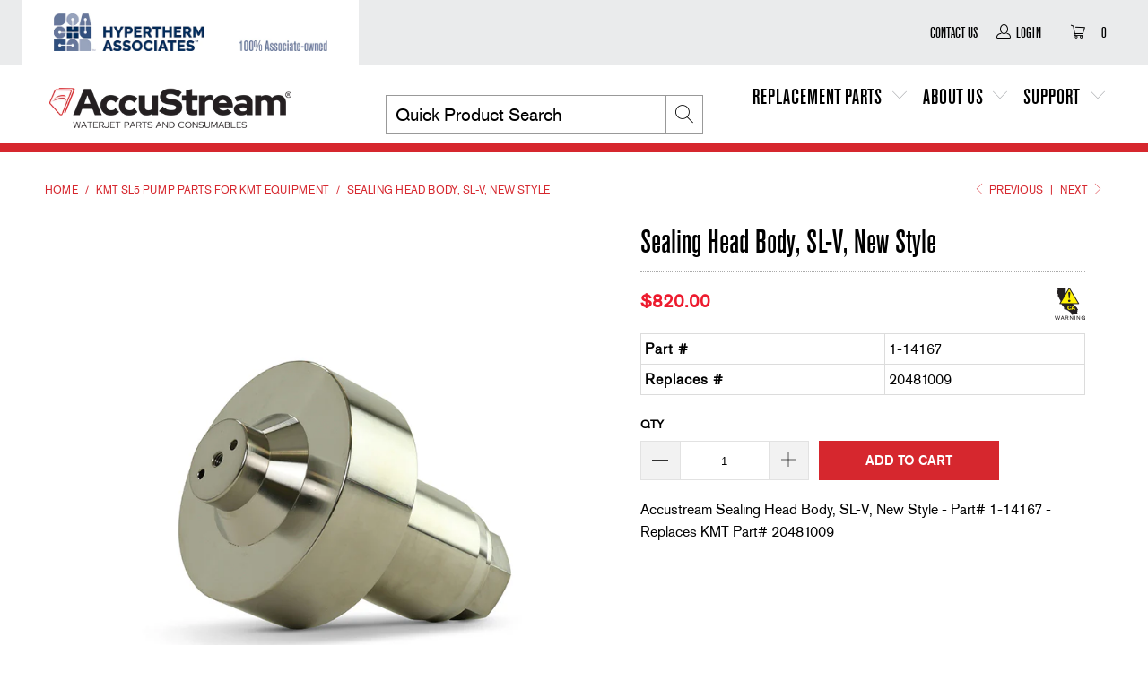

--- FILE ---
content_type: text/html; charset=utf-8
request_url: https://accustream.com/collections/kmt-sl5-pump-parts-for-kmt-equipment/products/sealing-head-body-sl-v-new-style
body_size: 45395
content:


 <!DOCTYPE html>
<html lang="en"> <head> <!-- Google tag (gtag.js) --> <script async src=https://www.googletagmanager.com/gtag/js?id=G-9XCBPVR0MX></script> <script> window.dataLayer = window.dataLayer || []; function gtag(){dataLayer.push(arguments);} gtag('js', new Date()); gtag('config', 'G-9XCBPVR0MX');</script><meta name="google-site-verification" content="3dWTsU3JiTZ7EZPpbTmqM1RdTmdw-u-vkdvOSepbZNU" /> <meta name="google-site-verification" content="EVPFLML0ZhezNbNnutnF7oa6-teZ5FN_98Yx6zspH4w" /> <meta charset="utf-8"> <meta http-equiv="cleartype" content="on"> <meta name="robots" content="index,follow"> <!-- Mobile Specific Metas --> <meta name="HandheldFriendly" content="True"> <meta name="MobileOptimized" content="320"> <meta name="viewport" content="width=device-width,initial-scale=1"> <meta name="theme-color" content="#ffffff"> <title>
      AccuStream Part# 1-14167-Replaces KMT Part# 20481009</title> <link rel="preconnect dns-prefetch" href="https://fonts.shopifycdn.com" /> <link rel="preconnect dns-prefetch" href="https://cdn.shopify.com" /> <link rel="preconnect dns-prefetch" href="https://v.shopify.com" /> <link rel="preconnect dns-prefetch" href="https://cdn.shopifycloud.com" /> <link rel="stylesheet" href="https://cdnjs.cloudflare.com/ajax/libs/fancybox/3.5.6/jquery.fancybox.css"> <!-- Stylesheets for Turbo "6.0.1" --> <link href="//accustream.com/cdn/shop/t/17/assets/styles.scss.css?v=19728216049859123481706890544" rel="stylesheet" type="text/css" media="all" /> <script>
      window.lazySizesConfig = window.lazySizesConfig || {};

      lazySizesConfig.expand = 300;
      lazySizesConfig.loadHidden = false;

      /*! lazysizes - v4.1.4 */
      !function(a,b){var c=b(a,a.document);a.lazySizes=c,"object"==typeof module&&module.exports&&(module.exports=c)}(window,function(a,b){"use strict";if(b.getElementsByClassName){var c,d,e=b.documentElement,f=a.Date,g=a.HTMLPictureElement,h="addEventListener",i="getAttribute",j=a[h],k=a.setTimeout,l=a.requestAnimationFrame||k,m=a.requestIdleCallback,n=/^picture$/i,o=["load","error","lazyincluded","_lazyloaded"],p={},q=Array.prototype.forEach,r=function(a,b){return p[b]||(p[b]=new RegExp("(\\s|^)"+b+"(\\s|$)")),p[b].test(a[i]("class")||"")&&p[b]},s=function(a,b){r(a,b)||a.setAttribute("class",(a[i]("class")||"").trim()+" "+b)},t=function(a,b){var c;(c=r(a,b))&&a.setAttribute("class",(a[i]("class")||"").replace(c," "))},u=function(a,b,c){var d=c?h:"removeEventListener";c&&u(a,b),o.forEach(function(c){a[d](c,b)})},v=function(a,d,e,f,g){var h=b.createEvent("Event");return e||(e={}),e.instance=c,h.initEvent(d,!f,!g),h.detail=e,a.dispatchEvent(h),h},w=function(b,c){var e;!g&&(e=a.picturefill||d.pf)?(c&&c.src&&!b[i]("srcset")&&b.setAttribute("srcset",c.src),e({reevaluate:!0,elements:[b]})):c&&c.src&&(b.src=c.src)},x=function(a,b){return(getComputedStyle(a,null)||{})[b]},y=function(a,b,c){for(c=c||a.offsetWidth;c<d.minSize&&b&&!a._lazysizesWidth;)c=b.offsetWidth,b=b.parentNode;return c},z=function(){var a,c,d=[],e=[],f=d,g=function(){var b=f;for(f=d.length?e:d,a=!0,c=!1;b.length;)b.shift()();a=!1},h=function(d,e){a&&!e?d.apply(this,arguments):(f.push(d),c||(c=!0,(b.hidden?k:l)(g)))};return h._lsFlush=g,h}(),A=function(a,b){return b?function(){z(a)}:function(){var b=this,c=arguments;z(function(){a.apply(b,c)})}},B=function(a){var b,c=0,e=d.throttleDelay,g=d.ricTimeout,h=function(){b=!1,c=f.now(),a()},i=m&&g>49?function(){m(h,{timeout:g}),g!==d.ricTimeout&&(g=d.ricTimeout)}:A(function(){k(h)},!0);return function(a){var d;(a=a===!0)&&(g=33),b||(b=!0,d=e-(f.now()-c),0>d&&(d=0),a||9>d?i():k(i,d))}},C=function(a){var b,c,d=99,e=function(){b=null,a()},g=function(){var a=f.now()-c;d>a?k(g,d-a):(m||e)(e)};return function(){c=f.now(),b||(b=k(g,d))}};!function(){var b,c={lazyClass:"lazyload",loadedClass:"lazyloaded",loadingClass:"lazyloading",preloadClass:"lazypreload",errorClass:"lazyerror",autosizesClass:"lazyautosizes",srcAttr:"data-src",srcsetAttr:"data-srcset",sizesAttr:"data-sizes",minSize:40,customMedia:{},init:!0,expFactor:1.5,hFac:.8,loadMode:2,loadHidden:!0,ricTimeout:0,throttleDelay:125};d=a.lazySizesConfig||a.lazysizesConfig||{};for(b in c)b in d||(d[b]=c[b]);a.lazySizesConfig=d,k(function(){d.init&&F()})}();var D=function(){var g,l,m,o,p,y,D,F,G,H,I,J,K,L,M=/^img$/i,N=/^iframe$/i,O="onscroll"in a&&!/(gle|ing)bot/.test(navigator.userAgent),P=0,Q=0,R=0,S=-1,T=function(a){R--,a&&a.target&&u(a.target,T),(!a||0>R||!a.target)&&(R=0)},U=function(a,c){var d,f=a,g="hidden"==x(b.body,"visibility")||"hidden"!=x(a.parentNode,"visibility")&&"hidden"!=x(a,"visibility");for(F-=c,I+=c,G-=c,H+=c;g&&(f=f.offsetParent)&&f!=b.body&&f!=e;)g=(x(f,"opacity")||1)>0,g&&"visible"!=x(f,"overflow")&&(d=f.getBoundingClientRect(),g=H>d.left&&G<d.right&&I>d.top-1&&F<d.bottom+1);return g},V=function(){var a,f,h,j,k,m,n,p,q,r=c.elements;if((o=d.loadMode)&&8>R&&(a=r.length)){f=0,S++,null==K&&("expand"in d||(d.expand=e.clientHeight>500&&e.clientWidth>500?500:370),J=d.expand,K=J*d.expFactor),K>Q&&1>R&&S>2&&o>2&&!b.hidden?(Q=K,S=0):Q=o>1&&S>1&&6>R?J:P;for(;a>f;f++)if(r[f]&&!r[f]._lazyRace)if(O)if((p=r[f][i]("data-expand"))&&(m=1*p)||(m=Q),q!==m&&(y=innerWidth+m*L,D=innerHeight+m,n=-1*m,q=m),h=r[f].getBoundingClientRect(),(I=h.bottom)>=n&&(F=h.top)<=D&&(H=h.right)>=n*L&&(G=h.left)<=y&&(I||H||G||F)&&(d.loadHidden||"hidden"!=x(r[f],"visibility"))&&(l&&3>R&&!p&&(3>o||4>S)||U(r[f],m))){if(ba(r[f]),k=!0,R>9)break}else!k&&l&&!j&&4>R&&4>S&&o>2&&(g[0]||d.preloadAfterLoad)&&(g[0]||!p&&(I||H||G||F||"auto"!=r[f][i](d.sizesAttr)))&&(j=g[0]||r[f]);else ba(r[f]);j&&!k&&ba(j)}},W=B(V),X=function(a){s(a.target,d.loadedClass),t(a.target,d.loadingClass),u(a.target,Z),v(a.target,"lazyloaded")},Y=A(X),Z=function(a){Y({target:a.target})},$=function(a,b){try{a.contentWindow.location.replace(b)}catch(c){a.src=b}},_=function(a){var b,c=a[i](d.srcsetAttr);(b=d.customMedia[a[i]("data-media")||a[i]("media")])&&a.setAttribute("media",b),c&&a.setAttribute("srcset",c)},aa=A(function(a,b,c,e,f){var g,h,j,l,o,p;(o=v(a,"lazybeforeunveil",b)).defaultPrevented||(e&&(c?s(a,d.autosizesClass):a.setAttribute("sizes",e)),h=a[i](d.srcsetAttr),g=a[i](d.srcAttr),f&&(j=a.parentNode,l=j&&n.test(j.nodeName||"")),p=b.firesLoad||"src"in a&&(h||g||l),o={target:a},p&&(u(a,T,!0),clearTimeout(m),m=k(T,2500),s(a,d.loadingClass),u(a,Z,!0)),l&&q.call(j.getElementsByTagName("source"),_),h?a.setAttribute("srcset",h):g&&!l&&(N.test(a.nodeName)?$(a,g):a.src=g),f&&(h||l)&&w(a,{src:g})),a._lazyRace&&delete a._lazyRace,t(a,d.lazyClass),z(function(){(!p||a.complete&&a.naturalWidth>1)&&(p?T(o):R--,X(o))},!0)}),ba=function(a){var b,c=M.test(a.nodeName),e=c&&(a[i](d.sizesAttr)||a[i]("sizes")),f="auto"==e;(!f&&l||!c||!a[i]("src")&&!a.srcset||a.complete||r(a,d.errorClass)||!r(a,d.lazyClass))&&(b=v(a,"lazyunveilread").detail,f&&E.updateElem(a,!0,a.offsetWidth),a._lazyRace=!0,R++,aa(a,b,f,e,c))},ca=function(){if(!l){if(f.now()-p<999)return void k(ca,999);var a=C(function(){d.loadMode=3,W()});l=!0,d.loadMode=3,W(),j("scroll",function(){3==d.loadMode&&(d.loadMode=2),a()},!0)}};return{_:function(){p=f.now(),c.elements=b.getElementsByClassName(d.lazyClass),g=b.getElementsByClassName(d.lazyClass+" "+d.preloadClass),L=d.hFac,j("scroll",W,!0),j("resize",W,!0),a.MutationObserver?new MutationObserver(W).observe(e,{childList:!0,subtree:!0,attributes:!0}):(e[h]("DOMNodeInserted",W,!0),e[h]("DOMAttrModified",W,!0),setInterval(W,999)),j("hashchange",W,!0),["focus","mouseover","click","load","transitionend","animationend","webkitAnimationEnd"].forEach(function(a){b[h](a,W,!0)}),/d$|^c/.test(b.readyState)?ca():(j("load",ca),b[h]("DOMContentLoaded",W),k(ca,2e4)),c.elements.length?(V(),z._lsFlush()):W()},checkElems:W,unveil:ba}}(),E=function(){var a,c=A(function(a,b,c,d){var e,f,g;if(a._lazysizesWidth=d,d+="px",a.setAttribute("sizes",d),n.test(b.nodeName||""))for(e=b.getElementsByTagName("source"),f=0,g=e.length;g>f;f++)e[f].setAttribute("sizes",d);c.detail.dataAttr||w(a,c.detail)}),e=function(a,b,d){var e,f=a.parentNode;f&&(d=y(a,f,d),e=v(a,"lazybeforesizes",{width:d,dataAttr:!!b}),e.defaultPrevented||(d=e.detail.width,d&&d!==a._lazysizesWidth&&c(a,f,e,d)))},f=function(){var b,c=a.length;if(c)for(b=0;c>b;b++)e(a[b])},g=C(f);return{_:function(){a=b.getElementsByClassName(d.autosizesClass),j("resize",g)},checkElems:g,updateElem:e}}(),F=function(){F.i||(F.i=!0,E._(),D._())};return c={cfg:d,autoSizer:E,loader:D,init:F,uP:w,aC:s,rC:t,hC:r,fire:v,gW:y,rAF:z}}});

      /*! lazysizes - v4.1.4 */
      !function(a,b){var c=function(){b(a.lazySizes),a.removeEventListener("lazyunveilread",c,!0)};b=b.bind(null,a,a.document),"object"==typeof module&&module.exports?b(require("lazysizes")):a.lazySizes?c():a.addEventListener("lazyunveilread",c,!0)}(window,function(a,b,c){"use strict";function d(){this.ratioElems=b.getElementsByClassName("lazyaspectratio"),this._setupEvents(),this.processImages()}if(a.addEventListener){var e,f,g,h=Array.prototype.forEach,i=/^picture$/i,j="data-aspectratio",k="img["+j+"]",l=function(b){return a.matchMedia?(l=function(a){return!a||(matchMedia(a)||{}).matches})(b):a.Modernizr&&Modernizr.mq?!b||Modernizr.mq(b):!b},m=c.aC,n=c.rC,o=c.cfg;d.prototype={_setupEvents:function(){var a=this,c=function(b){b.naturalWidth<36?a.addAspectRatio(b,!0):a.removeAspectRatio(b,!0)},d=function(){a.processImages()};b.addEventListener("load",function(a){a.target.getAttribute&&a.target.getAttribute(j)&&c(a.target)},!0),addEventListener("resize",function(){var b,d=function(){h.call(a.ratioElems,c)};return function(){clearTimeout(b),b=setTimeout(d,99)}}()),b.addEventListener("DOMContentLoaded",d),addEventListener("load",d)},processImages:function(a){var c,d;a||(a=b),c="length"in a&&!a.nodeName?a:a.querySelectorAll(k);for(d=0;d<c.length;d++)c[d].naturalWidth>36?this.removeAspectRatio(c[d]):this.addAspectRatio(c[d])},getSelectedRatio:function(a){var b,c,d,e,f,g=a.parentNode;if(g&&i.test(g.nodeName||""))for(d=g.getElementsByTagName("source"),b=0,c=d.length;c>b;b++)if(e=d[b].getAttribute("data-media")||d[b].getAttribute("media"),o.customMedia[e]&&(e=o.customMedia[e]),l(e)){f=d[b].getAttribute(j);break}return f||a.getAttribute(j)||""},parseRatio:function(){var a=/^\s*([+\d\.]+)(\s*[\/x]\s*([+\d\.]+))?\s*$/,b={};return function(c){var d;return!b[c]&&(d=c.match(a))&&(d[3]?b[c]=d[1]/d[3]:b[c]=1*d[1]),b[c]}}(),addAspectRatio:function(b,c){var d,e=b.offsetWidth,f=b.offsetHeight;return c||m(b,"lazyaspectratio"),36>e&&0>=f?void((e||f&&a.console)&&console.log("Define width or height of image, so we can calculate the other dimension")):(d=this.getSelectedRatio(b),d=this.parseRatio(d),void(d&&(e?b.style.height=e/d+"px":b.style.width=f*d+"px")))},removeAspectRatio:function(a){n(a,"lazyaspectratio"),a.style.height="",a.style.width="",a.removeAttribute(j)}},f=function(){g=a.jQuery||a.Zepto||a.shoestring||a.$,g&&g.fn&&!g.fn.imageRatio&&g.fn.filter&&g.fn.add&&g.fn.find?g.fn.imageRatio=function(){return e.processImages(this.find(k).add(this.filter(k))),this}:g=!1},f(),setTimeout(f),e=new d,a.imageRatio=e,"object"==typeof module&&module.exports?module.exports=e:"function"==typeof define&&define.amd&&define(e)}});

        /*! lazysizes - v4.1.5 */
        !function(a,b){var c=function(){b(a.lazySizes),a.removeEventListener("lazyunveilread",c,!0)};b=b.bind(null,a,a.document),"object"==typeof module&&module.exports?b(require("lazysizes")):a.lazySizes?c():a.addEventListener("lazyunveilread",c,!0)}(window,function(a,b,c){"use strict";if(a.addEventListener){var d=/\s+/g,e=/\s*\|\s+|\s+\|\s*/g,f=/^(.+?)(?:\s+\[\s*(.+?)\s*\])(?:\s+\[\s*(.+?)\s*\])?$/,g=/^\s*\(*\s*type\s*:\s*(.+?)\s*\)*\s*$/,h=/\(|\)|'/,i={contain:1,cover:1},j=function(a){var b=c.gW(a,a.parentNode);return(!a._lazysizesWidth||b>a._lazysizesWidth)&&(a._lazysizesWidth=b),a._lazysizesWidth},k=function(a){var b;return b=(getComputedStyle(a)||{getPropertyValue:function(){}}).getPropertyValue("background-size"),!i[b]&&i[a.style.backgroundSize]&&(b=a.style.backgroundSize),b},l=function(a,b){if(b){var c=b.match(g);c&&c[1]?a.setAttribute("type",c[1]):a.setAttribute("media",lazySizesConfig.customMedia[b]||b)}},m=function(a,c,g){var h=b.createElement("picture"),i=c.getAttribute(lazySizesConfig.sizesAttr),j=c.getAttribute("data-ratio"),k=c.getAttribute("data-optimumx");c._lazybgset&&c._lazybgset.parentNode==c&&c.removeChild(c._lazybgset),Object.defineProperty(g,"_lazybgset",{value:c,writable:!0}),Object.defineProperty(c,"_lazybgset",{value:h,writable:!0}),a=a.replace(d," ").split(e),h.style.display="none",g.className=lazySizesConfig.lazyClass,1!=a.length||i||(i="auto"),a.forEach(function(a){var c,d=b.createElement("source");i&&"auto"!=i&&d.setAttribute("sizes",i),(c=a.match(f))?(d.setAttribute(lazySizesConfig.srcsetAttr,c[1]),l(d,c[2]),l(d,c[3])):d.setAttribute(lazySizesConfig.srcsetAttr,a),h.appendChild(d)}),i&&(g.setAttribute(lazySizesConfig.sizesAttr,i),c.removeAttribute(lazySizesConfig.sizesAttr),c.removeAttribute("sizes")),k&&g.setAttribute("data-optimumx",k),j&&g.setAttribute("data-ratio",j),h.appendChild(g),c.appendChild(h)},n=function(a){if(a.target._lazybgset){var b=a.target,d=b._lazybgset,e=b.currentSrc||b.src;if(e){var f=c.fire(d,"bgsetproxy",{src:e,useSrc:h.test(e)?JSON.stringify(e):e});f.defaultPrevented||(d.style.backgroundImage="url("+f.detail.useSrc+")")}b._lazybgsetLoading&&(c.fire(d,"_lazyloaded",{},!1,!0),delete b._lazybgsetLoading)}};addEventListener("lazybeforeunveil",function(a){var d,e,f;!a.defaultPrevented&&(d=a.target.getAttribute("data-bgset"))&&(f=a.target,e=b.createElement("img"),e.alt="",e._lazybgsetLoading=!0,a.detail.firesLoad=!0,m(d,f,e),setTimeout(function(){c.loader.unveil(e),c.rAF(function(){c.fire(e,"_lazyloaded",{},!0,!0),e.complete&&n({target:e})})}))}),b.addEventListener("load",n,!0),a.addEventListener("lazybeforesizes",function(a){if(a.detail.instance==c&&a.target._lazybgset&&a.detail.dataAttr){var b=a.target._lazybgset,d=k(b);i[d]&&(a.target._lazysizesParentFit=d,c.rAF(function(){a.target.setAttribute("data-parent-fit",d),a.target._lazysizesParentFit&&delete a.target._lazysizesParentFit}))}},!0),b.documentElement.addEventListener("lazybeforesizes",function(a){!a.defaultPrevented&&a.target._lazybgset&&a.detail.instance==c&&(a.detail.width=j(a.target._lazybgset))})}});</script> <script>
      
Shopify = window.Shopify || {};Shopify.theme_settings = {};Shopify.currency_settings = {};Shopify.theme_settings.display_tos_checkbox = false;Shopify.theme_settings.go_to_checkout = false;Shopify.theme_settings.cart_action = "redirect_cart";Shopify.theme_settings.collection_swatches = false;Shopify.theme_settings.collection_secondary_image = false;Shopify.theme_settings.show_multiple_currencies = false;Shopify.theme_settings.currency_format = 'money_format';Shopify.currency_settings.shopifyMultiCurrencyIsEnabled = false;Shopify.currency_settings.shop_currency = "USD";Shopify.currency_settings.default_currency = "USD";Shopify.currency_settings.money_with_currency_format = "${{amount}} USD";Shopify.currency_settings.money_format = "${{amount}}";Shopify.theme_settings.display_inventory_left = true;Shopify.theme_settings.inventory_threshold = 10;Shopify.theme_settings.limit_quantity = true;Shopify.theme_settings.menu_position = null;Shopify.theme_settings.newsletter_popup = true;Shopify.theme_settings.newsletter_popup_days = "0";Shopify.theme_settings.newsletter_popup_mobile = true;Shopify.theme_settings.newsletter_popup_seconds = 0;Shopify.theme_settings.pagination_type = "basic_pagination";Shopify.theme_settings.search_pagination_type = "load_more";Shopify.theme_settings.enable_shopify_review_comments = false;Shopify.theme_settings.enable_shopify_collection_badges = false;Shopify.theme_settings.quick_shop_thumbnail_position = "bottom-thumbnails";Shopify.theme_settings.product_form_style = "dropdown";Shopify.theme_settings.sale_banner_enabled = true;Shopify.theme_settings.display_savings = false;Shopify.theme_settings.display_sold_out_price = false;Shopify.theme_settings.sold_out_text = "Sold out";Shopify.theme_settings.free_text = "Free";Shopify.theme_settings.video_looping = false;Shopify.theme_settings.search_option = "everything";Shopify.theme_settings.search_items_to_display = 5;Shopify.theme_settings.enable_autocomplete = true;Shopify.theme_settings.page_dots_enabled = true;Shopify.theme_settings.slideshow_arrow_size = "regular";Shopify.theme_settings.quick_shop_enabled = false;Shopify.translation =Shopify.translation || {};Shopify.translation.agree_to_terms_warning = "You must agree with the terms and conditions to checkout.";Shopify.translation.one_item_left = "item left";Shopify.translation.items_left_text = "items left";Shopify.translation.cart_savings_text = "Total Savings";Shopify.translation.cart_discount_text = "Discount";Shopify.translation.cart_subtotal_text = "Subtotal";Shopify.translation.cart_remove_text = "Remove";Shopify.translation.newsletter_success_text = "Thank you for joining our mailing list!";Shopify.translation.notify_email = "Enter your email address...";Shopify.translation.notify_email_value = "Translation missing: en.contact.fields.email";Shopify.translation.notify_email_send = "Send";Shopify.translation.notify_message_first = "Please notify me when ";Shopify.translation.notify_message_last = " becomes available - ";Shopify.translation.notify_success_text = "Thanks! We will notify you when this product becomes available!";Shopify.translation.add_to_cart = "Add to Cart";Shopify.translation.coming_soon_text = "Coming Soon";Shopify.translation.sold_out_text = "Sold Out";Shopify.translation.sale_text = "Sale";Shopify.translation.savings_text = "You Save";Shopify.translation.free_price_text = "Translation missing: en.settings.free_price_text";Shopify.translation.from_text = "from";Shopify.translation.new_text = "New";Shopify.translation.pre_order_text = "Pre-Order";Shopify.translation.unavailable_text = "Unavailable";Shopify.translation.all_results = "View all results";</script> <meta name="description" content="Sealing Head Body, SL-V, New Style - Part# 1-14167 - Replaces KMT Part# 20481009" /> <link rel="shortcut icon" type="image/x-icon" href="//accustream.com/cdn/shop/files/LOGO_AccuStream-favicon_32x32_1d8f1088-1915-48b1-a903-89d0423d4d4a_180x180.png?v=1653796120"> <link rel="apple-touch-icon" href="//accustream.com/cdn/shop/files/LOGO_AccuStream-favicon_32x32_1d8f1088-1915-48b1-a903-89d0423d4d4a_180x180.png?v=1653796120"/> <link rel="apple-touch-icon" sizes="57x57" href="//accustream.com/cdn/shop/files/LOGO_AccuStream-favicon_32x32_1d8f1088-1915-48b1-a903-89d0423d4d4a_57x57.png?v=1653796120"/> <link rel="apple-touch-icon" sizes="60x60" href="//accustream.com/cdn/shop/files/LOGO_AccuStream-favicon_32x32_1d8f1088-1915-48b1-a903-89d0423d4d4a_60x60.png?v=1653796120"/> <link rel="apple-touch-icon" sizes="72x72" href="//accustream.com/cdn/shop/files/LOGO_AccuStream-favicon_32x32_1d8f1088-1915-48b1-a903-89d0423d4d4a_72x72.png?v=1653796120"/> <link rel="apple-touch-icon" sizes="76x76" href="//accustream.com/cdn/shop/files/LOGO_AccuStream-favicon_32x32_1d8f1088-1915-48b1-a903-89d0423d4d4a_76x76.png?v=1653796120"/> <link rel="apple-touch-icon" sizes="114x114" href="//accustream.com/cdn/shop/files/LOGO_AccuStream-favicon_32x32_1d8f1088-1915-48b1-a903-89d0423d4d4a_114x114.png?v=1653796120"/> <link rel="apple-touch-icon" sizes="180x180" href="//accustream.com/cdn/shop/files/LOGO_AccuStream-favicon_32x32_1d8f1088-1915-48b1-a903-89d0423d4d4a_180x180.png?v=1653796120"/> <link rel="apple-touch-icon" sizes="228x228" href="//accustream.com/cdn/shop/files/LOGO_AccuStream-favicon_32x32_1d8f1088-1915-48b1-a903-89d0423d4d4a_228x228.png?v=1653796120"/> <link rel="canonical" href="https://accustream.com/products/sealing-head-body-sl-v-new-style" /> <script>window.performance && window.performance.mark && window.performance.mark('shopify.content_for_header.start');</script><meta name="google-site-verification" content="EVPFLML0ZhezNbNnutnF7oa6-teZ5FN_98Yx6zspH4w">
<meta id="shopify-digital-wallet" name="shopify-digital-wallet" content="/23120019503/digital_wallets/dialog">
<meta name="shopify-checkout-api-token" content="82eedd99d89c737fbb9a6c9b56dabdcd">
<link rel="alternate" type="application/json+oembed" href="https://accustream.com/products/sealing-head-body-sl-v-new-style.oembed">
<script async="async" src="/checkouts/internal/preloads.js?locale=en-US"></script>
<link rel="preconnect" href="https://shop.app" crossorigin="anonymous">
<script async="async" src="https://shop.app/checkouts/internal/preloads.js?locale=en-US&shop_id=23120019503" crossorigin="anonymous"></script>
<script id="apple-pay-shop-capabilities" type="application/json">{"shopId":23120019503,"countryCode":"US","currencyCode":"USD","merchantCapabilities":["supports3DS"],"merchantId":"gid:\/\/shopify\/Shop\/23120019503","merchantName":"AccuStream","requiredBillingContactFields":["postalAddress","email","phone"],"requiredShippingContactFields":["postalAddress","email","phone"],"shippingType":"shipping","supportedNetworks":["visa","masterCard","amex","discover","elo","jcb"],"total":{"type":"pending","label":"AccuStream","amount":"1.00"},"shopifyPaymentsEnabled":true,"supportsSubscriptions":true}</script>
<script id="shopify-features" type="application/json">{"accessToken":"82eedd99d89c737fbb9a6c9b56dabdcd","betas":["rich-media-storefront-analytics"],"domain":"accustream.com","predictiveSearch":true,"shopId":23120019503,"locale":"en"}</script>
<script>var Shopify = Shopify || {};
Shopify.shop = "accustream.myshopify.com";
Shopify.locale = "en";
Shopify.currency = {"active":"USD","rate":"1.0"};
Shopify.country = "US";
Shopify.theme = {"name":"5\/25\/22 - TURBO - New Header\/Footer","id":126773329967,"schema_name":"Turbo","schema_version":"6.0.1","theme_store_id":null,"role":"main"};
Shopify.theme.handle = "null";
Shopify.theme.style = {"id":null,"handle":null};
Shopify.cdnHost = "accustream.com/cdn";
Shopify.routes = Shopify.routes || {};
Shopify.routes.root = "/";</script>
<script type="module">!function(o){(o.Shopify=o.Shopify||{}).modules=!0}(window);</script>
<script>!function(o){function n(){var o=[];function n(){o.push(Array.prototype.slice.apply(arguments))}return n.q=o,n}var t=o.Shopify=o.Shopify||{};t.loadFeatures=n(),t.autoloadFeatures=n()}(window);</script>
<script>
  window.ShopifyPay = window.ShopifyPay || {};
  window.ShopifyPay.apiHost = "shop.app\/pay";
  window.ShopifyPay.redirectState = null;
</script>
<script id="shop-js-analytics" type="application/json">{"pageType":"product"}</script>
<script defer="defer" async type="module" src="//accustream.com/cdn/shopifycloud/shop-js/modules/v2/client.init-shop-cart-sync_BdyHc3Nr.en.esm.js"></script>
<script defer="defer" async type="module" src="//accustream.com/cdn/shopifycloud/shop-js/modules/v2/chunk.common_Daul8nwZ.esm.js"></script>
<script type="module">
  await import("//accustream.com/cdn/shopifycloud/shop-js/modules/v2/client.init-shop-cart-sync_BdyHc3Nr.en.esm.js");
await import("//accustream.com/cdn/shopifycloud/shop-js/modules/v2/chunk.common_Daul8nwZ.esm.js");

  window.Shopify.SignInWithShop?.initShopCartSync?.({"fedCMEnabled":true,"windoidEnabled":true});

</script>
<script>
  window.Shopify = window.Shopify || {};
  if (!window.Shopify.featureAssets) window.Shopify.featureAssets = {};
  window.Shopify.featureAssets['shop-js'] = {"shop-cart-sync":["modules/v2/client.shop-cart-sync_QYOiDySF.en.esm.js","modules/v2/chunk.common_Daul8nwZ.esm.js"],"init-fed-cm":["modules/v2/client.init-fed-cm_DchLp9rc.en.esm.js","modules/v2/chunk.common_Daul8nwZ.esm.js"],"shop-button":["modules/v2/client.shop-button_OV7bAJc5.en.esm.js","modules/v2/chunk.common_Daul8nwZ.esm.js"],"init-windoid":["modules/v2/client.init-windoid_DwxFKQ8e.en.esm.js","modules/v2/chunk.common_Daul8nwZ.esm.js"],"shop-cash-offers":["modules/v2/client.shop-cash-offers_DWtL6Bq3.en.esm.js","modules/v2/chunk.common_Daul8nwZ.esm.js","modules/v2/chunk.modal_CQq8HTM6.esm.js"],"shop-toast-manager":["modules/v2/client.shop-toast-manager_CX9r1SjA.en.esm.js","modules/v2/chunk.common_Daul8nwZ.esm.js"],"init-shop-email-lookup-coordinator":["modules/v2/client.init-shop-email-lookup-coordinator_UhKnw74l.en.esm.js","modules/v2/chunk.common_Daul8nwZ.esm.js"],"pay-button":["modules/v2/client.pay-button_DzxNnLDY.en.esm.js","modules/v2/chunk.common_Daul8nwZ.esm.js"],"avatar":["modules/v2/client.avatar_BTnouDA3.en.esm.js"],"init-shop-cart-sync":["modules/v2/client.init-shop-cart-sync_BdyHc3Nr.en.esm.js","modules/v2/chunk.common_Daul8nwZ.esm.js"],"shop-login-button":["modules/v2/client.shop-login-button_D8B466_1.en.esm.js","modules/v2/chunk.common_Daul8nwZ.esm.js","modules/v2/chunk.modal_CQq8HTM6.esm.js"],"init-customer-accounts-sign-up":["modules/v2/client.init-customer-accounts-sign-up_C8fpPm4i.en.esm.js","modules/v2/client.shop-login-button_D8B466_1.en.esm.js","modules/v2/chunk.common_Daul8nwZ.esm.js","modules/v2/chunk.modal_CQq8HTM6.esm.js"],"init-shop-for-new-customer-accounts":["modules/v2/client.init-shop-for-new-customer-accounts_CVTO0Ztu.en.esm.js","modules/v2/client.shop-login-button_D8B466_1.en.esm.js","modules/v2/chunk.common_Daul8nwZ.esm.js","modules/v2/chunk.modal_CQq8HTM6.esm.js"],"init-customer-accounts":["modules/v2/client.init-customer-accounts_dRgKMfrE.en.esm.js","modules/v2/client.shop-login-button_D8B466_1.en.esm.js","modules/v2/chunk.common_Daul8nwZ.esm.js","modules/v2/chunk.modal_CQq8HTM6.esm.js"],"shop-follow-button":["modules/v2/client.shop-follow-button_CkZpjEct.en.esm.js","modules/v2/chunk.common_Daul8nwZ.esm.js","modules/v2/chunk.modal_CQq8HTM6.esm.js"],"lead-capture":["modules/v2/client.lead-capture_BntHBhfp.en.esm.js","modules/v2/chunk.common_Daul8nwZ.esm.js","modules/v2/chunk.modal_CQq8HTM6.esm.js"],"checkout-modal":["modules/v2/client.checkout-modal_CfxcYbTm.en.esm.js","modules/v2/chunk.common_Daul8nwZ.esm.js","modules/v2/chunk.modal_CQq8HTM6.esm.js"],"shop-login":["modules/v2/client.shop-login_Da4GZ2H6.en.esm.js","modules/v2/chunk.common_Daul8nwZ.esm.js","modules/v2/chunk.modal_CQq8HTM6.esm.js"],"payment-terms":["modules/v2/client.payment-terms_MV4M3zvL.en.esm.js","modules/v2/chunk.common_Daul8nwZ.esm.js","modules/v2/chunk.modal_CQq8HTM6.esm.js"]};
</script>
<script>(function() {
  var isLoaded = false;
  function asyncLoad() {
    if (isLoaded) return;
    isLoaded = true;
    var urls = ["https:\/\/cdn-loyalty.yotpo.com\/loader\/Vx-k1_8xkHHBluGuKmxM5Q.js?shop=accustream.myshopify.com","https:\/\/cdn.shopify.com\/s\/files\/1\/0231\/2001\/9503\/t\/17\/assets\/booster_eu_cookie_23120019503.js?v=1655903844\u0026shop=accustream.myshopify.com"];
    for (var i = 0; i <urls.length; i++) {
      var s = document.createElement('script');
      s.type = 'text/javascript';
      s.async = true;
      s.src = urls[i];
      var x = document.getElementsByTagName('script')[0];
      x.parentNode.insertBefore(s, x);
    }
  };
  if(window.attachEvent) {
    window.attachEvent('onload', asyncLoad);
  } else {
    window.addEventListener('load', asyncLoad, false);
  }
})();</script>
<script id="__st">var __st={"a":23120019503,"offset":-21600,"reqid":"28f2f5e2-ad75-4f6a-9e1f-a01e1c09310a-1768951888","pageurl":"accustream.com\/collections\/kmt-sl5-pump-parts-for-kmt-equipment\/products\/sealing-head-body-sl-v-new-style","u":"321ca31833b0","p":"product","rtyp":"product","rid":4431134097455};</script>
<script>window.ShopifyPaypalV4VisibilityTracking = true;</script>
<script id="captcha-bootstrap">!function(){'use strict';const t='contact',e='account',n='new_comment',o=[[t,t],['blogs',n],['comments',n],[t,'customer']],c=[[e,'customer_login'],[e,'guest_login'],[e,'recover_customer_password'],[e,'create_customer']],r=t=>t.map((([t,e])=>`form[action*='/${t}']:not([data-nocaptcha='true']) input[name='form_type'][value='${e}']`)).join(','),a=t=>()=>t?[...document.querySelectorAll(t)].map((t=>t.form)):[];function s(){const t=[...o],e=r(t);return a(e)}const i='password',u='form_key',d=['recaptcha-v3-token','g-recaptcha-response','h-captcha-response',i],f=()=>{try{return window.sessionStorage}catch{return}},m='__shopify_v',_=t=>t.elements[u];function p(t,e,n=!1){try{const o=window.sessionStorage,c=JSON.parse(o.getItem(e)),{data:r}=function(t){const{data:e,action:n}=t;return t[m]||n?{data:e,action:n}:{data:t,action:n}}(c);for(const[e,n]of Object.entries(r))t.elements[e]&&(t.elements[e].value=n);n&&o.removeItem(e)}catch(o){console.error('form repopulation failed',{error:o})}}const l='form_type',E='cptcha';function T(t){t.dataset[E]=!0}const w=window,h=w.document,L='Shopify',v='ce_forms',y='captcha';let A=!1;((t,e)=>{const n=(g='f06e6c50-85a8-45c8-87d0-21a2b65856fe',I='https://cdn.shopify.com/shopifycloud/storefront-forms-hcaptcha/ce_storefront_forms_captcha_hcaptcha.v1.5.2.iife.js',D={infoText:'Protected by hCaptcha',privacyText:'Privacy',termsText:'Terms'},(t,e,n)=>{const o=w[L][v],c=o.bindForm;if(c)return c(t,g,e,D).then(n);var r;o.q.push([[t,g,e,D],n]),r=I,A||(h.body.append(Object.assign(h.createElement('script'),{id:'captcha-provider',async:!0,src:r})),A=!0)});var g,I,D;w[L]=w[L]||{},w[L][v]=w[L][v]||{},w[L][v].q=[],w[L][y]=w[L][y]||{},w[L][y].protect=function(t,e){n(t,void 0,e),T(t)},Object.freeze(w[L][y]),function(t,e,n,w,h,L){const[v,y,A,g]=function(t,e,n){const i=e?o:[],u=t?c:[],d=[...i,...u],f=r(d),m=r(i),_=r(d.filter((([t,e])=>n.includes(e))));return[a(f),a(m),a(_),s()]}(w,h,L),I=t=>{const e=t.target;return e instanceof HTMLFormElement?e:e&&e.form},D=t=>v().includes(t);t.addEventListener('submit',(t=>{const e=I(t);if(!e)return;const n=D(e)&&!e.dataset.hcaptchaBound&&!e.dataset.recaptchaBound,o=_(e),c=g().includes(e)&&(!o||!o.value);(n||c)&&t.preventDefault(),c&&!n&&(function(t){try{if(!f())return;!function(t){const e=f();if(!e)return;const n=_(t);if(!n)return;const o=n.value;o&&e.removeItem(o)}(t);const e=Array.from(Array(32),(()=>Math.random().toString(36)[2])).join('');!function(t,e){_(t)||t.append(Object.assign(document.createElement('input'),{type:'hidden',name:u})),t.elements[u].value=e}(t,e),function(t,e){const n=f();if(!n)return;const o=[...t.querySelectorAll(`input[type='${i}']`)].map((({name:t})=>t)),c=[...d,...o],r={};for(const[a,s]of new FormData(t).entries())c.includes(a)||(r[a]=s);n.setItem(e,JSON.stringify({[m]:1,action:t.action,data:r}))}(t,e)}catch(e){console.error('failed to persist form',e)}}(e),e.submit())}));const S=(t,e)=>{t&&!t.dataset[E]&&(n(t,e.some((e=>e===t))),T(t))};for(const o of['focusin','change'])t.addEventListener(o,(t=>{const e=I(t);D(e)&&S(e,y())}));const B=e.get('form_key'),M=e.get(l),P=B&&M;t.addEventListener('DOMContentLoaded',(()=>{const t=y();if(P)for(const e of t)e.elements[l].value===M&&p(e,B);[...new Set([...A(),...v().filter((t=>'true'===t.dataset.shopifyCaptcha))])].forEach((e=>S(e,t)))}))}(h,new URLSearchParams(w.location.search),n,t,e,['guest_login'])})(!0,!0)}();</script>
<script integrity="sha256-4kQ18oKyAcykRKYeNunJcIwy7WH5gtpwJnB7kiuLZ1E=" data-source-attribution="shopify.loadfeatures" defer="defer" src="//accustream.com/cdn/shopifycloud/storefront/assets/storefront/load_feature-a0a9edcb.js" crossorigin="anonymous"></script>
<script crossorigin="anonymous" defer="defer" src="//accustream.com/cdn/shopifycloud/storefront/assets/shopify_pay/storefront-65b4c6d7.js?v=20250812"></script>
<script data-source-attribution="shopify.dynamic_checkout.dynamic.init">var Shopify=Shopify||{};Shopify.PaymentButton=Shopify.PaymentButton||{isStorefrontPortableWallets:!0,init:function(){window.Shopify.PaymentButton.init=function(){};var t=document.createElement("script");t.src="https://accustream.com/cdn/shopifycloud/portable-wallets/latest/portable-wallets.en.js",t.type="module",document.head.appendChild(t)}};
</script>
<script data-source-attribution="shopify.dynamic_checkout.buyer_consent">
  function portableWalletsHideBuyerConsent(e){var t=document.getElementById("shopify-buyer-consent"),n=document.getElementById("shopify-subscription-policy-button");t&&n&&(t.classList.add("hidden"),t.setAttribute("aria-hidden","true"),n.removeEventListener("click",e))}function portableWalletsShowBuyerConsent(e){var t=document.getElementById("shopify-buyer-consent"),n=document.getElementById("shopify-subscription-policy-button");t&&n&&(t.classList.remove("hidden"),t.removeAttribute("aria-hidden"),n.addEventListener("click",e))}window.Shopify?.PaymentButton&&(window.Shopify.PaymentButton.hideBuyerConsent=portableWalletsHideBuyerConsent,window.Shopify.PaymentButton.showBuyerConsent=portableWalletsShowBuyerConsent);
</script>
<script data-source-attribution="shopify.dynamic_checkout.cart.bootstrap">document.addEventListener("DOMContentLoaded",(function(){function t(){return document.querySelector("shopify-accelerated-checkout-cart, shopify-accelerated-checkout")}if(t())Shopify.PaymentButton.init();else{new MutationObserver((function(e,n){t()&&(Shopify.PaymentButton.init(),n.disconnect())})).observe(document.body,{childList:!0,subtree:!0})}}));
</script>
<link id="shopify-accelerated-checkout-styles" rel="stylesheet" media="screen" href="https://accustream.com/cdn/shopifycloud/portable-wallets/latest/accelerated-checkout-backwards-compat.css" crossorigin="anonymous">
<style id="shopify-accelerated-checkout-cart">
        #shopify-buyer-consent {
  margin-top: 1em;
  display: inline-block;
  width: 100%;
}

#shopify-buyer-consent.hidden {
  display: none;
}

#shopify-subscription-policy-button {
  background: none;
  border: none;
  padding: 0;
  text-decoration: underline;
  font-size: inherit;
  cursor: pointer;
}

#shopify-subscription-policy-button::before {
  box-shadow: none;
}

      </style>

<script>window.performance && window.performance.mark && window.performance.mark('shopify.content_for_header.end');</script>
<script id="bold-platform-data" type="application/json">
    {
        "shop": {
            "domain": "accustream.com",
            "permanent_domain": "accustream.myshopify.com",
            "url": "https://accustream.com",
            "secure_url": "https://accustream.com",
            "money_format": "${{amount}}",
            "currency": "USD"
        },
        "customer": {
            "id": null,
            "tags": null
        },
        "cart": {"note":null,"attributes":{},"original_total_price":0,"total_price":0,"total_discount":0,"total_weight":0.0,"item_count":0,"items":[],"requires_shipping":false,"currency":"USD","items_subtotal_price":0,"cart_level_discount_applications":[],"checkout_charge_amount":0},
        "template": "product",
        "product": {"id":4431134097455,"title":"Sealing Head Body, SL-V, New Style","handle":"sealing-head-body-sl-v-new-style","description":"\u003cp\u003eAccustream Sealing Head Body, SL-V, New Style - Part# 1-14167 - Replaces KMT Part# 20481009\u003c\/p\u003e","published_at":"2020-01-27T14:44:10-06:00","created_at":"2020-01-27T14:44:11-06:00","vendor":"AccuStream","type":"Pump Parts","tags":["KMT","SL-V Parts"],"price":82000,"price_min":82000,"price_max":82000,"available":true,"price_varies":false,"compare_at_price":null,"compare_at_price_min":0,"compare_at_price_max":0,"compare_at_price_varies":false,"variants":[{"id":31592468348975,"title":"Default Title","option1":"Default Title","option2":null,"option3":null,"sku":"1-14167","requires_shipping":true,"taxable":true,"featured_image":null,"available":true,"name":"Sealing Head Body, SL-V, New Style","public_title":null,"options":["Default Title"],"price":82000,"weight":2098,"compare_at_price":null,"inventory_management":null,"barcode":"20481009","requires_selling_plan":false,"selling_plan_allocations":[]}],"images":["\/\/accustream.com\/cdn\/shop\/products\/0104_1-14167.jpg?v=1735828518"],"featured_image":"\/\/accustream.com\/cdn\/shop\/products\/0104_1-14167.jpg?v=1735828518","options":["Title"],"media":[{"alt":"Sealing Head Body, SL-V, New Style-Pump Parts-AccuStream-AccuStream","id":6226108940335,"position":1,"preview_image":{"aspect_ratio":1.0,"height":800,"width":800,"src":"\/\/accustream.com\/cdn\/shop\/products\/0104_1-14167.jpg?v=1735828518"},"aspect_ratio":1.0,"height":800,"media_type":"image","src":"\/\/accustream.com\/cdn\/shop\/products\/0104_1-14167.jpg?v=1735828518","width":800}],"requires_selling_plan":false,"selling_plan_groups":[],"content":"\u003cp\u003eAccustream Sealing Head Body, SL-V, New Style - Part# 1-14167 - Replaces KMT Part# 20481009\u003c\/p\u003e"},
        "collection": [{"id":4431112241199,"title":"Blue Goop, 2 oz","handle":"blue-goop","description":"\u003cp\u003e\u003cstrong\u003eAccuStream's Blue Goop 1-11111 is a direct replacement for Flow A-2185 and KMT 20460486.  Oil-based thread lubricant, 2 oz.\u003c\/strong\u003e\u003cbr\u003e\u003c\/p\u003e\n\u003cp\u003e\u003ca href=\"https:\/\/accustream.com\/collections\/for-flow\"\u003eClick here to shop our full selection of Flow style replacement water jet parts\u003c\/a\u003e\u003c\/p\u003e\n\u003cp\u003e\u003ca href=\"https:\/\/accustream.com\/collections\/for-kmt\"\u003eClick here to shop our full selection of KMT style replacement water jet parts\u003c\/a\u003e\u003c\/p\u003e\n\u003cp\u003e\u003cstrong\u003eManufacturer and Service:\u003c\/strong\u003e\u003c\/p\u003e\n\u003cp\u003e\u003cspan data-mce-fragment=\"1\"\u003eAccuStream products are rigorously engineered to meet or exceed OEM quality and performance, and are backed by our technical support team available to help answer questions \u003ca href=\"phone:1-866-566-7099\"\u003e1-866-566-7099\u003c\/a\u003e or \u003ca href=\"mailto:tshelp@hypertherm.com\" target=\"_blank\"\u003etshelp@hypertherm.com\u003c\/a\u003e \u003c\/span\u003e\u003c\/p\u003e\n\u003ch3\u003ePremium Waterjet Parts at Affordable Prices\u003c\/h3\u003e\n\u003cp\u003e\u003cspan\u003e\u003cstrong\u003eAccuStream Difference\u003c\/strong\u003e\u003c\/span\u003e\u003c\/p\u003e\n\u003cp\u003eIt takes a team to develop and manufacture parts that meet our high standards. Our team at AccuStream is made up of 100% Associate owners in various roles providing our customers with the premium water jet parts they have grown to expect over the past 20 years.\u003c\/p\u003e\n\u003cp\u003eOur highly experienced engineers design parts to meet or exceed OEM performance and quality. Our in-house quality team ensures that our parts meet our high standards of component life and quality, and our technical service team provides the expertise needed to help get you back up and running. It is those things that differentiate us from our competitors and allows us to be the leading supplier of water jet replacement parts and provide our customers with the best products and service possible.\u003c\/p\u003e\n\u003cp\u003eAccuStream’s value in premium consumable parts is simple: high quality for your waterjet system, more money in your pocket. AccuStream offers premium replacements parts for every major brand.\u003c\/p\u003e\n\u003cul\u003e\n\u003cli\u003eBFT replacement parts\u003c\/li\u003e\n\u003cli\u003eFlow replacement parts\u003c\/li\u003e\n\u003cli\u003eJet Edge replacement parts\u003c\/li\u003e\n\u003cli\u003eKMT replacement parts\u003c\/li\u003e\n\u003cli\u003eWSI replacement parts\u003c\/li\u003e\n\u003cli\u003eHigh-pressure tubing and fittings\u003c\/li\u003e\n\u003cli\u003eCustom tubing\u003c\/li\u003e\n\u003cli\u003eWaterjet bricks\u003c\/li\u003e\n\u003c\/ul\u003e\n\u003cp\u003e\u003cstrong\u003eCheck out the behind the scenes of AccuStream's 40,000 sq. ft. facility in Minnesota\u003c\/strong\u003e\u003c\/p\u003e\n\u003ciframe title=\"YouTube video player\" src=\"https:\/\/www.youtube.com\/embed\/10VS-6jmUA8\" height=\"315\" width=\"560\" allowfullscreen=\"\" allow=\"accelerometer; autoplay; clipboard-write; encrypted-media; gyroscope; picture-in-picture\" frameborder=\"0\"\u003e\u003c\/iframe\u003e","published_at":"2022-01-02T19:11:08-06:00","created_at":"2020-01-27T14:38:59-06:00","vendor":"AccuStream","type":"Accessories","tags":["HYP COMMON PARTS 15%","Lubricants","Tubing Fittings and Accessories"],"price":3175,"price_min":3175,"price_max":3175,"available":true,"price_varies":false,"compare_at_price":null,"compare_at_price_min":0,"compare_at_price_max":0,"compare_at_price_varies":false,"variants":[{"id":31592441151535,"title":"Default Title","option1":"Default Title","option2":null,"option3":null,"sku":"1-11111","requires_shipping":true,"taxable":true,"featured_image":null,"available":true,"name":"Blue Goop, 2 oz","public_title":null,"options":["Default Title"],"price":3175,"weight":84,"compare_at_price":null,"inventory_management":null,"barcode":"A-2185 | 20460486","requires_selling_plan":false,"selling_plan_allocations":[]}],"images":["\/\/accustream.com\/cdn\/shop\/products\/0596_1-11111.jpg?v=1735828949"],"featured_image":"\/\/accustream.com\/cdn\/shop\/products\/0596_1-11111.jpg?v=1735828949","options":["Title"],"media":[{"alt":"Blue Goop, 2 oz-Accessories-AccuStream-AccuStream","id":6287912632367,"position":1,"preview_image":{"aspect_ratio":1.0,"height":800,"width":800,"src":"\/\/accustream.com\/cdn\/shop\/products\/0596_1-11111.jpg?v=1735828949"},"aspect_ratio":1.0,"height":800,"media_type":"image","src":"\/\/accustream.com\/cdn\/shop\/products\/0596_1-11111.jpg?v=1735828949","width":800}],"requires_selling_plan":false,"selling_plan_groups":[],"content":"\u003cp\u003e\u003cstrong\u003eAccuStream's Blue Goop 1-11111 is a direct replacement for Flow A-2185 and KMT 20460486.  Oil-based thread lubricant, 2 oz.\u003c\/strong\u003e\u003cbr\u003e\u003c\/p\u003e\n\u003cp\u003e\u003ca href=\"https:\/\/accustream.com\/collections\/for-flow\"\u003eClick here to shop our full selection of Flow style replacement water jet parts\u003c\/a\u003e\u003c\/p\u003e\n\u003cp\u003e\u003ca href=\"https:\/\/accustream.com\/collections\/for-kmt\"\u003eClick here to shop our full selection of KMT style replacement water jet parts\u003c\/a\u003e\u003c\/p\u003e\n\u003cp\u003e\u003cstrong\u003eManufacturer and Service:\u003c\/strong\u003e\u003c\/p\u003e\n\u003cp\u003e\u003cspan data-mce-fragment=\"1\"\u003eAccuStream products are rigorously engineered to meet or exceed OEM quality and performance, and are backed by our technical support team available to help answer questions \u003ca href=\"phone:1-866-566-7099\"\u003e1-866-566-7099\u003c\/a\u003e or \u003ca href=\"mailto:tshelp@hypertherm.com\" target=\"_blank\"\u003etshelp@hypertherm.com\u003c\/a\u003e \u003c\/span\u003e\u003c\/p\u003e\n\u003ch3\u003ePremium Waterjet Parts at Affordable Prices\u003c\/h3\u003e\n\u003cp\u003e\u003cspan\u003e\u003cstrong\u003eAccuStream Difference\u003c\/strong\u003e\u003c\/span\u003e\u003c\/p\u003e\n\u003cp\u003eIt takes a team to develop and manufacture parts that meet our high standards. Our team at AccuStream is made up of 100% Associate owners in various roles providing our customers with the premium water jet parts they have grown to expect over the past 20 years.\u003c\/p\u003e\n\u003cp\u003eOur highly experienced engineers design parts to meet or exceed OEM performance and quality. Our in-house quality team ensures that our parts meet our high standards of component life and quality, and our technical service team provides the expertise needed to help get you back up and running. It is those things that differentiate us from our competitors and allows us to be the leading supplier of water jet replacement parts and provide our customers with the best products and service possible.\u003c\/p\u003e\n\u003cp\u003eAccuStream’s value in premium consumable parts is simple: high quality for your waterjet system, more money in your pocket. AccuStream offers premium replacements parts for every major brand.\u003c\/p\u003e\n\u003cul\u003e\n\u003cli\u003eBFT replacement parts\u003c\/li\u003e\n\u003cli\u003eFlow replacement parts\u003c\/li\u003e\n\u003cli\u003eJet Edge replacement parts\u003c\/li\u003e\n\u003cli\u003eKMT replacement parts\u003c\/li\u003e\n\u003cli\u003eWSI replacement parts\u003c\/li\u003e\n\u003cli\u003eHigh-pressure tubing and fittings\u003c\/li\u003e\n\u003cli\u003eCustom tubing\u003c\/li\u003e\n\u003cli\u003eWaterjet bricks\u003c\/li\u003e\n\u003c\/ul\u003e\n\u003cp\u003e\u003cstrong\u003eCheck out the behind the scenes of AccuStream's 40,000 sq. ft. facility in Minnesota\u003c\/strong\u003e\u003c\/p\u003e\n\u003ciframe title=\"YouTube video player\" src=\"https:\/\/www.youtube.com\/embed\/10VS-6jmUA8\" height=\"315\" width=\"560\" allowfullscreen=\"\" allow=\"accelerometer; autoplay; clipboard-write; encrypted-media; gyroscope; picture-in-picture\" frameborder=\"0\"\u003e\u003c\/iframe\u003e"},{"id":4431116369967,"title":"Dynamic Seal Assembly Repair Kit, SL-V","handle":"dynamic-seal-assembly-repair-kit-sl-v","description":"\u003cp\u003e\u003cstrong\u003eAccuStream's Dynamic Seal Assembly Repair Kit for SL-V (SL5) 1-12339 is a direct replacement for KMT 05149703 and 20422243\u003c\/strong\u003e\u003cbr\u003e\u003c\/p\u003e\n\u003cp\u003e\u003cstrong\u003eKit Includes:\u003c\/strong\u003e\u003c\/p\u003e\n\u003cul\u003e\n\u003cli\u003e1 dynamic seal backup (1-12139)\u003c\/li\u003e\n\u003cli\u003e1 static seal (1-12142)\u003c\/li\u003e\n\u003cli\u003e1 o-ring (1-12662-119)\u003c\/li\u003e\n\u003cli\u003e5 grams high vac grease (1-11447)\u003c\/li\u003e\n\u003c\/ul\u003e\n\u003cp\u003e\u003ca href=\"https:\/\/accustream.com\/collections\/for-kmt\"\u003eClick here to shop our full selection of KMT style replacement water jet parts\u003c\/a\u003e\u003c\/p\u003e\n\u003cp\u003e\u003cstrong\u003eInstallation:\u003c\/strong\u003e\u003c\/p\u003e\n\u003cp\u003e\u003cspan data-mce-fragment=\"1\"\u003eFor detailed installation instructions, check out \u003ca href=\"https:\/\/cdn.shopify.com\/s\/files\/1\/0231\/2001\/9503\/files\/SL5_Dyamic_Seal_Repair_1-12339.pdf?v=1615982391\" title=\"How-to Guide for Dynamic Seal Assembly Repair Kit, SL-V\"\u003eAccuStream's how-to-guide for Dynamic Seal Repair Kit, SL-V\u003c\/a\u003e\u003c\/span\u003e\u003c\/p\u003e\n\u003cp\u003e\u003cstrong\u003eManufacturer and Service:\u003c\/strong\u003e\u003c\/p\u003e\n\u003cp\u003e\u003cspan data-mce-fragment=\"1\"\u003eAccuStream products are rigorously engineered to meet or exceed OEM quality and performance, and are backed by our technical support team available to help answer questions \u003ca href=\"phone:1-866-566-7099\"\u003e1-866-566-7099\u003c\/a\u003e or \u003ca href=\"mailto:tshelp@hypertherm.com\" target=\"_blank\"\u003etshelp@hypertherm.com\u003c\/a\u003e \u003c\/span\u003e\u003c\/p\u003e\n\u003ch3\u003ePremium Waterjet Parts at Affordable Prices\u003c\/h3\u003e\n\u003cp\u003e\u003cstrong\u003eAccuStream Difference\u003c\/strong\u003e\u003c\/p\u003e\n\u003cp\u003eIt takes a team to develop and manufacture parts that meet our high standards. Our team at AccuStream is made up of 100% Associate owners in various roles providing our customers with the premium water jet parts they have grown to expect over the past 20 years.\u003c\/p\u003e\n\u003cp\u003e\u003cbr\u003e Our highly experienced engineers design parts to meet or exceed OEM performance and quality. Our in-house quality team ensures that our parts meet our high standards of component life and quality, and our technical service team provides the expertise needed to help get you back up and running. It is those things that differentiate us from our competitors and allows us to be the leading supplier of water jet replacement parts and provide our customers with the best products and service possible.\u003c\/p\u003e\n\u003cp\u003eAccuStream’s value in premium consumable parts is simple: high quality for your waterjet system, more money in your pocket. AccuStream offers premium replacements parts for every major brand.\u003c\/p\u003e\n\u003cul\u003e\n\u003cli\u003eBFT replacement parts\u003c\/li\u003e\n\u003cli\u003eFlow replacement parts\u003c\/li\u003e\n\u003cli\u003eJet Edge replacement parts\u003c\/li\u003e\n\u003cli\u003eKMT replacement parts\u003c\/li\u003e\n\u003cli\u003eWSI replacement parts\u003c\/li\u003e\n\u003cli\u003eHigh-pressure tubing and fittings\u003c\/li\u003e\n\u003cli\u003eCustom tubing\u003c\/li\u003e\n\u003cli\u003eWaterjet bricks\u003c\/li\u003e\n\u003c\/ul\u003e\n\u003cp\u003e\u003cstrong\u003eCheck out the behind the scenes of AccuStream's 40,000 sq. ft. facility in Minnesota\u003c\/strong\u003e\u003c\/p\u003e\n\u003ciframe width=\"560\" height=\"315\" src=\"https:\/\/www.youtube.com\/embed\/10VS-6jmUA8\" title=\"YouTube video player\" frameborder=\"0\" allow=\"accelerometer; autoplay; clipboard-write; encrypted-media; gyroscope; picture-in-picture\" allowfullscreen=\"\"\u003e\u003c\/iframe\u003e","published_at":"2020-01-27T14:39:55-06:00","created_at":"2020-01-27T14:39:55-06:00","vendor":"AccuStream","type":"Pump Parts","tags":["KMT","SL-V Parts"],"price":7300,"price_min":7300,"price_max":7300,"available":true,"price_varies":false,"compare_at_price":null,"compare_at_price_min":0,"compare_at_price_max":0,"compare_at_price_varies":false,"variants":[{"id":31592446132271,"title":"Default Title","option1":"Default Title","option2":null,"option3":null,"sku":"1-12339","requires_shipping":true,"taxable":true,"featured_image":null,"available":true,"name":"Dynamic Seal Assembly Repair Kit, SL-V","public_title":null,"options":["Default Title"],"price":7300,"weight":31,"compare_at_price":null,"inventory_management":null,"barcode":"05149703  |  20422243","requires_selling_plan":false,"selling_plan_allocations":[]}],"images":["\/\/accustream.com\/cdn\/shop\/products\/0370_1-12339.jpg?v=1735828855"],"featured_image":"\/\/accustream.com\/cdn\/shop\/products\/0370_1-12339.jpg?v=1735828855","options":["Title"],"media":[{"alt":"Dynamic Seal Assembly Repair Kit, SL-V-Pump Parts-AccuStream-AccuStream","id":6287713697839,"position":1,"preview_image":{"aspect_ratio":1.0,"height":800,"width":800,"src":"\/\/accustream.com\/cdn\/shop\/products\/0370_1-12339.jpg?v=1735828855"},"aspect_ratio":1.0,"height":800,"media_type":"image","src":"\/\/accustream.com\/cdn\/shop\/products\/0370_1-12339.jpg?v=1735828855","width":800}],"requires_selling_plan":false,"selling_plan_groups":[],"content":"\u003cp\u003e\u003cstrong\u003eAccuStream's Dynamic Seal Assembly Repair Kit for SL-V (SL5) 1-12339 is a direct replacement for KMT 05149703 and 20422243\u003c\/strong\u003e\u003cbr\u003e\u003c\/p\u003e\n\u003cp\u003e\u003cstrong\u003eKit Includes:\u003c\/strong\u003e\u003c\/p\u003e\n\u003cul\u003e\n\u003cli\u003e1 dynamic seal backup (1-12139)\u003c\/li\u003e\n\u003cli\u003e1 static seal (1-12142)\u003c\/li\u003e\n\u003cli\u003e1 o-ring (1-12662-119)\u003c\/li\u003e\n\u003cli\u003e5 grams high vac grease (1-11447)\u003c\/li\u003e\n\u003c\/ul\u003e\n\u003cp\u003e\u003ca href=\"https:\/\/accustream.com\/collections\/for-kmt\"\u003eClick here to shop our full selection of KMT style replacement water jet parts\u003c\/a\u003e\u003c\/p\u003e\n\u003cp\u003e\u003cstrong\u003eInstallation:\u003c\/strong\u003e\u003c\/p\u003e\n\u003cp\u003e\u003cspan data-mce-fragment=\"1\"\u003eFor detailed installation instructions, check out \u003ca href=\"https:\/\/cdn.shopify.com\/s\/files\/1\/0231\/2001\/9503\/files\/SL5_Dyamic_Seal_Repair_1-12339.pdf?v=1615982391\" title=\"How-to Guide for Dynamic Seal Assembly Repair Kit, SL-V\"\u003eAccuStream's how-to-guide for Dynamic Seal Repair Kit, SL-V\u003c\/a\u003e\u003c\/span\u003e\u003c\/p\u003e\n\u003cp\u003e\u003cstrong\u003eManufacturer and Service:\u003c\/strong\u003e\u003c\/p\u003e\n\u003cp\u003e\u003cspan data-mce-fragment=\"1\"\u003eAccuStream products are rigorously engineered to meet or exceed OEM quality and performance, and are backed by our technical support team available to help answer questions \u003ca href=\"phone:1-866-566-7099\"\u003e1-866-566-7099\u003c\/a\u003e or \u003ca href=\"mailto:tshelp@hypertherm.com\" target=\"_blank\"\u003etshelp@hypertherm.com\u003c\/a\u003e \u003c\/span\u003e\u003c\/p\u003e\n\u003ch3\u003ePremium Waterjet Parts at Affordable Prices\u003c\/h3\u003e\n\u003cp\u003e\u003cstrong\u003eAccuStream Difference\u003c\/strong\u003e\u003c\/p\u003e\n\u003cp\u003eIt takes a team to develop and manufacture parts that meet our high standards. Our team at AccuStream is made up of 100% Associate owners in various roles providing our customers with the premium water jet parts they have grown to expect over the past 20 years.\u003c\/p\u003e\n\u003cp\u003e\u003cbr\u003e Our highly experienced engineers design parts to meet or exceed OEM performance and quality. Our in-house quality team ensures that our parts meet our high standards of component life and quality, and our technical service team provides the expertise needed to help get you back up and running. It is those things that differentiate us from our competitors and allows us to be the leading supplier of water jet replacement parts and provide our customers with the best products and service possible.\u003c\/p\u003e\n\u003cp\u003eAccuStream’s value in premium consumable parts is simple: high quality for your waterjet system, more money in your pocket. AccuStream offers premium replacements parts for every major brand.\u003c\/p\u003e\n\u003cul\u003e\n\u003cli\u003eBFT replacement parts\u003c\/li\u003e\n\u003cli\u003eFlow replacement parts\u003c\/li\u003e\n\u003cli\u003eJet Edge replacement parts\u003c\/li\u003e\n\u003cli\u003eKMT replacement parts\u003c\/li\u003e\n\u003cli\u003eWSI replacement parts\u003c\/li\u003e\n\u003cli\u003eHigh-pressure tubing and fittings\u003c\/li\u003e\n\u003cli\u003eCustom tubing\u003c\/li\u003e\n\u003cli\u003eWaterjet bricks\u003c\/li\u003e\n\u003c\/ul\u003e\n\u003cp\u003e\u003cstrong\u003eCheck out the behind the scenes of AccuStream's 40,000 sq. ft. facility in Minnesota\u003c\/strong\u003e\u003c\/p\u003e\n\u003ciframe width=\"560\" height=\"315\" src=\"https:\/\/www.youtube.com\/embed\/10VS-6jmUA8\" title=\"YouTube video player\" frameborder=\"0\" allow=\"accelerometer; autoplay; clipboard-write; encrypted-media; gyroscope; picture-in-picture\" allowfullscreen=\"\"\u003e\u003c\/iframe\u003e"},{"id":4431129116719,"title":"Pure Goop, 1 oz.","handle":"pure-goop","description":"\u003cp\u003e\u003cstrong\u003eAccustream's Halocarbon-based thread lubricant, 1 oz. 1-13537 is a direct replacement for KMT 10084440.  For use in 60k and 90k.\u003c\/strong\u003e\u003c\/p\u003e\n\u003cp\u003e\u003ca href=\"https:\/\/accustream.com\/collections\/for-flow\"\u003eClick here to shop our full selection of Flow style replacement water jet parts\u003c\/a\u003e\u003c\/p\u003e\n\u003cp\u003e\u003cstrong\u003eManufacturer and Service:\u003c\/strong\u003e\u003c\/p\u003e\n\u003cp\u003e\u003cspan data-mce-fragment=\"1\"\u003eAccuStream products are rigorously engineered to meet or exceed OEM quality and performance, and are backed by our technical support team available to help answer questions \u003ca href=\"phone:1-866-566-7099\"\u003e1-866-566-7099\u003c\/a\u003e or \u003ca href=\"mailto:tshelp@hypertherm.com\" target=\"_blank\"\u003etshelp@hypertherm.com\u003c\/a\u003e \u003c\/span\u003e\u003c\/p\u003e\n\u003ch3\u003ePremium Waterjet Parts at Affordable Prices\u003c\/h3\u003e\n\u003cp\u003e\u003cspan\u003e\u003cstrong\u003eAccuStream Difference\u003c\/strong\u003e\u003c\/span\u003e\u003c\/p\u003e\n\u003cp\u003e\u003cspan data-mce-fragment=\"1\" mce-data-marked=\"1\"\u003eIt takes a team to develop and manufacture parts that meet our high standards. Our team at AccuStream is made up of 100% Associate owners in various roles providing our customers with the premium water jet parts they have grown to expect over the past 20 years.\u003c\/span\u003e\u003c\/p\u003e\n\u003cp\u003e\u003cspan data-mce-fragment=\"1\" mce-data-marked=\"1\"\u003eOur highly experienced engineers design parts to meet or exceed OEM performance and quality. Our in-house quality team ensures that our parts meet our high standards of component life and quality, and our technical service team provides the expertise needed to help get you back up and running. It is those things that differentiate us from our competitors and allows us to be the leading supplier of water jet replacement parts and provide our customers with the best products and service possible.\u003c\/span\u003e\u003c\/p\u003e\n\u003cp\u003e\u003cspan data-mce-fragment=\"1\" mce-data-marked=\"1\"\u003eAccuStream’s value in premium consumable parts is simple: high quality for your waterjet system, more money in your pocket. AccuStream offers premium replacements parts for every major brand\u003c\/span\u003e\u003c\/p\u003e\n\u003cul\u003e\n\u003cli\u003e\u003cspan data-mce-fragment=\"1\" mce-data-marked=\"1\"\u003eBFT replacement parts\u003c\/span\u003e\u003c\/li\u003e\n\u003cli\u003e\u003cspan data-mce-fragment=\"1\" mce-data-marked=\"1\"\u003eFlow replacement parts\u003c\/span\u003e\u003c\/li\u003e\n\u003cli\u003e\u003cspan data-mce-fragment=\"1\" mce-data-marked=\"1\"\u003eJet Edge replacement parts\u003c\/span\u003e\u003c\/li\u003e\n\u003cli\u003e\u003cspan data-mce-fragment=\"1\" mce-data-marked=\"1\"\u003eKMT replacement parts\u003c\/span\u003e\u003c\/li\u003e\n\u003cli\u003e\u003cspan data-mce-fragment=\"1\" mce-data-marked=\"1\"\u003eWSI replacement parts\u003c\/span\u003e\u003c\/li\u003e\n\u003cli\u003e\u003cspan data-mce-fragment=\"1\" mce-data-marked=\"1\"\u003eHigh-pressure tubing and fittings\u003c\/span\u003e\u003c\/li\u003e\n\u003cli\u003e\u003cspan data-mce-fragment=\"1\" mce-data-marked=\"1\"\u003eCustom tubing\u003c\/span\u003e\u003c\/li\u003e\n\u003cli\u003e\u003cspan data-mce-fragment=\"1\" mce-data-marked=\"1\"\u003eWaterjet bricks\u003c\/span\u003e\u003c\/li\u003e\n\u003c\/ul\u003e\n\u003cp\u003e\u003cstrong\u003e\u003cspan\u003eCheck out the behind the scenes of AccuStream's 40,000 sq. ft. facility in Minnesota\u003c\/span\u003e\u003c\/strong\u003e \u003c\/p\u003e\n\u003ciframe title=\"YouTube video player\" src=\"https:\/\/www.youtube.com\/embed\/10VS-6jmUA8\" height=\"315\" width=\"560\" allowfullscreen=\"\" allow=\"accelerometer; autoplay; clipboard-write; encrypted-media; gyroscope; picture-in-picture\" frameborder=\"0\"\u003e\u003c\/iframe\u003e","published_at":"2020-01-27T14:43:03-06:00","created_at":"2020-01-27T14:43:03-06:00","vendor":"AccuStream","type":"Accessories","tags":["HYP COMMON PARTS","Lubricants","Tubing Fittings and Accessories"],"price":6100,"price_min":6100,"price_max":6100,"available":true,"price_varies":false,"compare_at_price":null,"compare_at_price_min":0,"compare_at_price_max":0,"compare_at_price_varies":false,"variants":[{"id":31592463269935,"title":"Default Title","option1":"Default Title","option2":null,"option3":null,"sku":"1-13537","requires_shipping":true,"taxable":true,"featured_image":null,"available":true,"name":"Pure Goop, 1 oz.","public_title":null,"options":["Default Title"],"price":6100,"weight":62,"compare_at_price":null,"inventory_management":null,"barcode":"10084440","requires_selling_plan":false,"selling_plan_allocations":[]}],"images":["\/\/accustream.com\/cdn\/shop\/products\/0181_1-13537.jpg?v=1735828550"],"featured_image":"\/\/accustream.com\/cdn\/shop\/products\/0181_1-13537.jpg?v=1735828550","options":["Title"],"media":[{"alt":"Pure Goop, 1 oz.-Accessories-AccuStream-AccuStream","id":6228772814895,"position":1,"preview_image":{"aspect_ratio":1.0,"height":800,"width":800,"src":"\/\/accustream.com\/cdn\/shop\/products\/0181_1-13537.jpg?v=1735828550"},"aspect_ratio":1.0,"height":800,"media_type":"image","src":"\/\/accustream.com\/cdn\/shop\/products\/0181_1-13537.jpg?v=1735828550","width":800}],"requires_selling_plan":false,"selling_plan_groups":[],"content":"\u003cp\u003e\u003cstrong\u003eAccustream's Halocarbon-based thread lubricant, 1 oz. 1-13537 is a direct replacement for KMT 10084440.  For use in 60k and 90k.\u003c\/strong\u003e\u003c\/p\u003e\n\u003cp\u003e\u003ca href=\"https:\/\/accustream.com\/collections\/for-flow\"\u003eClick here to shop our full selection of Flow style replacement water jet parts\u003c\/a\u003e\u003c\/p\u003e\n\u003cp\u003e\u003cstrong\u003eManufacturer and Service:\u003c\/strong\u003e\u003c\/p\u003e\n\u003cp\u003e\u003cspan data-mce-fragment=\"1\"\u003eAccuStream products are rigorously engineered to meet or exceed OEM quality and performance, and are backed by our technical support team available to help answer questions \u003ca href=\"phone:1-866-566-7099\"\u003e1-866-566-7099\u003c\/a\u003e or \u003ca href=\"mailto:tshelp@hypertherm.com\" target=\"_blank\"\u003etshelp@hypertherm.com\u003c\/a\u003e \u003c\/span\u003e\u003c\/p\u003e\n\u003ch3\u003ePremium Waterjet Parts at Affordable Prices\u003c\/h3\u003e\n\u003cp\u003e\u003cspan\u003e\u003cstrong\u003eAccuStream Difference\u003c\/strong\u003e\u003c\/span\u003e\u003c\/p\u003e\n\u003cp\u003e\u003cspan data-mce-fragment=\"1\" mce-data-marked=\"1\"\u003eIt takes a team to develop and manufacture parts that meet our high standards. Our team at AccuStream is made up of 100% Associate owners in various roles providing our customers with the premium water jet parts they have grown to expect over the past 20 years.\u003c\/span\u003e\u003c\/p\u003e\n\u003cp\u003e\u003cspan data-mce-fragment=\"1\" mce-data-marked=\"1\"\u003eOur highly experienced engineers design parts to meet or exceed OEM performance and quality. Our in-house quality team ensures that our parts meet our high standards of component life and quality, and our technical service team provides the expertise needed to help get you back up and running. It is those things that differentiate us from our competitors and allows us to be the leading supplier of water jet replacement parts and provide our customers with the best products and service possible.\u003c\/span\u003e\u003c\/p\u003e\n\u003cp\u003e\u003cspan data-mce-fragment=\"1\" mce-data-marked=\"1\"\u003eAccuStream’s value in premium consumable parts is simple: high quality for your waterjet system, more money in your pocket. AccuStream offers premium replacements parts for every major brand\u003c\/span\u003e\u003c\/p\u003e\n\u003cul\u003e\n\u003cli\u003e\u003cspan data-mce-fragment=\"1\" mce-data-marked=\"1\"\u003eBFT replacement parts\u003c\/span\u003e\u003c\/li\u003e\n\u003cli\u003e\u003cspan data-mce-fragment=\"1\" mce-data-marked=\"1\"\u003eFlow replacement parts\u003c\/span\u003e\u003c\/li\u003e\n\u003cli\u003e\u003cspan data-mce-fragment=\"1\" mce-data-marked=\"1\"\u003eJet Edge replacement parts\u003c\/span\u003e\u003c\/li\u003e\n\u003cli\u003e\u003cspan data-mce-fragment=\"1\" mce-data-marked=\"1\"\u003eKMT replacement parts\u003c\/span\u003e\u003c\/li\u003e\n\u003cli\u003e\u003cspan data-mce-fragment=\"1\" mce-data-marked=\"1\"\u003eWSI replacement parts\u003c\/span\u003e\u003c\/li\u003e\n\u003cli\u003e\u003cspan data-mce-fragment=\"1\" mce-data-marked=\"1\"\u003eHigh-pressure tubing and fittings\u003c\/span\u003e\u003c\/li\u003e\n\u003cli\u003e\u003cspan data-mce-fragment=\"1\" mce-data-marked=\"1\"\u003eCustom tubing\u003c\/span\u003e\u003c\/li\u003e\n\u003cli\u003e\u003cspan data-mce-fragment=\"1\" mce-data-marked=\"1\"\u003eWaterjet bricks\u003c\/span\u003e\u003c\/li\u003e\n\u003c\/ul\u003e\n\u003cp\u003e\u003cstrong\u003e\u003cspan\u003eCheck out the behind the scenes of AccuStream's 40,000 sq. ft. facility in Minnesota\u003c\/span\u003e\u003c\/strong\u003e \u003c\/p\u003e\n\u003ciframe title=\"YouTube video player\" src=\"https:\/\/www.youtube.com\/embed\/10VS-6jmUA8\" height=\"315\" width=\"560\" allowfullscreen=\"\" allow=\"accelerometer; autoplay; clipboard-write; encrypted-media; gyroscope; picture-in-picture\" frameborder=\"0\"\u003e\u003c\/iframe\u003e"},{"id":4431128690735,"title":"Poppet Spare Parts Kit, SL-V","handle":"poppet-spare-parts-kit-sl-v","description":"\u003cp\u003e\u003cstrong\u003eAccuStream's Poppet Spare Parts kit for SL-V 1-12389 is a direct replacement for KMT 05133335 and KMT 5133335\u003c\/strong\u003e\u003c\/p\u003e\n\u003cp\u003e\u003cstrong\u003eKit Includes:\u003c\/strong\u003e\u003c\/p\u003e\n\u003cul\u003e\n\u003cli\u003e1 check valve poppet\u003c\/li\u003e\n\u003cli\u003e1 high-pressure seat\u003c\/li\u003e\n\u003cli\u003e1 poppet guide\u003c\/li\u003e\n\u003cli\u003e1 compression spring\u003c\/li\u003e\n\u003c\/ul\u003e\n\u003cp\u003e\u003ca href=\"https:\/\/accustream.com\/collections\/for-kmt\"\u003eClick here to shop our full selection of KMT style replacement water jet parts\u003c\/a\u003e\u003c\/p\u003e\n\u003cp\u003e\u003cstrong\u003eManufacturer and Service:\u003c\/strong\u003e\u003cbr\u003e\u003c\/p\u003e\n\u003cp\u003e\u003cspan data-mce-fragment=\"1\"\u003eAccuStream products are rigorously engineered to meet or exceed OEM quality and performance, and are backed by our technical support team available to help answer questions \u003ca href=\"phone:1-866-566-7099\"\u003e1-866-566-7099\u003c\/a\u003e or \u003ca href=\"mailto:tshelp@hypertherm.com\" target=\"_blank\"\u003etshelp@hypertherm.com\u003c\/a\u003e \u003c\/span\u003e\u003c\/p\u003e\n\u003ch3\u003ePremium Waterjet Parts at Affordable Prices\u003c\/h3\u003e\n\u003cp\u003e\u003cspan\u003e\u003cstrong\u003eAccuStream Difference\u003c\/strong\u003e\u003c\/span\u003e\u003c\/p\u003e\n\u003cp\u003e\u003cspan data-mce-fragment=\"1\" mce-data-marked=\"1\"\u003eIt takes a team to develop and manufacture parts that meet our high standards. Our team at AccuStream is made up of 100% Associate owners in various roles providing our customers with the premium water jet parts they have grown to expect over the past 20 years.\u003c\/span\u003e\u003c\/p\u003e\n\u003cp\u003e\u003cspan data-mce-fragment=\"1\" mce-data-marked=\"1\"\u003eOur highly experienced engineers design parts to meet or exceed OEM performance and quality. Our in-house quality team ensures that our parts meet our high standards of component life and quality, and our technical service team provides the expertise needed to help get you back up and running. It is those things that differentiate us from our competitors and allows us to be the leading supplier of water jet replacement parts and provide our customers with the best products and service possible.\u003c\/span\u003e\u003c\/p\u003e\n\u003cp\u003e\u003cspan data-mce-fragment=\"1\" mce-data-marked=\"1\"\u003eAccuStream’s value in premium consumable parts is simple: high quality for your waterjet system, more money in your pocket. AccuStream offers premium replacements parts for every major brand\u003c\/span\u003e\u003c\/p\u003e\n\u003cul\u003e\n\u003cli\u003e\u003cspan data-mce-fragment=\"1\" mce-data-marked=\"1\"\u003eBFT replacement parts\u003c\/span\u003e\u003c\/li\u003e\n\u003cli\u003e\u003cspan data-mce-fragment=\"1\" mce-data-marked=\"1\"\u003eFlow replacement parts\u003c\/span\u003e\u003c\/li\u003e\n\u003cli\u003e\u003cspan data-mce-fragment=\"1\" mce-data-marked=\"1\"\u003eJet Edge replacement parts\u003c\/span\u003e\u003c\/li\u003e\n\u003cli\u003e\u003cspan data-mce-fragment=\"1\" mce-data-marked=\"1\"\u003eKMT replacement parts\u003c\/span\u003e\u003c\/li\u003e\n\u003cli\u003e\u003cspan data-mce-fragment=\"1\" mce-data-marked=\"1\"\u003eWSI replacement parts\u003c\/span\u003e\u003c\/li\u003e\n\u003cli\u003e\u003cspan data-mce-fragment=\"1\" mce-data-marked=\"1\"\u003eHigh-pressure tubing and fittings\u003c\/span\u003e\u003c\/li\u003e\n\u003cli\u003e\u003cspan data-mce-fragment=\"1\" mce-data-marked=\"1\"\u003eCustom tubing\u003c\/span\u003e\u003c\/li\u003e\n\u003cli\u003e\u003cspan data-mce-fragment=\"1\" mce-data-marked=\"1\"\u003eWaterjet bricks\u003c\/span\u003e\u003c\/li\u003e\n\u003c\/ul\u003e\n\u003cp\u003e\u003cstrong\u003e\u003cspan\u003eCheck out the behind the scenes of AccuStream's 40,000 sq. ft. facility in Minnesota\u003c\/span\u003e\u003c\/strong\u003e \u003c\/p\u003e\n\u003ciframe title=\"YouTube video player\" src=\"https:\/\/www.youtube.com\/embed\/10VS-6jmUA8\" height=\"315\" width=\"560\" allowfullscreen=\"\" allow=\"accelerometer; autoplay; clipboard-write; encrypted-media; gyroscope; picture-in-picture\" frameborder=\"0\"\u003e\u003c\/iframe\u003e","published_at":"2020-01-27T14:42:57-06:00","created_at":"2020-01-27T14:42:57-06:00","vendor":"AccuStream","type":"Pump Parts","tags":["KMT","SL-V Parts"],"price":11900,"price_min":11900,"price_max":11900,"available":true,"price_varies":false,"compare_at_price":null,"compare_at_price_min":0,"compare_at_price_max":0,"compare_at_price_varies":false,"variants":[{"id":31592462843951,"title":"Default Title","option1":"Default Title","option2":null,"option3":null,"sku":"1-12389","requires_shipping":true,"taxable":true,"featured_image":null,"available":true,"name":"Poppet Spare Parts Kit, SL-V","public_title":null,"options":["Default Title"],"price":11900,"weight":25,"compare_at_price":null,"inventory_management":null,"barcode":"05133335 | 5133335","requires_selling_plan":false,"selling_plan_allocations":[]}],"images":["\/\/accustream.com\/cdn\/shop\/products\/0355_1-12389.jpg?v=1735828560"],"featured_image":"\/\/accustream.com\/cdn\/shop\/products\/0355_1-12389.jpg?v=1735828560","options":["Title"],"media":[{"alt":"Poppet Spare Parts Kit, SL-V-Pump Parts-AccuStream-AccuStream","id":6287696363567,"position":1,"preview_image":{"aspect_ratio":1.0,"height":800,"width":800,"src":"\/\/accustream.com\/cdn\/shop\/products\/0355_1-12389.jpg?v=1735828560"},"aspect_ratio":1.0,"height":800,"media_type":"image","src":"\/\/accustream.com\/cdn\/shop\/products\/0355_1-12389.jpg?v=1735828560","width":800}],"requires_selling_plan":false,"selling_plan_groups":[],"content":"\u003cp\u003e\u003cstrong\u003eAccuStream's Poppet Spare Parts kit for SL-V 1-12389 is a direct replacement for KMT 05133335 and KMT 5133335\u003c\/strong\u003e\u003c\/p\u003e\n\u003cp\u003e\u003cstrong\u003eKit Includes:\u003c\/strong\u003e\u003c\/p\u003e\n\u003cul\u003e\n\u003cli\u003e1 check valve poppet\u003c\/li\u003e\n\u003cli\u003e1 high-pressure seat\u003c\/li\u003e\n\u003cli\u003e1 poppet guide\u003c\/li\u003e\n\u003cli\u003e1 compression spring\u003c\/li\u003e\n\u003c\/ul\u003e\n\u003cp\u003e\u003ca href=\"https:\/\/accustream.com\/collections\/for-kmt\"\u003eClick here to shop our full selection of KMT style replacement water jet parts\u003c\/a\u003e\u003c\/p\u003e\n\u003cp\u003e\u003cstrong\u003eManufacturer and Service:\u003c\/strong\u003e\u003cbr\u003e\u003c\/p\u003e\n\u003cp\u003e\u003cspan data-mce-fragment=\"1\"\u003eAccuStream products are rigorously engineered to meet or exceed OEM quality and performance, and are backed by our technical support team available to help answer questions \u003ca href=\"phone:1-866-566-7099\"\u003e1-866-566-7099\u003c\/a\u003e or \u003ca href=\"mailto:tshelp@hypertherm.com\" target=\"_blank\"\u003etshelp@hypertherm.com\u003c\/a\u003e \u003c\/span\u003e\u003c\/p\u003e\n\u003ch3\u003ePremium Waterjet Parts at Affordable Prices\u003c\/h3\u003e\n\u003cp\u003e\u003cspan\u003e\u003cstrong\u003eAccuStream Difference\u003c\/strong\u003e\u003c\/span\u003e\u003c\/p\u003e\n\u003cp\u003e\u003cspan data-mce-fragment=\"1\" mce-data-marked=\"1\"\u003eIt takes a team to develop and manufacture parts that meet our high standards. Our team at AccuStream is made up of 100% Associate owners in various roles providing our customers with the premium water jet parts they have grown to expect over the past 20 years.\u003c\/span\u003e\u003c\/p\u003e\n\u003cp\u003e\u003cspan data-mce-fragment=\"1\" mce-data-marked=\"1\"\u003eOur highly experienced engineers design parts to meet or exceed OEM performance and quality. Our in-house quality team ensures that our parts meet our high standards of component life and quality, and our technical service team provides the expertise needed to help get you back up and running. It is those things that differentiate us from our competitors and allows us to be the leading supplier of water jet replacement parts and provide our customers with the best products and service possible.\u003c\/span\u003e\u003c\/p\u003e\n\u003cp\u003e\u003cspan data-mce-fragment=\"1\" mce-data-marked=\"1\"\u003eAccuStream’s value in premium consumable parts is simple: high quality for your waterjet system, more money in your pocket. AccuStream offers premium replacements parts for every major brand\u003c\/span\u003e\u003c\/p\u003e\n\u003cul\u003e\n\u003cli\u003e\u003cspan data-mce-fragment=\"1\" mce-data-marked=\"1\"\u003eBFT replacement parts\u003c\/span\u003e\u003c\/li\u003e\n\u003cli\u003e\u003cspan data-mce-fragment=\"1\" mce-data-marked=\"1\"\u003eFlow replacement parts\u003c\/span\u003e\u003c\/li\u003e\n\u003cli\u003e\u003cspan data-mce-fragment=\"1\" mce-data-marked=\"1\"\u003eJet Edge replacement parts\u003c\/span\u003e\u003c\/li\u003e\n\u003cli\u003e\u003cspan data-mce-fragment=\"1\" mce-data-marked=\"1\"\u003eKMT replacement parts\u003c\/span\u003e\u003c\/li\u003e\n\u003cli\u003e\u003cspan data-mce-fragment=\"1\" mce-data-marked=\"1\"\u003eWSI replacement parts\u003c\/span\u003e\u003c\/li\u003e\n\u003cli\u003e\u003cspan data-mce-fragment=\"1\" mce-data-marked=\"1\"\u003eHigh-pressure tubing and fittings\u003c\/span\u003e\u003c\/li\u003e\n\u003cli\u003e\u003cspan data-mce-fragment=\"1\" mce-data-marked=\"1\"\u003eCustom tubing\u003c\/span\u003e\u003c\/li\u003e\n\u003cli\u003e\u003cspan data-mce-fragment=\"1\" mce-data-marked=\"1\"\u003eWaterjet bricks\u003c\/span\u003e\u003c\/li\u003e\n\u003c\/ul\u003e\n\u003cp\u003e\u003cstrong\u003e\u003cspan\u003eCheck out the behind the scenes of AccuStream's 40,000 sq. ft. facility in Minnesota\u003c\/span\u003e\u003c\/strong\u003e \u003c\/p\u003e\n\u003ciframe title=\"YouTube video player\" src=\"https:\/\/www.youtube.com\/embed\/10VS-6jmUA8\" height=\"315\" width=\"560\" allowfullscreen=\"\" allow=\"accelerometer; autoplay; clipboard-write; encrypted-media; gyroscope; picture-in-picture\" frameborder=\"0\"\u003e\u003c\/iframe\u003e"},{"id":4431109488687,"title":"AccuGoop, Food-grade anti-seize lubricant, 4 oz.","handle":"accu-goop-food-grade-antiseize-lubricant-4-oz","description":"\u003cp\u003e\u003cstrong\u003eAccuStream's AccuGoop, 4 oz. size is a food-grade anti-seize lubricant 1-11448 is a direct replacement for Flow A-2185 and 10087385.\u003c\/strong\u003e\u003c\/p\u003e\n\u003cp\u003e\u003cstrong\u003eManufacturer and Service:\u003c\/strong\u003e\u003cbr\u003e\u003c\/p\u003e\n\u003cp\u003e\u003cspan data-mce-fragment=\"1\"\u003eAccuStream products are rigorously engineered to meet or exceed OEM quality and performance, and are backed by our technical support team available to help answer questions \u003ca href=\"phone:1-866-566-7099\"\u003e1-866-566-7099\u003c\/a\u003e or \u003ca href=\"mailto:tshelp@hypertherm.com\" target=\"_blank\"\u003etshelp@hypertherm.com\u003c\/a\u003e \u003c\/span\u003e\u003c\/p\u003e\n\u003ch3\u003ePremium Waterjet Parts at Affordable Prices\u003c\/h3\u003e\n\u003cp\u003e\u003cspan\u003e\u003cstrong\u003eAccuStream Difference\u003c\/strong\u003e\u003c\/span\u003e\u003c\/p\u003e\n\u003cp\u003e\u003cspan data-mce-fragment=\"1\" mce-data-marked=\"1\"\u003eIt takes a team to develop and manufacture parts that meet our high standards. Our team at AccuStream is made up of 100% Associate owners in various roles providing our customers with the premium water jet parts they have grown to expect over the past 20 years.\u003c\/span\u003e\u003c\/p\u003e\n\u003cp\u003e\u003cspan data-mce-fragment=\"1\" mce-data-marked=\"1\"\u003eOur highly experienced engineers design parts to meet or exceed OEM performance and quality. Our in-house quality team ensures that our parts meet our high standards of component life and quality, and our technical service team provides the expertise needed to help get you back up and running. It is those things that differentiate us from our competitors and allows us to be the leading supplier of water jet replacement parts and provide our customers with the best products and service possible.\u003c\/span\u003e\u003c\/p\u003e\n\u003cp\u003e\u003cspan data-mce-fragment=\"1\" mce-data-marked=\"1\"\u003eAccuStream’s value in premium consumable parts is simple: high quality for your waterjet system, more money in your pocket. AccuStream offers premium replacements parts for every major brand\u003c\/span\u003e\u003c\/p\u003e\n\u003cul\u003e\n\u003cli\u003e\u003cspan data-mce-fragment=\"1\" mce-data-marked=\"1\"\u003eBFT replacement parts\u003c\/span\u003e\u003c\/li\u003e\n\u003cli\u003e\u003cspan data-mce-fragment=\"1\" mce-data-marked=\"1\"\u003eFlow replacement parts\u003c\/span\u003e\u003c\/li\u003e\n\u003cli\u003e\u003cspan data-mce-fragment=\"1\" mce-data-marked=\"1\"\u003eJet Edge replacement parts\u003c\/span\u003e\u003c\/li\u003e\n\u003cli\u003e\u003cspan data-mce-fragment=\"1\" mce-data-marked=\"1\"\u003eKMT replacement parts\u003c\/span\u003e\u003c\/li\u003e\n\u003cli\u003e\u003cspan data-mce-fragment=\"1\" mce-data-marked=\"1\"\u003eWSI replacement parts\u003c\/span\u003e\u003c\/li\u003e\n\u003cli\u003e\u003cspan data-mce-fragment=\"1\" mce-data-marked=\"1\"\u003eHigh-pressure tubing and fittings\u003c\/span\u003e\u003c\/li\u003e\n\u003cli\u003e\u003cspan data-mce-fragment=\"1\" mce-data-marked=\"1\"\u003eCustom tubing\u003c\/span\u003e\u003c\/li\u003e\n\u003cli\u003e\u003cspan data-mce-fragment=\"1\" mce-data-marked=\"1\"\u003eWaterjet bricks\u003c\/span\u003e\u003c\/li\u003e\n\u003c\/ul\u003e\n\u003cp\u003e\u003cstrong\u003e\u003cspan\u003eCheck out the behind the scenes of AccuStream's 40,000 sq. ft. facility in Minnesota\u003c\/span\u003e\u003c\/strong\u003e \u003c\/p\u003e\n\u003ciframe title=\"YouTube video player\" src=\"https:\/\/www.youtube.com\/embed\/10VS-6jmUA8\" height=\"315\" width=\"560\" allowfullscreen=\"\" allow=\"accelerometer; autoplay; clipboard-write; encrypted-media; gyroscope; picture-in-picture\" frameborder=\"0\"\u003e\u003c\/iframe\u003e","published_at":"2020-01-27T14:38:24-06:00","created_at":"2020-01-27T14:38:24-06:00","vendor":"AccuStream","type":"Accessories","tags":["HYP COMMON PARTS 15%","Lubricants","Tubing Fittings and Accessories"],"price":2775,"price_min":2775,"price_max":2775,"available":true,"price_varies":false,"compare_at_price":null,"compare_at_price_min":0,"compare_at_price_max":0,"compare_at_price_varies":false,"variants":[{"id":31592438464559,"title":"Default Title","option1":"Default Title","option2":null,"option3":null,"sku":"1-11448","requires_shipping":true,"taxable":true,"featured_image":null,"available":true,"name":"AccuGoop, Food-grade anti-seize lubricant, 4 oz.","public_title":null,"options":["Default Title"],"price":2775,"weight":158,"compare_at_price":null,"inventory_management":null,"barcode":"A-2185  |  10087385","requires_selling_plan":false,"selling_plan_allocations":[]}],"images":["\/\/accustream.com\/cdn\/shop\/files\/Accugoop2copy.png?v=1735829025"],"featured_image":"\/\/accustream.com\/cdn\/shop\/files\/Accugoop2copy.png?v=1735829025","options":["Title"],"media":[{"alt":"AccuGoop, Food-grade anti-seize lubricant, 4 oz.-Accessories-AccuStream-AccuStream","id":36455187579170,"position":1,"preview_image":{"aspect_ratio":0.988,"height":3060,"width":3024,"src":"\/\/accustream.com\/cdn\/shop\/files\/Accugoop2copy.png?v=1735829025"},"aspect_ratio":0.988,"height":3060,"media_type":"image","src":"\/\/accustream.com\/cdn\/shop\/files\/Accugoop2copy.png?v=1735829025","width":3024}],"requires_selling_plan":false,"selling_plan_groups":[],"content":"\u003cp\u003e\u003cstrong\u003eAccuStream's AccuGoop, 4 oz. size is a food-grade anti-seize lubricant 1-11448 is a direct replacement for Flow A-2185 and 10087385.\u003c\/strong\u003e\u003c\/p\u003e\n\u003cp\u003e\u003cstrong\u003eManufacturer and Service:\u003c\/strong\u003e\u003cbr\u003e\u003c\/p\u003e\n\u003cp\u003e\u003cspan data-mce-fragment=\"1\"\u003eAccuStream products are rigorously engineered to meet or exceed OEM quality and performance, and are backed by our technical support team available to help answer questions \u003ca href=\"phone:1-866-566-7099\"\u003e1-866-566-7099\u003c\/a\u003e or \u003ca href=\"mailto:tshelp@hypertherm.com\" target=\"_blank\"\u003etshelp@hypertherm.com\u003c\/a\u003e \u003c\/span\u003e\u003c\/p\u003e\n\u003ch3\u003ePremium Waterjet Parts at Affordable Prices\u003c\/h3\u003e\n\u003cp\u003e\u003cspan\u003e\u003cstrong\u003eAccuStream Difference\u003c\/strong\u003e\u003c\/span\u003e\u003c\/p\u003e\n\u003cp\u003e\u003cspan data-mce-fragment=\"1\" mce-data-marked=\"1\"\u003eIt takes a team to develop and manufacture parts that meet our high standards. Our team at AccuStream is made up of 100% Associate owners in various roles providing our customers with the premium water jet parts they have grown to expect over the past 20 years.\u003c\/span\u003e\u003c\/p\u003e\n\u003cp\u003e\u003cspan data-mce-fragment=\"1\" mce-data-marked=\"1\"\u003eOur highly experienced engineers design parts to meet or exceed OEM performance and quality. Our in-house quality team ensures that our parts meet our high standards of component life and quality, and our technical service team provides the expertise needed to help get you back up and running. It is those things that differentiate us from our competitors and allows us to be the leading supplier of water jet replacement parts and provide our customers with the best products and service possible.\u003c\/span\u003e\u003c\/p\u003e\n\u003cp\u003e\u003cspan data-mce-fragment=\"1\" mce-data-marked=\"1\"\u003eAccuStream’s value in premium consumable parts is simple: high quality for your waterjet system, more money in your pocket. AccuStream offers premium replacements parts for every major brand\u003c\/span\u003e\u003c\/p\u003e\n\u003cul\u003e\n\u003cli\u003e\u003cspan data-mce-fragment=\"1\" mce-data-marked=\"1\"\u003eBFT replacement parts\u003c\/span\u003e\u003c\/li\u003e\n\u003cli\u003e\u003cspan data-mce-fragment=\"1\" mce-data-marked=\"1\"\u003eFlow replacement parts\u003c\/span\u003e\u003c\/li\u003e\n\u003cli\u003e\u003cspan data-mce-fragment=\"1\" mce-data-marked=\"1\"\u003eJet Edge replacement parts\u003c\/span\u003e\u003c\/li\u003e\n\u003cli\u003e\u003cspan data-mce-fragment=\"1\" mce-data-marked=\"1\"\u003eKMT replacement parts\u003c\/span\u003e\u003c\/li\u003e\n\u003cli\u003e\u003cspan data-mce-fragment=\"1\" mce-data-marked=\"1\"\u003eWSI replacement parts\u003c\/span\u003e\u003c\/li\u003e\n\u003cli\u003e\u003cspan data-mce-fragment=\"1\" mce-data-marked=\"1\"\u003eHigh-pressure tubing and fittings\u003c\/span\u003e\u003c\/li\u003e\n\u003cli\u003e\u003cspan data-mce-fragment=\"1\" mce-data-marked=\"1\"\u003eCustom tubing\u003c\/span\u003e\u003c\/li\u003e\n\u003cli\u003e\u003cspan data-mce-fragment=\"1\" mce-data-marked=\"1\"\u003eWaterjet bricks\u003c\/span\u003e\u003c\/li\u003e\n\u003c\/ul\u003e\n\u003cp\u003e\u003cstrong\u003e\u003cspan\u003eCheck out the behind the scenes of AccuStream's 40,000 sq. ft. facility in Minnesota\u003c\/span\u003e\u003c\/strong\u003e \u003c\/p\u003e\n\u003ciframe title=\"YouTube video player\" src=\"https:\/\/www.youtube.com\/embed\/10VS-6jmUA8\" height=\"315\" width=\"560\" allowfullscreen=\"\" allow=\"accelerometer; autoplay; clipboard-write; encrypted-media; gyroscope; picture-in-picture\" frameborder=\"0\"\u003e\u003c\/iframe\u003e"},{"id":4431118860335,"title":"Hydraulic Cartridge Seal Assembly","handle":"hydraulic-cartridge-seal-assembly","description":"\u003cp\u003e\u003cstrong\u003eAccuStream's Hydraulic Cartridge Seal Assembly 1-12107 is a direct replacement for KMT 05130091. \u003cspan data-mce-fragment=\"1\"\u003eUse with 15-HP to 60-HP SL-IV and SL-V and 60-HP to 125-HP PRO2® units.\u003c\/span\u003e\u003c\/strong\u003e\u003c\/p\u003e\n\u003cp\u003e\u003ca href=\"https:\/\/accustream.com\/collections\/for-kmt\"\u003eClick here to shop our full selection of KMT style replacement water jet parts\u003c\/a\u003e\u003c\/p\u003e\n\u003cp\u003e\u003cstrong\u003eManufacturer and Service:\u003c\/strong\u003e\u003c\/p\u003e\n\u003cp\u003e\u003cspan data-mce-fragment=\"1\"\u003eAccuStream products are rigorously engineered to meet or exceed OEM quality and performance, and are backed by our technical support team available to help answer questions \u003ca href=\"phone:1-866-566-7099\"\u003e1-866-566-7099\u003c\/a\u003e or \u003ca href=\"mailto:tshelp@hypertherm.com\" target=\"_blank\"\u003etshelp@hypertherm.com\u003c\/a\u003e \u003c\/span\u003e\u003c\/p\u003e\n\u003ch3\u003ePremium Waterjet Parts at Affordable Prices\u003c\/h3\u003e\n\u003cp\u003e\u003cstrong\u003eAccuStream Difference\u003c\/strong\u003e\u003c\/p\u003e\n\u003cp\u003eIt takes a team to develop and manufacture parts that meet our high standards. Our team at AccuStream is made up of 100% Associate owners in various roles providing our customers with the premium water jet parts they have grown to expect over the past 20 years.\u003c\/p\u003e\n\u003cp\u003eOur highly experienced engineers design parts to meet or exceed OEM performance and quality. Our in-house quality team ensures that our parts meet our high standards of component life and quality, and our technical service team provides the expertise needed to help get you back up and running. It is those things that differentiate us from our competitors and allows us to be the leading supplier of water jet replacement parts and provide our customers with the best products and service possible.\u003c\/p\u003e\n\u003cp\u003eAccuStream’s value in premium consumable parts is simple: high quality for your waterjet system, more money in your pocket. AccuStream offers premium replacements parts for every major brand.\u003c\/p\u003e\n\u003cul\u003e\n\u003cli\u003eBFT replacement parts\u003c\/li\u003e\n\u003cli\u003eFlow replacement parts\u003c\/li\u003e\n\u003cli\u003eJet Edge replacement parts\u003c\/li\u003e\n\u003cli\u003eKMT replacement parts\u003c\/li\u003e\n\u003cli\u003eWSI replacement parts\u003c\/li\u003e\n\u003cli\u003eHigh-pressure tubing and fittings\u003c\/li\u003e\n\u003cli\u003eCustom tubing\u003c\/li\u003e\n\u003cli\u003eWaterjet bricks\u003c\/li\u003e\n\u003c\/ul\u003e\n\u003cp\u003e\u003cstrong\u003eCheck out the behind the scenes of AccuStream's 40,000 sq. ft. facility in Minnesota\u003c\/strong\u003e\u003c\/p\u003e\n\u003ciframe title=\"YouTube video player\" src=\"https:\/\/www.youtube.com\/embed\/10VS-6jmUA8\" height=\"315\" width=\"560\" allowfullscreen=\"\" allow=\"accelerometer; autoplay; clipboard-write; encrypted-media; gyroscope; picture-in-picture\" frameborder=\"0\"\u003e\u003c\/iframe\u003e","published_at":"2020-01-27T14:40:30-06:00","created_at":"2020-01-27T14:40:30-06:00","vendor":"AccuStream","type":"Pump Parts","tags":["KMT","SL-IV \u0026 SL-V"],"price":13500,"price_min":13500,"price_max":13500,"available":true,"price_varies":false,"compare_at_price":null,"compare_at_price_min":0,"compare_at_price_max":0,"compare_at_price_varies":false,"variants":[{"id":31592448950319,"title":"Default Title","option1":"Default Title","option2":null,"option3":null,"sku":"1-12107","requires_shipping":true,"taxable":true,"featured_image":null,"available":true,"name":"Hydraulic Cartridge Seal Assembly","public_title":null,"options":["Default Title"],"price":13500,"weight":87,"compare_at_price":null,"inventory_management":null,"barcode":"05130091","requires_selling_plan":false,"selling_plan_allocations":[]}],"images":["\/\/accustream.com\/cdn\/shop\/products\/0385_1-12107.jpg?v=1735828786"],"featured_image":"\/\/accustream.com\/cdn\/shop\/products\/0385_1-12107.jpg?v=1735828786","options":["Title"],"media":[{"alt":"Hydraulic Cartridge Seal Assembly-Pump Parts-AccuStream-AccuStream","id":6287724281903,"position":1,"preview_image":{"aspect_ratio":1.0,"height":800,"width":800,"src":"\/\/accustream.com\/cdn\/shop\/products\/0385_1-12107.jpg?v=1735828786"},"aspect_ratio":1.0,"height":800,"media_type":"image","src":"\/\/accustream.com\/cdn\/shop\/products\/0385_1-12107.jpg?v=1735828786","width":800}],"requires_selling_plan":false,"selling_plan_groups":[],"content":"\u003cp\u003e\u003cstrong\u003eAccuStream's Hydraulic Cartridge Seal Assembly 1-12107 is a direct replacement for KMT 05130091. \u003cspan data-mce-fragment=\"1\"\u003eUse with 15-HP to 60-HP SL-IV and SL-V and 60-HP to 125-HP PRO2® units.\u003c\/span\u003e\u003c\/strong\u003e\u003c\/p\u003e\n\u003cp\u003e\u003ca href=\"https:\/\/accustream.com\/collections\/for-kmt\"\u003eClick here to shop our full selection of KMT style replacement water jet parts\u003c\/a\u003e\u003c\/p\u003e\n\u003cp\u003e\u003cstrong\u003eManufacturer and Service:\u003c\/strong\u003e\u003c\/p\u003e\n\u003cp\u003e\u003cspan data-mce-fragment=\"1\"\u003eAccuStream products are rigorously engineered to meet or exceed OEM quality and performance, and are backed by our technical support team available to help answer questions \u003ca href=\"phone:1-866-566-7099\"\u003e1-866-566-7099\u003c\/a\u003e or \u003ca href=\"mailto:tshelp@hypertherm.com\" target=\"_blank\"\u003etshelp@hypertherm.com\u003c\/a\u003e \u003c\/span\u003e\u003c\/p\u003e\n\u003ch3\u003ePremium Waterjet Parts at Affordable Prices\u003c\/h3\u003e\n\u003cp\u003e\u003cstrong\u003eAccuStream Difference\u003c\/strong\u003e\u003c\/p\u003e\n\u003cp\u003eIt takes a team to develop and manufacture parts that meet our high standards. Our team at AccuStream is made up of 100% Associate owners in various roles providing our customers with the premium water jet parts they have grown to expect over the past 20 years.\u003c\/p\u003e\n\u003cp\u003eOur highly experienced engineers design parts to meet or exceed OEM performance and quality. Our in-house quality team ensures that our parts meet our high standards of component life and quality, and our technical service team provides the expertise needed to help get you back up and running. It is those things that differentiate us from our competitors and allows us to be the leading supplier of water jet replacement parts and provide our customers with the best products and service possible.\u003c\/p\u003e\n\u003cp\u003eAccuStream’s value in premium consumable parts is simple: high quality for your waterjet system, more money in your pocket. AccuStream offers premium replacements parts for every major brand.\u003c\/p\u003e\n\u003cul\u003e\n\u003cli\u003eBFT replacement parts\u003c\/li\u003e\n\u003cli\u003eFlow replacement parts\u003c\/li\u003e\n\u003cli\u003eJet Edge replacement parts\u003c\/li\u003e\n\u003cli\u003eKMT replacement parts\u003c\/li\u003e\n\u003cli\u003eWSI replacement parts\u003c\/li\u003e\n\u003cli\u003eHigh-pressure tubing and fittings\u003c\/li\u003e\n\u003cli\u003eCustom tubing\u003c\/li\u003e\n\u003cli\u003eWaterjet bricks\u003c\/li\u003e\n\u003c\/ul\u003e\n\u003cp\u003e\u003cstrong\u003eCheck out the behind the scenes of AccuStream's 40,000 sq. ft. facility in Minnesota\u003c\/strong\u003e\u003c\/p\u003e\n\u003ciframe title=\"YouTube video player\" src=\"https:\/\/www.youtube.com\/embed\/10VS-6jmUA8\" height=\"315\" width=\"560\" allowfullscreen=\"\" allow=\"accelerometer; autoplay; clipboard-write; encrypted-media; gyroscope; picture-in-picture\" frameborder=\"0\"\u003e\u003c\/iframe\u003e"},{"id":4431128264751,"title":"Pneumatic Valve Body","handle":"pneumatic-valve-body","description":"\u003cp\u003eAccustream Pneumatic Valve Body Part# 1-11320- Replaces KMT Part# 10189181\u003c\/p\u003e","published_at":"2020-01-27T14:42:52-06:00","created_at":"2020-01-27T14:42:52-06:00","vendor":"AccuStream","type":"On\/Off Valve Parts","tags":["60k On\/Off Valve Parts","KMT"],"price":41000,"price_min":41000,"price_max":41000,"available":true,"price_varies":false,"compare_at_price":null,"compare_at_price_min":0,"compare_at_price_max":0,"compare_at_price_varies":false,"variants":[{"id":31592462319663,"title":"Default Title","option1":"Default Title","option2":null,"option3":null,"sku":"1-11320","requires_shipping":true,"taxable":true,"featured_image":null,"available":true,"name":"Pneumatic Valve Body","public_title":null,"options":["Default Title"],"price":41000,"weight":690,"compare_at_price":null,"inventory_management":null,"barcode":"10189181","requires_selling_plan":false,"selling_plan_allocations":[]}],"images":["\/\/accustream.com\/cdn\/shop\/products\/0522_1-11320.jpg?v=1735828570"],"featured_image":"\/\/accustream.com\/cdn\/shop\/products\/0522_1-11320.jpg?v=1735828570","options":["Title"],"media":[{"alt":"Pneumatic Valve Body-On\/Off Valve Parts-AccuStream-AccuStream","id":6287844671535,"position":1,"preview_image":{"aspect_ratio":1.0,"height":800,"width":800,"src":"\/\/accustream.com\/cdn\/shop\/products\/0522_1-11320.jpg?v=1735828570"},"aspect_ratio":1.0,"height":800,"media_type":"image","src":"\/\/accustream.com\/cdn\/shop\/products\/0522_1-11320.jpg?v=1735828570","width":800}],"requires_selling_plan":false,"selling_plan_groups":[],"content":"\u003cp\u003eAccustream Pneumatic Valve Body Part# 1-11320- Replaces KMT Part# 10189181\u003c\/p\u003e"},{"id":4431134490671,"title":"Sealing Head Spacer, SL-V","handle":"sealing-head-spacer-sl-v","description":"\u003cp\u003e\u003cstrong\u003eAccuStream's \u003cspan data-mce-fragment=\"1\"\u003eSealing Head Spacer, SL-V 1-12341 is a direct replacement for KMT 05144696.\u003c\/span\u003e\u003c\/strong\u003e\u003c\/p\u003e\n\u003cp\u003e\u003ca href=\"https:\/\/accustream.com\/collections\/for-kmt\"\u003eClick here to shop our full selection of KMT style replacement water jet parts\u003c\/a\u003e\u003c\/p\u003e\n\u003cp\u003e\u003cstrong\u003eInstallation:\u003c\/strong\u003e\u003c\/p\u003e\n\u003cp\u003e\u003cspan data-mce-fragment=\"1\"\u003eFor detailed installation instructions, check out \u003ca href=\"https:\/\/cdn.shopify.com\/s\/files\/1\/0231\/2001\/9503\/files\/SL5_Dyamic_Seal_Repair_1-12339.pdf?v=1615982391\" title=\"How-to Guide for Dynamic Seal Assembly Repair Kit, SL-V\" target=\"_blank\"\u003eAccuStream's how-to-guide for Dynamic Seal Repair Kit, SL-V\u003c\/a\u003e\u003c\/span\u003e\u003c\/p\u003e\n\u003cp\u003e\u003cstrong\u003eManufacturer and Service:\u003c\/strong\u003e\u003c\/p\u003e\n\u003cp\u003e\u003cspan data-mce-fragment=\"1\"\u003eAccuStream products are rigorously engineered to meet or exceed OEM quality and performance, and are backed by our technical support team available to help answer questions \u003ca href=\"phone:1-866-566-7099\"\u003e1-866-566-7099\u003c\/a\u003e or \u003ca href=\"mailto:tshelp@hypertherm.com\" target=\"_blank\"\u003etshelp@hypertherm.com\u003c\/a\u003e \u003c\/span\u003e\u003c\/p\u003e\n\u003ch3\u003ePremium Waterjet Parts at Affordable Prices\u003c\/h3\u003e\n\u003cp\u003e\u003cstrong\u003eAccuStream Difference\u003c\/strong\u003e\u003c\/p\u003e\n\u003cp\u003eIt takes a team to develop and manufacture parts that meet our high standards. Our team at AccuStream is made up of 100% Associate owners in various roles providing our customers with the premium water jet parts they have grown to expect over the past 20 years.\u003c\/p\u003e\n\u003cp\u003eOur highly experienced engineers design parts to meet or exceed OEM performance and quality. Our in-house quality team ensures that our parts meet our high standards of component life and quality, and our technical service team provides the expertise needed to help get you back up and running. It is those things that differentiate us from our competitors and allows us to be the leading supplier of water jet replacement parts and provide our customers with the best products and service possible.\u003c\/p\u003e\n\u003cp\u003eAccuStream’s value in premium consumable parts is simple: high quality for your waterjet system, more money in your pocket. AccuStream offers premium replacements parts for every major brand.\u003c\/p\u003e\n\u003cul\u003e\n\u003cli\u003eBFT replacement parts\u003c\/li\u003e\n\u003cli\u003eFlow replacement parts\u003c\/li\u003e\n\u003cli\u003eJet Edge replacement parts\u003c\/li\u003e\n\u003cli\u003eKMT replacement parts\u003c\/li\u003e\n\u003cli\u003eWSI replacement parts\u003c\/li\u003e\n\u003cli\u003eHigh-pressure tubing and fittings\u003c\/li\u003e\n\u003cli\u003eCustom tubing\u003c\/li\u003e\n\u003cli\u003eWaterjet bricks\u003c\/li\u003e\n\u003c\/ul\u003e\n\u003cp\u003e\u003cstrong\u003eCheck out the behind the scenes of AccuStream's 40,000 sq. ft. facility in Minnesota\u003c\/strong\u003e\u003c\/p\u003e\n\u003ciframe title=\"YouTube video player\" src=\"https:\/\/www.youtube.com\/embed\/10VS-6jmUA8\" height=\"315\" width=\"560\" allowfullscreen=\"\" allow=\"accelerometer; autoplay; clipboard-write; encrypted-media; gyroscope; picture-in-picture\" frameborder=\"0\"\u003e\u003c\/iframe\u003e","published_at":"2020-01-27T14:44:15-06:00","created_at":"2020-01-27T14:44:15-06:00","vendor":"AccuStream","type":"Pump Parts","tags":["KMT","SL-V Parts"],"price":2825,"price_min":2825,"price_max":2825,"available":true,"price_varies":false,"compare_at_price":null,"compare_at_price_min":0,"compare_at_price_max":0,"compare_at_price_varies":false,"variants":[{"id":31592468742191,"title":"Default Title","option1":"Default Title","option2":null,"option3":null,"sku":"1-12341","requires_shipping":true,"taxable":true,"featured_image":null,"available":true,"name":"Sealing Head Spacer, SL-V","public_title":null,"options":["Default Title"],"price":2825,"weight":4,"compare_at_price":null,"inventory_management":null,"barcode":"05144696","requires_selling_plan":false,"selling_plan_allocations":[]}],"images":["\/\/accustream.com\/cdn\/shop\/products\/0368_1-12341.jpg?v=1735828509"],"featured_image":"\/\/accustream.com\/cdn\/shop\/products\/0368_1-12341.jpg?v=1735828509","options":["Title"],"media":[{"alt":"Sealing Head Spacer, SL-V-Pump Parts-AccuStream-AccuStream","id":6287710814255,"position":1,"preview_image":{"aspect_ratio":1.0,"height":800,"width":800,"src":"\/\/accustream.com\/cdn\/shop\/products\/0368_1-12341.jpg?v=1735828509"},"aspect_ratio":1.0,"height":800,"media_type":"image","src":"\/\/accustream.com\/cdn\/shop\/products\/0368_1-12341.jpg?v=1735828509","width":800}],"requires_selling_plan":false,"selling_plan_groups":[],"content":"\u003cp\u003e\u003cstrong\u003eAccuStream's \u003cspan data-mce-fragment=\"1\"\u003eSealing Head Spacer, SL-V 1-12341 is a direct replacement for KMT 05144696.\u003c\/span\u003e\u003c\/strong\u003e\u003c\/p\u003e\n\u003cp\u003e\u003ca href=\"https:\/\/accustream.com\/collections\/for-kmt\"\u003eClick here to shop our full selection of KMT style replacement water jet parts\u003c\/a\u003e\u003c\/p\u003e\n\u003cp\u003e\u003cstrong\u003eInstallation:\u003c\/strong\u003e\u003c\/p\u003e\n\u003cp\u003e\u003cspan data-mce-fragment=\"1\"\u003eFor detailed installation instructions, check out \u003ca href=\"https:\/\/cdn.shopify.com\/s\/files\/1\/0231\/2001\/9503\/files\/SL5_Dyamic_Seal_Repair_1-12339.pdf?v=1615982391\" title=\"How-to Guide for Dynamic Seal Assembly Repair Kit, SL-V\" target=\"_blank\"\u003eAccuStream's how-to-guide for Dynamic Seal Repair Kit, SL-V\u003c\/a\u003e\u003c\/span\u003e\u003c\/p\u003e\n\u003cp\u003e\u003cstrong\u003eManufacturer and Service:\u003c\/strong\u003e\u003c\/p\u003e\n\u003cp\u003e\u003cspan data-mce-fragment=\"1\"\u003eAccuStream products are rigorously engineered to meet or exceed OEM quality and performance, and are backed by our technical support team available to help answer questions \u003ca href=\"phone:1-866-566-7099\"\u003e1-866-566-7099\u003c\/a\u003e or \u003ca href=\"mailto:tshelp@hypertherm.com\" target=\"_blank\"\u003etshelp@hypertherm.com\u003c\/a\u003e \u003c\/span\u003e\u003c\/p\u003e\n\u003ch3\u003ePremium Waterjet Parts at Affordable Prices\u003c\/h3\u003e\n\u003cp\u003e\u003cstrong\u003eAccuStream Difference\u003c\/strong\u003e\u003c\/p\u003e\n\u003cp\u003eIt takes a team to develop and manufacture parts that meet our high standards. Our team at AccuStream is made up of 100% Associate owners in various roles providing our customers with the premium water jet parts they have grown to expect over the past 20 years.\u003c\/p\u003e\n\u003cp\u003eOur highly experienced engineers design parts to meet or exceed OEM performance and quality. Our in-house quality team ensures that our parts meet our high standards of component life and quality, and our technical service team provides the expertise needed to help get you back up and running. It is those things that differentiate us from our competitors and allows us to be the leading supplier of water jet replacement parts and provide our customers with the best products and service possible.\u003c\/p\u003e\n\u003cp\u003eAccuStream’s value in premium consumable parts is simple: high quality for your waterjet system, more money in your pocket. AccuStream offers premium replacements parts for every major brand.\u003c\/p\u003e\n\u003cul\u003e\n\u003cli\u003eBFT replacement parts\u003c\/li\u003e\n\u003cli\u003eFlow replacement parts\u003c\/li\u003e\n\u003cli\u003eJet Edge replacement parts\u003c\/li\u003e\n\u003cli\u003eKMT replacement parts\u003c\/li\u003e\n\u003cli\u003eWSI replacement parts\u003c\/li\u003e\n\u003cli\u003eHigh-pressure tubing and fittings\u003c\/li\u003e\n\u003cli\u003eCustom tubing\u003c\/li\u003e\n\u003cli\u003eWaterjet bricks\u003c\/li\u003e\n\u003c\/ul\u003e\n\u003cp\u003e\u003cstrong\u003eCheck out the behind the scenes of AccuStream's 40,000 sq. ft. facility in Minnesota\u003c\/strong\u003e\u003c\/p\u003e\n\u003ciframe title=\"YouTube video player\" src=\"https:\/\/www.youtube.com\/embed\/10VS-6jmUA8\" height=\"315\" width=\"560\" allowfullscreen=\"\" allow=\"accelerometer; autoplay; clipboard-write; encrypted-media; gyroscope; picture-in-picture\" frameborder=\"0\"\u003e\u003c\/iframe\u003e"},{"id":4431134359599,"title":"Sealing Head Repair Kit, SL-V, New Style","handle":"sealing-head-repair-kit-sl-v-new-style","description":"\u003cp\u003eIncludes inlet poppet, high-pressure poppet, high-pressure seat, inlet spring, poppet pin\u003c\/p\u003e","published_at":"2020-01-27T14:44:14-06:00","created_at":"2020-01-27T14:44:14-06:00","vendor":"AccuStream","type":"Pump Parts","tags":["KMT","SL-V Parts"],"price":17000,"price_min":17000,"price_max":17000,"available":true,"price_varies":false,"compare_at_price":null,"compare_at_price_min":0,"compare_at_price_max":0,"compare_at_price_varies":false,"variants":[{"id":31592468611119,"title":"Default Title","option1":"Default Title","option2":null,"option3":null,"sku":"1-14339","requires_shipping":true,"taxable":true,"featured_image":null,"available":true,"name":"Sealing Head Repair Kit, SL-V, New Style","public_title":null,"options":["Default Title"],"price":17000,"weight":30,"compare_at_price":null,"inventory_management":null,"barcode":"20489495","requires_selling_plan":false,"selling_plan_allocations":[]}],"images":["\/\/accustream.com\/cdn\/shop\/products\/0071_1-14339.jpg?v=1735828511"],"featured_image":"\/\/accustream.com\/cdn\/shop\/products\/0071_1-14339.jpg?v=1735828511","options":["Title"],"media":[{"alt":"Sealing Head Repair Kit, SL-V, New Style-Pump Parts-AccuStream-AccuStream","id":6218170761263,"position":1,"preview_image":{"aspect_ratio":1.0,"height":800,"width":800,"src":"\/\/accustream.com\/cdn\/shop\/products\/0071_1-14339.jpg?v=1735828511"},"aspect_ratio":1.0,"height":800,"media_type":"image","src":"\/\/accustream.com\/cdn\/shop\/products\/0071_1-14339.jpg?v=1735828511","width":800}],"requires_selling_plan":false,"selling_plan_groups":[],"content":"\u003cp\u003eIncludes inlet poppet, high-pressure poppet, high-pressure seat, inlet spring, poppet pin\u003c\/p\u003e"},{"id":4431125348399,"title":"O-ring, -132","handle":"o-ring-132-sl-v","description":"\u003cp\u003eUse with 1-12344 High-pressure Cylinder Nut.  \u003c\/p\u003e","published_at":"2020-01-27T14:42:11-06:00","created_at":"2020-01-27T14:42:11-06:00","vendor":"AccuStream","type":"Pump Parts","tags":["HYP COMMON CONSUMABLES","KMT","SL-V Parts"],"price":160,"price_min":160,"price_max":160,"available":true,"price_varies":false,"compare_at_price":null,"compare_at_price_min":0,"compare_at_price_max":0,"compare_at_price_varies":false,"variants":[{"id":31592459370543,"title":"Default Title","option1":"Default Title","option2":null,"option3":null,"sku":"1-11679-132","requires_shipping":true,"taxable":true,"featured_image":null,"available":true,"name":"O-ring, -132","public_title":null,"options":["Default Title"],"price":160,"weight":1,"compare_at_price":null,"inventory_management":null,"barcode":"10074-920","requires_selling_plan":false,"selling_plan_allocations":[]}],"images":["\/\/accustream.com\/cdn\/shop\/products\/0441_1-11679-132.jpg?v=1735828651"],"featured_image":"\/\/accustream.com\/cdn\/shop\/products\/0441_1-11679-132.jpg?v=1735828651","options":["Title"],"media":[{"alt":"O-ring, -132-Pump Parts-AccuStream-AccuStream","id":6287757869103,"position":1,"preview_image":{"aspect_ratio":1.0,"height":800,"width":800,"src":"\/\/accustream.com\/cdn\/shop\/products\/0441_1-11679-132.jpg?v=1735828651"},"aspect_ratio":1.0,"height":800,"media_type":"image","src":"\/\/accustream.com\/cdn\/shop\/products\/0441_1-11679-132.jpg?v=1735828651","width":800}],"requires_selling_plan":false,"selling_plan_groups":[],"content":"\u003cp\u003eUse with 1-12344 High-pressure Cylinder Nut.  \u003c\/p\u003e"},{"id":4431119089711,"title":"Hydraulic Filter","handle":"hydraulic-filter","description":"\u003cp\u003eAccustream Hydraulic Filter Part# 1-12738- Replaces Flow Part# A-5480\u003c\/p\u003e","published_at":"2020-01-27T14:40:34-06:00","created_at":"2020-01-27T14:40:34-06:00","vendor":"AccuStream","type":"Filters","tags":["Flow"],"price":16200,"price_min":16200,"price_max":16200,"available":true,"price_varies":false,"compare_at_price":null,"compare_at_price_min":0,"compare_at_price_max":0,"compare_at_price_varies":false,"variants":[{"id":31592449212463,"title":"Default Title","option1":"Default Title","option2":null,"option3":null,"sku":"1-12738","requires_shipping":true,"taxable":true,"featured_image":null,"available":true,"name":"Hydraulic Filter","public_title":null,"options":["Default Title"],"price":16200,"weight":670,"compare_at_price":null,"inventory_management":null,"barcode":"A-5480 | 5049689","requires_selling_plan":false,"selling_plan_allocations":[]}],"images":["\/\/accustream.com\/cdn\/shop\/products\/0314_1-12738.jpg?v=1735828778"],"featured_image":"\/\/accustream.com\/cdn\/shop\/products\/0314_1-12738.jpg?v=1735828778","options":["Title"],"media":[{"alt":"Hydraulic Filter-Filters-AccuStream-AccuStream","id":6287659630639,"position":1,"preview_image":{"aspect_ratio":1.0,"height":800,"width":800,"src":"\/\/accustream.com\/cdn\/shop\/products\/0314_1-12738.jpg?v=1735828778"},"aspect_ratio":1.0,"height":800,"media_type":"image","src":"\/\/accustream.com\/cdn\/shop\/products\/0314_1-12738.jpg?v=1735828778","width":800}],"requires_selling_plan":false,"selling_plan_groups":[],"content":"\u003cp\u003eAccustream Hydraulic Filter Part# 1-12738- Replaces Flow Part# A-5480\u003c\/p\u003e"},{"id":4466297274415,"title":"Lapping Paper","handle":"lapping-paper","description":"\u003cp\u003e\u003cstrong\u003eAccuStream Lapping Paper 1-11210-XX.  Available in 12, 15, and 30 micron grit. \u003c\/strong\u003e\u003c\/p\u003e\n\u003cp\u003e\u003cstrong\u003eManufacturer and Service:\u003c\/strong\u003e\u003c\/p\u003e\n\u003cp\u003e\u003cspan data-mce-fragment=\"1\"\u003eAccuStream products are rigorously engineered to meet or exceed OEM quality and performance, and are backed by our technical support team available to help answer questions \u003ca href=\"phone:1-866-566-7099\"\u003e1-866-566-7099\u003c\/a\u003e or \u003ca href=\"mailto:tshelp@hypertherm.com\" target=\"_blank\"\u003etshelp@hypertherm.com\u003c\/a\u003e \u003c\/span\u003e\u003c\/p\u003e\n\u003ch3\u003ePremium Waterjet Parts at Affordable Prices\u003c\/h3\u003e\n\u003cp\u003e\u003cspan\u003e\u003cstrong\u003eAccuStream Difference\u003c\/strong\u003e\u003c\/span\u003e\u003c\/p\u003e\n\u003cp\u003e\u003cspan data-mce-fragment=\"1\" mce-data-marked=\"1\"\u003eIt takes a team to develop and manufacture parts that meet our high standards. Our team at AccuStream is made up of 100% Associate owners in various roles providing our customers with the premium water jet parts they have grown to expect over the past 20 years.\u003c\/span\u003e\u003c\/p\u003e\n\u003cp\u003e\u003cspan data-mce-fragment=\"1\" mce-data-marked=\"1\"\u003eOur highly experienced engineers design parts to meet or exceed OEM performance and quality. Our in-house quality team ensures that our parts meet our high standards of component life and quality, and our technical service team provides the expertise needed to help get you back up and running. It is those things that differentiate us from our competitors and allows us to be the leading supplier of water jet replacement parts and provide our customers with the best products and service possible.\u003c\/span\u003e\u003c\/p\u003e\n\u003cp\u003e\u003cspan data-mce-fragment=\"1\" mce-data-marked=\"1\"\u003eAccuStream’s value in premium consumable parts is simple: high quality for your waterjet system, more money in your pocket. AccuStream offers premium replacements parts for every major brand\u003c\/span\u003e\u003c\/p\u003e\n\u003cul\u003e\n\u003cli\u003e\u003cspan data-mce-fragment=\"1\" mce-data-marked=\"1\"\u003eBFT replacement parts\u003c\/span\u003e\u003c\/li\u003e\n\u003cli\u003e\u003cspan data-mce-fragment=\"1\" mce-data-marked=\"1\"\u003eFlow replacement parts\u003c\/span\u003e\u003c\/li\u003e\n\u003cli\u003e\u003cspan data-mce-fragment=\"1\" mce-data-marked=\"1\"\u003eJet Edge replacement parts\u003c\/span\u003e\u003c\/li\u003e\n\u003cli\u003e\u003cspan data-mce-fragment=\"1\" mce-data-marked=\"1\"\u003eKMT replacement parts\u003c\/span\u003e\u003c\/li\u003e\n\u003cli\u003e\u003cspan data-mce-fragment=\"1\" mce-data-marked=\"1\"\u003eWSI replacement parts\u003c\/span\u003e\u003c\/li\u003e\n\u003cli\u003e\u003cspan data-mce-fragment=\"1\" mce-data-marked=\"1\"\u003eHigh-pressure tubing and fittings\u003c\/span\u003e\u003c\/li\u003e\n\u003cli\u003e\u003cspan data-mce-fragment=\"1\" mce-data-marked=\"1\"\u003eCustom tubing\u003c\/span\u003e\u003c\/li\u003e\n\u003cli\u003e\u003cspan data-mce-fragment=\"1\" mce-data-marked=\"1\"\u003eWaterjet bricks\u003c\/span\u003e\u003c\/li\u003e\n\u003c\/ul\u003e\n\u003cp\u003e\u003cstrong\u003e\u003cspan\u003eCheck out the behind the scenes of AccuStream's 40,000 sq. ft. facility in Minnesota\u003c\/span\u003e\u003c\/strong\u003e \u003c\/p\u003e\n\u003ciframe title=\"YouTube video player\" src=\"https:\/\/www.youtube.com\/embed\/10VS-6jmUA8\" height=\"315\" width=\"560\" allowfullscreen=\"\" allow=\"accelerometer; autoplay; clipboard-write; encrypted-media; gyroscope; picture-in-picture\" frameborder=\"0\"\u003e\u003c\/iframe\u003e","published_at":"2020-03-16T00:06:30-05:00","created_at":"2020-03-16T00:06:30-05:00","vendor":"AccuStream","type":"Accessories","tags":["Misc. Tools","WJ-CONSUMABLES"],"price":350,"price_min":350,"price_max":435,"available":true,"price_varies":true,"compare_at_price":null,"compare_at_price_min":0,"compare_at_price_max":0,"compare_at_price_varies":false,"variants":[{"id":31723854790703,"title":"12 Micron","option1":"12 Micron","option2":null,"option3":null,"sku":"1-11210-12","requires_shipping":true,"taxable":true,"featured_image":null,"available":true,"name":"Lapping Paper - 12 Micron","public_title":"12 Micron","options":["12 Micron"],"price":435,"weight":18,"compare_at_price":null,"inventory_management":null,"barcode":null,"requires_selling_plan":false,"selling_plan_allocations":[]},{"id":31723854823471,"title":"15 Micron","option1":"15 Micron","option2":null,"option3":null,"sku":"1-11210-15","requires_shipping":true,"taxable":true,"featured_image":null,"available":true,"name":"Lapping Paper - 15 Micron","public_title":"15 Micron","options":["15 Micron"],"price":350,"weight":8,"compare_at_price":null,"inventory_management":null,"barcode":null,"requires_selling_plan":false,"selling_plan_allocations":[]},{"id":31723854856239,"title":"30 Micron","option1":"30 Micron","option2":null,"option3":null,"sku":"1-11210-30","requires_shipping":true,"taxable":true,"featured_image":null,"available":true,"name":"Lapping Paper - 30 Micron","public_title":"30 Micron","options":["30 Micron"],"price":350,"weight":11,"compare_at_price":null,"inventory_management":null,"barcode":null,"requires_selling_plan":false,"selling_plan_allocations":[]}],"images":["\/\/accustream.com\/cdn\/shop\/products\/1-11210-12.jpg?v=1735828375"],"featured_image":"\/\/accustream.com\/cdn\/shop\/products\/1-11210-12.jpg?v=1735828375","options":["Size"],"media":[{"alt":"Lapping Paper-Accessories-AccuStream-AccuStream","id":8464651976751,"position":1,"preview_image":{"aspect_ratio":2.332,"height":247,"width":576,"src":"\/\/accustream.com\/cdn\/shop\/products\/1-11210-12.jpg?v=1735828375"},"aspect_ratio":2.332,"height":247,"media_type":"image","src":"\/\/accustream.com\/cdn\/shop\/products\/1-11210-12.jpg?v=1735828375","width":576}],"requires_selling_plan":false,"selling_plan_groups":[],"content":"\u003cp\u003e\u003cstrong\u003eAccuStream Lapping Paper 1-11210-XX.  Available in 12, 15, and 30 micron grit. \u003c\/strong\u003e\u003c\/p\u003e\n\u003cp\u003e\u003cstrong\u003eManufacturer and Service:\u003c\/strong\u003e\u003c\/p\u003e\n\u003cp\u003e\u003cspan data-mce-fragment=\"1\"\u003eAccuStream products are rigorously engineered to meet or exceed OEM quality and performance, and are backed by our technical support team available to help answer questions \u003ca href=\"phone:1-866-566-7099\"\u003e1-866-566-7099\u003c\/a\u003e or \u003ca href=\"mailto:tshelp@hypertherm.com\" target=\"_blank\"\u003etshelp@hypertherm.com\u003c\/a\u003e \u003c\/span\u003e\u003c\/p\u003e\n\u003ch3\u003ePremium Waterjet Parts at Affordable Prices\u003c\/h3\u003e\n\u003cp\u003e\u003cspan\u003e\u003cstrong\u003eAccuStream Difference\u003c\/strong\u003e\u003c\/span\u003e\u003c\/p\u003e\n\u003cp\u003e\u003cspan data-mce-fragment=\"1\" mce-data-marked=\"1\"\u003eIt takes a team to develop and manufacture parts that meet our high standards. Our team at AccuStream is made up of 100% Associate owners in various roles providing our customers with the premium water jet parts they have grown to expect over the past 20 years.\u003c\/span\u003e\u003c\/p\u003e\n\u003cp\u003e\u003cspan data-mce-fragment=\"1\" mce-data-marked=\"1\"\u003eOur highly experienced engineers design parts to meet or exceed OEM performance and quality. Our in-house quality team ensures that our parts meet our high standards of component life and quality, and our technical service team provides the expertise needed to help get you back up and running. It is those things that differentiate us from our competitors and allows us to be the leading supplier of water jet replacement parts and provide our customers with the best products and service possible.\u003c\/span\u003e\u003c\/p\u003e\n\u003cp\u003e\u003cspan data-mce-fragment=\"1\" mce-data-marked=\"1\"\u003eAccuStream’s value in premium consumable parts is simple: high quality for your waterjet system, more money in your pocket. AccuStream offers premium replacements parts for every major brand\u003c\/span\u003e\u003c\/p\u003e\n\u003cul\u003e\n\u003cli\u003e\u003cspan data-mce-fragment=\"1\" mce-data-marked=\"1\"\u003eBFT replacement parts\u003c\/span\u003e\u003c\/li\u003e\n\u003cli\u003e\u003cspan data-mce-fragment=\"1\" mce-data-marked=\"1\"\u003eFlow replacement parts\u003c\/span\u003e\u003c\/li\u003e\n\u003cli\u003e\u003cspan data-mce-fragment=\"1\" mce-data-marked=\"1\"\u003eJet Edge replacement parts\u003c\/span\u003e\u003c\/li\u003e\n\u003cli\u003e\u003cspan data-mce-fragment=\"1\" mce-data-marked=\"1\"\u003eKMT replacement parts\u003c\/span\u003e\u003c\/li\u003e\n\u003cli\u003e\u003cspan data-mce-fragment=\"1\" mce-data-marked=\"1\"\u003eWSI replacement parts\u003c\/span\u003e\u003c\/li\u003e\n\u003cli\u003e\u003cspan data-mce-fragment=\"1\" mce-data-marked=\"1\"\u003eHigh-pressure tubing and fittings\u003c\/span\u003e\u003c\/li\u003e\n\u003cli\u003e\u003cspan data-mce-fragment=\"1\" mce-data-marked=\"1\"\u003eCustom tubing\u003c\/span\u003e\u003c\/li\u003e\n\u003cli\u003e\u003cspan data-mce-fragment=\"1\" mce-data-marked=\"1\"\u003eWaterjet bricks\u003c\/span\u003e\u003c\/li\u003e\n\u003c\/ul\u003e\n\u003cp\u003e\u003cstrong\u003e\u003cspan\u003eCheck out the behind the scenes of AccuStream's 40,000 sq. ft. facility in Minnesota\u003c\/span\u003e\u003c\/strong\u003e \u003c\/p\u003e\n\u003ciframe title=\"YouTube video player\" src=\"https:\/\/www.youtube.com\/embed\/10VS-6jmUA8\" height=\"315\" width=\"560\" allowfullscreen=\"\" allow=\"accelerometer; autoplay; clipboard-write; encrypted-media; gyroscope; picture-in-picture\" frameborder=\"0\"\u003e\u003c\/iframe\u003e"},{"id":4431118925871,"title":"Hydraulic Cartridge Seal Repair Kit","handle":"hydraulic-cartridge-seal-repair-kit","description":"\u003cp\u003e\u003cstrong\u003eAccuStream's Hydraulic Cartridge Seal Repair Kit 1-12411 is a direct replacement for KMT 80084759.\u003c\/strong\u003e\u003c\/p\u003e\n\u003cp\u003e\u003cstrong\u003eKit Includes:\u003c\/strong\u003e\u003c\/p\u003e\n\u003cul\u003e\n\u003cli\u003e1 O-ring -123 (1-11680-123)\u003cbr\u003e\n\u003c\/li\u003e\n\u003cli\u003e1 O-ring -212 (1-11680-212)\u003c\/li\u003e\n\u003cli\u003e1 O-ring -026 (1-11681-026)\u003c\/li\u003e\n\u003cli\u003e1 O-ring -123 (1-11681-123)\u003c\/li\u003e\n\u003cli\u003e2 Rod Seals (1-12131)\u003c\/li\u003e\n\u003cli\u003eSeal (1-12132)\u003c\/li\u003e\n\u003cli\u003e1 O-ring -022 (1-14228-022)\u003c\/li\u003e\n\u003c\/ul\u003e\n\u003cp\u003e\u003ca href=\"https:\/\/accustream.com\/collections\/for-kmt\"\u003eClick here to shop our full selection of KMT style replacement water jet parts\u003c\/a\u003e\u003c\/p\u003e\n\u003cp\u003e\u003cstrong\u003eManufacturer and Service:\u003c\/strong\u003e\u003c\/p\u003e\n\u003cp\u003e\u003cspan data-mce-fragment=\"1\"\u003eAccuStream products are rigorously engineered to meet or exceed OEM quality and performance, and are backed by our technical support team available to help answer questions \u003ca href=\"phone:1-866-566-7099\"\u003e1-866-566-7099\u003c\/a\u003e or \u003ca href=\"mailto:tshelp@hypertherm.com\" target=\"_blank\"\u003etshelp@hypertherm.com\u003c\/a\u003e \u003c\/span\u003e\u003c\/p\u003e\n\u003ch3\u003ePremium Waterjet Parts at Affordable Prices\u003c\/h3\u003e\n\u003cp\u003e\u003cspan\u003e\u003cstrong\u003eAccuStream Difference\u003c\/strong\u003e\u003c\/span\u003e\u003c\/p\u003e\n\u003cp\u003e\u003cspan data-mce-fragment=\"1\" mce-data-marked=\"1\"\u003eIt takes a team to develop and manufacture parts that meet our high standards. Our team at AccuStream is made up of 100% Associate owners in various roles providing our customers with the premium water jet parts they have grown to expect over the past 20 years.\u003c\/span\u003e\u003c\/p\u003e\n\u003cp\u003e\u003cspan data-mce-fragment=\"1\" mce-data-marked=\"1\"\u003eOur highly experienced engineers design parts to meet or exceed OEM performance and quality. Our in-house quality team ensures that our parts meet our high standards of component life and quality, and our technical service team provides the expertise needed to help get you back up and running. It is those things that differentiate us from our competitors and allows us to be the leading supplier of water jet replacement parts and provide our customers with the best products and service possible.\u003c\/span\u003e\u003c\/p\u003e\n\u003cp\u003e\u003cspan data-mce-fragment=\"1\" mce-data-marked=\"1\"\u003eAccuStream’s value in premium consumable parts is simple: high quality for your waterjet system, more money in your pocket. AccuStream offers premium replacements parts for every major brand\u003c\/span\u003e\u003c\/p\u003e\n\u003cul\u003e\n\u003cli\u003e\u003cspan data-mce-fragment=\"1\" mce-data-marked=\"1\"\u003eBFT replacement parts\u003c\/span\u003e\u003c\/li\u003e\n\u003cli\u003e\u003cspan data-mce-fragment=\"1\" mce-data-marked=\"1\"\u003eFlow replacement parts\u003c\/span\u003e\u003c\/li\u003e\n\u003cli\u003e\u003cspan data-mce-fragment=\"1\" mce-data-marked=\"1\"\u003eJet Edge replacement parts\u003c\/span\u003e\u003c\/li\u003e\n\u003cli\u003e\u003cspan data-mce-fragment=\"1\" mce-data-marked=\"1\"\u003eKMT replacement parts\u003c\/span\u003e\u003c\/li\u003e\n\u003cli\u003e\u003cspan data-mce-fragment=\"1\" mce-data-marked=\"1\"\u003eWSI replacement parts\u003c\/span\u003e\u003c\/li\u003e\n\u003cli\u003e\u003cspan data-mce-fragment=\"1\" mce-data-marked=\"1\"\u003eHigh-pressure tubing and fittings\u003c\/span\u003e\u003c\/li\u003e\n\u003cli\u003e\u003cspan data-mce-fragment=\"1\" mce-data-marked=\"1\"\u003eCustom tubing\u003c\/span\u003e\u003c\/li\u003e\n\u003cli\u003e\u003cspan data-mce-fragment=\"1\" mce-data-marked=\"1\"\u003eWaterjet bricks\u003c\/span\u003e\u003c\/li\u003e\n\u003c\/ul\u003e\n\u003cp\u003e\u003cstrong\u003e\u003cspan\u003eCheck out the behind the scenes of AccuStream's 40,000 sq. ft. facility in Minnesota\u003c\/span\u003e\u003c\/strong\u003e \u003c\/p\u003e\n\u003ciframe title=\"YouTube video player\" src=\"https:\/\/www.youtube.com\/embed\/10VS-6jmUA8\" height=\"315\" width=\"560\" allowfullscreen=\"\" allow=\"accelerometer; autoplay; clipboard-write; encrypted-media; gyroscope; picture-in-picture\" frameborder=\"0\"\u003e\u003c\/iframe\u003e","published_at":"2020-01-27T14:40:31-06:00","created_at":"2020-01-27T14:40:31-06:00","vendor":"AccuStream","type":"Pump Parts","tags":["KMT","SL-IV \u0026 SL-V"],"price":4225,"price_min":4225,"price_max":4225,"available":true,"price_varies":false,"compare_at_price":null,"compare_at_price_min":0,"compare_at_price_max":0,"compare_at_price_varies":false,"variants":[{"id":31592449015855,"title":"Default Title","option1":"Default Title","option2":null,"option3":null,"sku":"1-12411","requires_shipping":true,"taxable":true,"featured_image":null,"available":true,"name":"Hydraulic Cartridge Seal Repair Kit","public_title":null,"options":["Default Title"],"price":4225,"weight":8,"compare_at_price":null,"inventory_management":null,"barcode":"80084759","requires_selling_plan":false,"selling_plan_allocations":[]}],"images":["\/\/accustream.com\/cdn\/shop\/products\/0352_1-12411.jpg?v=1735828784"],"featured_image":"\/\/accustream.com\/cdn\/shop\/products\/0352_1-12411.jpg?v=1735828784","options":["Title"],"media":[{"alt":"Hydraulic Cartridge Seal Repair Kit-Pump Parts-AccuStream-AccuStream","id":6287694528559,"position":1,"preview_image":{"aspect_ratio":1.0,"height":800,"width":800,"src":"\/\/accustream.com\/cdn\/shop\/products\/0352_1-12411.jpg?v=1735828784"},"aspect_ratio":1.0,"height":800,"media_type":"image","src":"\/\/accustream.com\/cdn\/shop\/products\/0352_1-12411.jpg?v=1735828784","width":800}],"requires_selling_plan":false,"selling_plan_groups":[],"content":"\u003cp\u003e\u003cstrong\u003eAccuStream's Hydraulic Cartridge Seal Repair Kit 1-12411 is a direct replacement for KMT 80084759.\u003c\/strong\u003e\u003c\/p\u003e\n\u003cp\u003e\u003cstrong\u003eKit Includes:\u003c\/strong\u003e\u003c\/p\u003e\n\u003cul\u003e\n\u003cli\u003e1 O-ring -123 (1-11680-123)\u003cbr\u003e\n\u003c\/li\u003e\n\u003cli\u003e1 O-ring -212 (1-11680-212)\u003c\/li\u003e\n\u003cli\u003e1 O-ring -026 (1-11681-026)\u003c\/li\u003e\n\u003cli\u003e1 O-ring -123 (1-11681-123)\u003c\/li\u003e\n\u003cli\u003e2 Rod Seals (1-12131)\u003c\/li\u003e\n\u003cli\u003eSeal (1-12132)\u003c\/li\u003e\n\u003cli\u003e1 O-ring -022 (1-14228-022)\u003c\/li\u003e\n\u003c\/ul\u003e\n\u003cp\u003e\u003ca href=\"https:\/\/accustream.com\/collections\/for-kmt\"\u003eClick here to shop our full selection of KMT style replacement water jet parts\u003c\/a\u003e\u003c\/p\u003e\n\u003cp\u003e\u003cstrong\u003eManufacturer and Service:\u003c\/strong\u003e\u003c\/p\u003e\n\u003cp\u003e\u003cspan data-mce-fragment=\"1\"\u003eAccuStream products are rigorously engineered to meet or exceed OEM quality and performance, and are backed by our technical support team available to help answer questions \u003ca href=\"phone:1-866-566-7099\"\u003e1-866-566-7099\u003c\/a\u003e or \u003ca href=\"mailto:tshelp@hypertherm.com\" target=\"_blank\"\u003etshelp@hypertherm.com\u003c\/a\u003e \u003c\/span\u003e\u003c\/p\u003e\n\u003ch3\u003ePremium Waterjet Parts at Affordable Prices\u003c\/h3\u003e\n\u003cp\u003e\u003cspan\u003e\u003cstrong\u003eAccuStream Difference\u003c\/strong\u003e\u003c\/span\u003e\u003c\/p\u003e\n\u003cp\u003e\u003cspan data-mce-fragment=\"1\" mce-data-marked=\"1\"\u003eIt takes a team to develop and manufacture parts that meet our high standards. Our team at AccuStream is made up of 100% Associate owners in various roles providing our customers with the premium water jet parts they have grown to expect over the past 20 years.\u003c\/span\u003e\u003c\/p\u003e\n\u003cp\u003e\u003cspan data-mce-fragment=\"1\" mce-data-marked=\"1\"\u003eOur highly experienced engineers design parts to meet or exceed OEM performance and quality. Our in-house quality team ensures that our parts meet our high standards of component life and quality, and our technical service team provides the expertise needed to help get you back up and running. It is those things that differentiate us from our competitors and allows us to be the leading supplier of water jet replacement parts and provide our customers with the best products and service possible.\u003c\/span\u003e\u003c\/p\u003e\n\u003cp\u003e\u003cspan data-mce-fragment=\"1\" mce-data-marked=\"1\"\u003eAccuStream’s value in premium consumable parts is simple: high quality for your waterjet system, more money in your pocket. AccuStream offers premium replacements parts for every major brand\u003c\/span\u003e\u003c\/p\u003e\n\u003cul\u003e\n\u003cli\u003e\u003cspan data-mce-fragment=\"1\" mce-data-marked=\"1\"\u003eBFT replacement parts\u003c\/span\u003e\u003c\/li\u003e\n\u003cli\u003e\u003cspan data-mce-fragment=\"1\" mce-data-marked=\"1\"\u003eFlow replacement parts\u003c\/span\u003e\u003c\/li\u003e\n\u003cli\u003e\u003cspan data-mce-fragment=\"1\" mce-data-marked=\"1\"\u003eJet Edge replacement parts\u003c\/span\u003e\u003c\/li\u003e\n\u003cli\u003e\u003cspan data-mce-fragment=\"1\" mce-data-marked=\"1\"\u003eKMT replacement parts\u003c\/span\u003e\u003c\/li\u003e\n\u003cli\u003e\u003cspan data-mce-fragment=\"1\" mce-data-marked=\"1\"\u003eWSI replacement parts\u003c\/span\u003e\u003c\/li\u003e\n\u003cli\u003e\u003cspan data-mce-fragment=\"1\" mce-data-marked=\"1\"\u003eHigh-pressure tubing and fittings\u003c\/span\u003e\u003c\/li\u003e\n\u003cli\u003e\u003cspan data-mce-fragment=\"1\" mce-data-marked=\"1\"\u003eCustom tubing\u003c\/span\u003e\u003c\/li\u003e\n\u003cli\u003e\u003cspan data-mce-fragment=\"1\" mce-data-marked=\"1\"\u003eWaterjet bricks\u003c\/span\u003e\u003c\/li\u003e\n\u003c\/ul\u003e\n\u003cp\u003e\u003cstrong\u003e\u003cspan\u003eCheck out the behind the scenes of AccuStream's 40,000 sq. ft. facility in Minnesota\u003c\/span\u003e\u003c\/strong\u003e \u003c\/p\u003e\n\u003ciframe title=\"YouTube video player\" src=\"https:\/\/www.youtube.com\/embed\/10VS-6jmUA8\" height=\"315\" width=\"560\" allowfullscreen=\"\" allow=\"accelerometer; autoplay; clipboard-write; encrypted-media; gyroscope; picture-in-picture\" frameborder=\"0\"\u003e\u003c\/iframe\u003e"},{"id":4431134162991,"title":"Sealing Head Cylinder Liner, SL-V, New Style","handle":"sealing-head-cylinder-liner-sl-v-new-style","description":"\u003cp\u003eUse with 1-14196 New-style Sealing Head Assembly and 1-14167 New-style Sealing Head Body.\u003c\/p\u003e","published_at":"2020-01-27T14:44:12-06:00","created_at":"2020-01-27T14:44:12-06:00","vendor":"AccuStream","type":"Pump Parts","tags":["KMT","SL-V Parts"],"price":13500,"price_min":13500,"price_max":13500,"available":true,"price_varies":false,"compare_at_price":null,"compare_at_price_min":0,"compare_at_price_max":0,"compare_at_price_varies":false,"variants":[{"id":31592468414511,"title":"Default Title","option1":"Default Title","option2":null,"option3":null,"sku":"1-14173","requires_shipping":true,"taxable":true,"featured_image":null,"available":true,"name":"Sealing Head Cylinder Liner, SL-V, New Style","public_title":null,"options":["Default Title"],"price":13500,"weight":113,"compare_at_price":null,"inventory_management":null,"barcode":"20497767 | 20481574","requires_selling_plan":false,"selling_plan_allocations":[]}],"images":["\/\/accustream.com\/cdn\/shop\/products\/0100_1-14173.jpg?v=1735828516"],"featured_image":"\/\/accustream.com\/cdn\/shop\/products\/0100_1-14173.jpg?v=1735828516","options":["Title"],"media":[{"alt":"Sealing Head Cylinder Liner, SL-V, New Style-Pump Parts-AccuStream-AccuStream","id":6218207789103,"position":1,"preview_image":{"aspect_ratio":1.0,"height":800,"width":800,"src":"\/\/accustream.com\/cdn\/shop\/products\/0100_1-14173.jpg?v=1735828516"},"aspect_ratio":1.0,"height":800,"media_type":"image","src":"\/\/accustream.com\/cdn\/shop\/products\/0100_1-14173.jpg?v=1735828516","width":800}],"requires_selling_plan":false,"selling_plan_groups":[],"content":"\u003cp\u003eUse with 1-14196 New-style Sealing Head Assembly and 1-14167 New-style Sealing Head Body.\u003c\/p\u003e"},{"id":4431134130223,"title":"Sealing Head Body, SL-V, Old Style","handle":"sealing-head-body-sl-v-old-style","description":"\u003cp\u003eAccustream Sealing Head Body, SL-V, Old Style - Part# 1-12343 - Replaces KMT Part# 49834039\u003c\/p\u003e","published_at":"2020-01-27T14:44:11-06:00","created_at":"2020-01-27T14:44:11-06:00","vendor":"AccuStream","type":"Pump Parts","tags":["KMT","SL-V Parts"],"price":84500,"price_min":84500,"price_max":84500,"available":true,"price_varies":false,"compare_at_price":null,"compare_at_price_min":0,"compare_at_price_max":0,"compare_at_price_varies":false,"variants":[{"id":31592468381743,"title":"Default Title","option1":"Default Title","option2":null,"option3":null,"sku":"1-12343","requires_shipping":true,"taxable":true,"featured_image":null,"available":true,"name":"Sealing Head Body, SL-V, Old Style","public_title":null,"options":["Default Title"],"price":84500,"weight":2114,"compare_at_price":null,"inventory_management":null,"barcode":"49834039","requires_selling_plan":false,"selling_plan_allocations":[]}],"images":["\/\/accustream.com\/cdn\/shop\/products\/1-12343.jpg?v=1735828517"],"featured_image":"\/\/accustream.com\/cdn\/shop\/products\/1-12343.jpg?v=1735828517","options":["Title"],"media":[{"alt":"Sealing Head Body, SL-V, Old Style-Pump Parts-AccuStream-AccuStream","id":20203445289007,"position":1,"preview_image":{"aspect_ratio":1.249,"height":173,"width":216,"src":"\/\/accustream.com\/cdn\/shop\/products\/1-12343.jpg?v=1735828517"},"aspect_ratio":1.249,"height":173,"media_type":"image","src":"\/\/accustream.com\/cdn\/shop\/products\/1-12343.jpg?v=1735828517","width":216}],"requires_selling_plan":false,"selling_plan_groups":[],"content":"\u003cp\u003eAccustream Sealing Head Body, SL-V, Old Style - Part# 1-12343 - Replaces KMT Part# 49834039\u003c\/p\u003e"},{"id":4431116238895,"title":"Dump Valve Repair Kit","handle":"dump-valve-repair-kit","description":"\u003cp\u003eIncludes on\/off valve repair kit, O-rings\u003c\/p\u003e","published_at":"2020-01-27T14:39:52-06:00","created_at":"2020-01-27T14:39:53-06:00","vendor":"AccuStream","type":"Pump Parts","tags":["KMT","SL-IV \u0026 SL-V"],"price":14100,"price_min":14100,"price_max":14100,"available":true,"price_varies":false,"compare_at_price":null,"compare_at_price_min":0,"compare_at_price_max":0,"compare_at_price_varies":false,"variants":[{"id":31592446001199,"title":"Default Title","option1":"Default Title","option2":null,"option3":null,"sku":"1-12593","requires_shipping":true,"taxable":true,"featured_image":null,"available":true,"name":"Dump Valve Repair Kit","public_title":null,"options":["Default Title"],"price":14100,"weight":25,"compare_at_price":null,"inventory_management":null,"barcode":"05116017","requires_selling_plan":false,"selling_plan_allocations":[]}],"images":["\/\/accustream.com\/cdn\/shop\/products\/0335_1-12593.jpg?v=1735828858"],"featured_image":"\/\/accustream.com\/cdn\/shop\/products\/0335_1-12593.jpg?v=1735828858","options":["Title"],"media":[{"alt":"Dump Valve Repair Kit-Pump Parts-AccuStream-AccuStream","id":6287682633775,"position":1,"preview_image":{"aspect_ratio":1.0,"height":800,"width":800,"src":"\/\/accustream.com\/cdn\/shop\/products\/0335_1-12593.jpg?v=1735828858"},"aspect_ratio":1.0,"height":800,"media_type":"image","src":"\/\/accustream.com\/cdn\/shop\/products\/0335_1-12593.jpg?v=1735828858","width":800}],"requires_selling_plan":false,"selling_plan_groups":[],"content":"\u003cp\u003eIncludes on\/off valve repair kit, O-rings\u003c\/p\u003e"},{"id":4431134195759,"title":"Sealing Head Gland","handle":"sealing-head-gland","description":"\u003cp\u003eAccustream Sealing Head Gland - Part# 1-11319 - Replaces KMT Part# 05116777\u003c\/p\u003e","published_at":"2020-01-27T14:44:12-06:00","created_at":"2020-01-27T14:44:12-06:00","vendor":"AccuStream","type":"Pump Parts","tags":["KMT","SL-IV \u0026 SL-V"],"price":19400,"price_min":19400,"price_max":19400,"available":true,"price_varies":false,"compare_at_price":null,"compare_at_price_min":0,"compare_at_price_max":0,"compare_at_price_varies":false,"variants":[{"id":31592468447279,"title":"Default Title","option1":"Default Title","option2":null,"option3":null,"sku":"1-11319","requires_shipping":true,"taxable":true,"featured_image":null,"available":true,"name":"Sealing Head Gland","public_title":null,"options":["Default Title"],"price":19400,"weight":170,"compare_at_price":null,"inventory_management":null,"barcode":"05116777","requires_selling_plan":false,"selling_plan_allocations":[]}],"images":["\/\/accustream.com\/cdn\/shop\/products\/0523_1-11319.jpg?v=1735828515"],"featured_image":"\/\/accustream.com\/cdn\/shop\/products\/0523_1-11319.jpg?v=1735828515","options":["Title"],"media":[{"alt":"Sealing Head Gland-Pump Parts-AccuStream-AccuStream","id":6287845031983,"position":1,"preview_image":{"aspect_ratio":1.0,"height":800,"width":800,"src":"\/\/accustream.com\/cdn\/shop\/products\/0523_1-11319.jpg?v=1735828515"},"aspect_ratio":1.0,"height":800,"media_type":"image","src":"\/\/accustream.com\/cdn\/shop\/products\/0523_1-11319.jpg?v=1735828515","width":800}],"requires_selling_plan":false,"selling_plan_groups":[],"content":"\u003cp\u003eAccustream Sealing Head Gland - Part# 1-11319 - Replaces KMT Part# 05116777\u003c\/p\u003e"},{"id":4431118073903,"title":"High-pressure Cylinder Liner, SL-V, Old Style","handle":"high-pressure-cylinder-liner-sl-v-old-style","description":"\u003cp\u003eUse with 1-12388 Sealing Head Assembly, 1-12343 Sealing Head Body.\u003c\/p\u003e","published_at":"2020-01-27T14:40:18-06:00","created_at":"2020-01-27T14:40:19-06:00","vendor":"AccuStream","type":"Pump Parts","tags":["KMT","SL-V Parts"],"price":12300,"price_min":12300,"price_max":12300,"available":true,"price_varies":false,"compare_at_price":null,"compare_at_price_min":0,"compare_at_price_max":0,"compare_at_price_varies":false,"variants":[{"id":31592448262191,"title":"Default Title","option1":"Default Title","option2":null,"option3":null,"sku":"1-12565","requires_shipping":true,"taxable":true,"featured_image":null,"available":true,"name":"High-pressure Cylinder Liner, SL-V, Old Style","public_title":null,"options":["Default Title"],"price":12300,"weight":67,"compare_at_price":null,"inventory_management":null,"barcode":"20418805","requires_selling_plan":false,"selling_plan_allocations":[]}],"images":["\/\/accustream.com\/cdn\/shop\/products\/0339_1-12565.jpg?v=1735828807"],"featured_image":"\/\/accustream.com\/cdn\/shop\/products\/0339_1-12565.jpg?v=1735828807","options":["Title"],"media":[{"alt":"High-pressure Cylinder Liner, SL-V, Old Style-Pump Parts-AccuStream-AccuStream","id":6287688728623,"position":1,"preview_image":{"aspect_ratio":1.0,"height":800,"width":800,"src":"\/\/accustream.com\/cdn\/shop\/products\/0339_1-12565.jpg?v=1735828807"},"aspect_ratio":1.0,"height":800,"media_type":"image","src":"\/\/accustream.com\/cdn\/shop\/products\/0339_1-12565.jpg?v=1735828807","width":800}],"requires_selling_plan":false,"selling_plan_groups":[],"content":"\u003cp\u003eUse with 1-12388 Sealing Head Assembly, 1-12343 Sealing Head Body.\u003c\/p\u003e"},{"id":4431129411631,"title":"Retaining Ring, SL-V 75\/100S","handle":"retaining-ring-sl-v-75-100s","description":"\u003cp\u003eAccustream Retaining Ring, SL-V 75\/100S Part# 1-12578- Replaces KMT Part# 05034798\u003c\/p\u003e","published_at":"2020-01-27T14:43:07-06:00","created_at":"2020-01-27T14:43:07-06:00","vendor":"AccuStream","type":"Pump Parts","tags":["KMT","SL-V 75\/100S Parts"],"price":1240,"price_min":1240,"price_max":1240,"available":true,"price_varies":false,"compare_at_price":null,"compare_at_price_min":0,"compare_at_price_max":0,"compare_at_price_varies":false,"variants":[{"id":31592463532079,"title":"Default Title","option1":"Default Title","option2":null,"option3":null,"sku":"1-12578","requires_shipping":true,"taxable":true,"featured_image":null,"available":true,"name":"Retaining Ring, SL-V 75\/100S","public_title":null,"options":["Default Title"],"price":1240,"weight":7,"compare_at_price":null,"inventory_management":null,"barcode":"05034798","requires_selling_plan":false,"selling_plan_allocations":[]}],"images":["\/\/accustream.com\/cdn\/shop\/products\/0336_1-12578.jpg?v=1735828547"],"featured_image":"\/\/accustream.com\/cdn\/shop\/products\/0336_1-12578.jpg?v=1735828547","options":["Title"],"media":[{"alt":"Retaining Ring, SL-V 75\/100S-Pump Parts-AccuStream-AccuStream","id":6287683256367,"position":1,"preview_image":{"aspect_ratio":1.0,"height":800,"width":800,"src":"\/\/accustream.com\/cdn\/shop\/products\/0336_1-12578.jpg?v=1735828547"},"aspect_ratio":1.0,"height":800,"media_type":"image","src":"\/\/accustream.com\/cdn\/shop\/products\/0336_1-12578.jpg?v=1735828547","width":800}],"requires_selling_plan":false,"selling_plan_groups":[],"content":"\u003cp\u003eAccustream Retaining Ring, SL-V 75\/100S Part# 1-12578- Replaces KMT Part# 05034798\u003c\/p\u003e"},{"id":4431138652207,"title":"Water Filter Cartridge, 10 micron, 20 in.","handle":"water-filter-cartridge-10-00-micron-20-in","description":"\u003cp\u003eAccustream Water Filter Cartridge, 10 micron, 20 in.- Part# 1-14904 Replaces KMT Part# 49834716\u003c\/p\u003e","published_at":"2020-01-27T14:45:19-06:00","created_at":"2020-01-27T14:45:19-06:00","vendor":"AccuStream","type":"Filters","tags":["KMT","OMAX"],"price":5100,"price_min":5100,"price_max":5100,"available":true,"price_varies":false,"compare_at_price":null,"compare_at_price_min":0,"compare_at_price_max":0,"compare_at_price_varies":false,"variants":[{"id":31592472707119,"title":"Default Title","option1":"Default Title","option2":null,"option3":null,"sku":"1-14904","requires_shipping":true,"taxable":true,"featured_image":null,"available":true,"name":"Water Filter Cartridge, 10 micron, 20 in.","public_title":null,"options":["Default Title"],"price":5100,"weight":388,"compare_at_price":null,"inventory_management":null,"barcode":"49834716","requires_selling_plan":false,"selling_plan_allocations":[]}],"images":["\/\/accustream.com\/cdn\/shop\/products\/0031_1-14904.jpg?v=1735828424"],"featured_image":"\/\/accustream.com\/cdn\/shop\/products\/0031_1-14904.jpg?v=1735828424","options":["Title"],"media":[{"alt":"Water Filter Cartridge, 10 micron, 20 in.-Filters-AccuStream-AccuStream","id":6218057678895,"position":1,"preview_image":{"aspect_ratio":1.0,"height":800,"width":800,"src":"\/\/accustream.com\/cdn\/shop\/products\/0031_1-14904.jpg?v=1735828424"},"aspect_ratio":1.0,"height":800,"media_type":"image","src":"\/\/accustream.com\/cdn\/shop\/products\/0031_1-14904.jpg?v=1735828424","width":800}],"requires_selling_plan":false,"selling_plan_groups":[],"content":"\u003cp\u003eAccustream Water Filter Cartridge, 10 micron, 20 in.- Part# 1-14904 Replaces KMT Part# 49834716\u003c\/p\u003e"},{"id":4431119712303,"title":"Inlet Poppet Valve","handle":"inlet-poppet-valve","description":"\u003cp\u003eAccustream Inlet Poppet Valve Part# 1-12567- Replaces KMT Part# 05144662\u003c\/p\u003e","published_at":"2020-01-27T14:40:43-06:00","created_at":"2020-01-27T14:40:43-06:00","vendor":"AccuStream","type":"Pump Parts","tags":["KMT","SL-IV \u0026 SL-V"],"price":2270,"price_min":2270,"price_max":2270,"available":true,"price_varies":false,"compare_at_price":null,"compare_at_price_min":0,"compare_at_price_max":0,"compare_at_price_varies":false,"variants":[{"id":31592449867823,"title":"Default Title","option1":"Default Title","option2":null,"option3":null,"sku":"1-12567","requires_shipping":true,"taxable":true,"featured_image":null,"available":true,"name":"Inlet Poppet Valve","public_title":null,"options":["Default Title"],"price":2270,"weight":28,"compare_at_price":null,"inventory_management":null,"barcode":"05144662","requires_selling_plan":false,"selling_plan_allocations":[]}],"images":["\/\/accustream.com\/cdn\/shop\/products\/0337_1-12567.jpg?v=1735828760"],"featured_image":"\/\/accustream.com\/cdn\/shop\/products\/0337_1-12567.jpg?v=1735828760","options":["Title"],"media":[{"alt":"Inlet Poppet Valve-Pump Parts-AccuStream-AccuStream","id":6287686598703,"position":1,"preview_image":{"aspect_ratio":1.0,"height":800,"width":800,"src":"\/\/accustream.com\/cdn\/shop\/products\/0337_1-12567.jpg?v=1735828760"},"aspect_ratio":1.0,"height":800,"media_type":"image","src":"\/\/accustream.com\/cdn\/shop\/products\/0337_1-12567.jpg?v=1735828760","width":800}],"requires_selling_plan":false,"selling_plan_groups":[],"content":"\u003cp\u003eAccustream Inlet Poppet Valve Part# 1-12567- Replaces KMT Part# 05144662\u003c\/p\u003e"},{"id":4431119679535,"title":"Inlet Poppet, SL-V, New Style","handle":"inlet-poppet-sl-v-new-style","description":"\u003cp\u003eAccustream Inlet Poppet, SL-V, New Style Part# 1-14168- Replaces KMT Part# 20453619\u003c\/p\u003e","published_at":"2020-01-27T14:40:43-06:00","created_at":"2020-01-27T14:40:43-06:00","vendor":"AccuStream","type":"Pump Parts","tags":["KMT","SL-V Parts"],"price":2925,"price_min":2925,"price_max":2925,"available":true,"price_varies":false,"compare_at_price":null,"compare_at_price_min":0,"compare_at_price_max":0,"compare_at_price_varies":false,"variants":[{"id":31592449835055,"title":"Default Title","option1":"Default Title","option2":null,"option3":null,"sku":"1-14168","requires_shipping":true,"taxable":true,"featured_image":null,"available":true,"name":"Inlet Poppet, SL-V, New Style","public_title":null,"options":["Default Title"],"price":2925,"weight":3,"compare_at_price":null,"inventory_management":null,"barcode":"20453619","requires_selling_plan":false,"selling_plan_allocations":[]}],"images":["\/\/accustream.com\/cdn\/shop\/products\/0103_1-14168.jpg?v=1735828761"],"featured_image":"\/\/accustream.com\/cdn\/shop\/products\/0103_1-14168.jpg?v=1735828761","options":["Title"],"media":[{"alt":"Inlet Poppet, SL-V, New Style-Pump Parts-AccuStream-AccuStream","id":6226106974255,"position":1,"preview_image":{"aspect_ratio":1.0,"height":800,"width":800,"src":"\/\/accustream.com\/cdn\/shop\/products\/0103_1-14168.jpg?v=1735828761"},"aspect_ratio":1.0,"height":800,"media_type":"image","src":"\/\/accustream.com\/cdn\/shop\/products\/0103_1-14168.jpg?v=1735828761","width":800}],"requires_selling_plan":false,"selling_plan_groups":[],"content":"\u003cp\u003eAccustream Inlet Poppet, SL-V, New Style Part# 1-14168- Replaces KMT Part# 20453619\u003c\/p\u003e"},{"id":4431118565423,"title":"Food-grade Grease, 5 oz.","handle":"high-vacuum-grease","description":"\u003cp\u003e\u003cstrong\u003eAccuStream food-grade grease, 5 oz size 1-11447 is a direct replacement for Flow 200006.\u003c\/strong\u003e\u003c\/p\u003e\n\u003cp\u003e\u003cstrong\u003eManufacturer and Service:\u003c\/strong\u003e\u003c\/p\u003e\n\u003cp\u003e\u003cspan data-mce-fragment=\"1\"\u003eAccuStream products are rigorously engineered to meet or exceed OEM quality and performance, and are backed by our technical support team available to help answer questions \u003ca href=\"phone:1-866-566-7099\"\u003e1-866-566-7099\u003c\/a\u003e or \u003ca href=\"mailto:tshelp@hypertherm.com\" target=\"_blank\"\u003etshelp@hypertherm.com\u003c\/a\u003e \u003c\/span\u003e\u003c\/p\u003e\n\u003ch3\u003ePremium Waterjet Parts at Affordable Prices\u003c\/h3\u003e\n\u003cp\u003e\u003cspan\u003e\u003cstrong\u003eAccuStream Difference\u003c\/strong\u003e\u003c\/span\u003e\u003c\/p\u003e\n\u003cp\u003e\u003cspan data-mce-fragment=\"1\" mce-data-marked=\"1\"\u003eIt takes a team to develop and manufacture parts that meet our high standards. Our team at AccuStream is made up of 100% Associate owners in various roles providing our customers with the premium water jet parts they have grown to expect over the past 20 years.\u003c\/span\u003e\u003c\/p\u003e\n\u003cp\u003e\u003cspan data-mce-fragment=\"1\" mce-data-marked=\"1\"\u003eOur highly experienced engineers design parts to meet or exceed OEM performance and quality. Our in-house quality team ensures that our parts meet our high standards of component life and quality, and our technical service team provides the expertise needed to help get you back up and running. It is those things that differentiate us from our competitors and allows us to be the leading supplier of water jet replacement parts and provide our customers with the best products and service possible.\u003c\/span\u003e\u003c\/p\u003e\n\u003cp\u003e\u003cspan data-mce-fragment=\"1\" mce-data-marked=\"1\"\u003eAccuStream’s value in premium consumable parts is simple: high quality for your waterjet system, more money in your pocket. AccuStream offers premium replacements parts for every major brand\u003c\/span\u003e\u003c\/p\u003e\n\u003cul\u003e\n\u003cli\u003e\u003cspan data-mce-fragment=\"1\" mce-data-marked=\"1\"\u003eBFT replacement parts\u003c\/span\u003e\u003c\/li\u003e\n\u003cli\u003e\u003cspan data-mce-fragment=\"1\" mce-data-marked=\"1\"\u003eFlow replacement parts\u003c\/span\u003e\u003c\/li\u003e\n\u003cli\u003e\u003cspan data-mce-fragment=\"1\" mce-data-marked=\"1\"\u003eJet Edge replacement parts\u003c\/span\u003e\u003c\/li\u003e\n\u003cli\u003e\u003cspan data-mce-fragment=\"1\" mce-data-marked=\"1\"\u003eKMT replacement parts\u003c\/span\u003e\u003c\/li\u003e\n\u003cli\u003e\u003cspan data-mce-fragment=\"1\" mce-data-marked=\"1\"\u003eWSI replacement parts\u003c\/span\u003e\u003c\/li\u003e\n\u003cli\u003e\u003cspan data-mce-fragment=\"1\" mce-data-marked=\"1\"\u003eHigh-pressure tubing and fittings\u003c\/span\u003e\u003c\/li\u003e\n\u003cli\u003e\u003cspan data-mce-fragment=\"1\" mce-data-marked=\"1\"\u003eCustom tubing\u003c\/span\u003e\u003c\/li\u003e\n\u003cli\u003e\u003cspan data-mce-fragment=\"1\" mce-data-marked=\"1\"\u003eWaterjet bricks\u003c\/span\u003e\u003c\/li\u003e\n\u003c\/ul\u003e\n\u003cp\u003e\u003cstrong\u003e\u003cspan\u003eCheck out the behind the scenes of AccuStream's 40,000 sq. ft. facility in Minnesota\u003c\/span\u003e\u003c\/strong\u003e \u003c\/p\u003e\n\u003ciframe title=\"YouTube video player\" src=\"https:\/\/www.youtube.com\/embed\/10VS-6jmUA8\" height=\"315\" width=\"560\" allowfullscreen=\"\" allow=\"accelerometer; autoplay; clipboard-write; encrypted-media; gyroscope; picture-in-picture\" frameborder=\"0\"\u003e\u003c\/iframe\u003e","published_at":"2020-01-27T14:40:27-06:00","created_at":"2020-01-27T14:40:27-06:00","vendor":"AccuStream","type":"Accessories","tags":["HYP COMMON PARTS","Lubricants","Tubing Fittings and Accessories"],"price":175,"price_min":175,"price_max":175,"available":true,"price_varies":false,"compare_at_price":null,"compare_at_price_min":0,"compare_at_price_max":0,"compare_at_price_varies":false,"variants":[{"id":31592448753711,"title":"Default Title","option1":"Default Title","option2":null,"option3":null,"sku":"1-11447","requires_shipping":true,"taxable":true,"featured_image":null,"available":true,"name":"Food-grade Grease, 5 oz.","public_title":null,"options":["Default Title"],"price":175,"weight":6,"compare_at_price":null,"inventory_management":null,"barcode":"200006","requires_selling_plan":false,"selling_plan_allocations":[]}],"images":["\/\/accustream.com\/cdn\/shop\/products\/0476_1-11447.jpg?v=1735828792"],"featured_image":"\/\/accustream.com\/cdn\/shop\/products\/0476_1-11447.jpg?v=1735828792","options":["Title"],"media":[{"alt":"Food-grade Grease, 5 oz.-Accessories-AccuStream-AccuStream","id":6287791456303,"position":1,"preview_image":{"aspect_ratio":1.0,"height":800,"width":800,"src":"\/\/accustream.com\/cdn\/shop\/products\/0476_1-11447.jpg?v=1735828792"},"aspect_ratio":1.0,"height":800,"media_type":"image","src":"\/\/accustream.com\/cdn\/shop\/products\/0476_1-11447.jpg?v=1735828792","width":800}],"requires_selling_plan":false,"selling_plan_groups":[],"content":"\u003cp\u003e\u003cstrong\u003eAccuStream food-grade grease, 5 oz size 1-11447 is a direct replacement for Flow 200006.\u003c\/strong\u003e\u003c\/p\u003e\n\u003cp\u003e\u003cstrong\u003eManufacturer and Service:\u003c\/strong\u003e\u003c\/p\u003e\n\u003cp\u003e\u003cspan data-mce-fragment=\"1\"\u003eAccuStream products are rigorously engineered to meet or exceed OEM quality and performance, and are backed by our technical support team available to help answer questions \u003ca href=\"phone:1-866-566-7099\"\u003e1-866-566-7099\u003c\/a\u003e or \u003ca href=\"mailto:tshelp@hypertherm.com\" target=\"_blank\"\u003etshelp@hypertherm.com\u003c\/a\u003e \u003c\/span\u003e\u003c\/p\u003e\n\u003ch3\u003ePremium Waterjet Parts at Affordable Prices\u003c\/h3\u003e\n\u003cp\u003e\u003cspan\u003e\u003cstrong\u003eAccuStream Difference\u003c\/strong\u003e\u003c\/span\u003e\u003c\/p\u003e\n\u003cp\u003e\u003cspan data-mce-fragment=\"1\" mce-data-marked=\"1\"\u003eIt takes a team to develop and manufacture parts that meet our high standards. Our team at AccuStream is made up of 100% Associate owners in various roles providing our customers with the premium water jet parts they have grown to expect over the past 20 years.\u003c\/span\u003e\u003c\/p\u003e\n\u003cp\u003e\u003cspan data-mce-fragment=\"1\" mce-data-marked=\"1\"\u003eOur highly experienced engineers design parts to meet or exceed OEM performance and quality. Our in-house quality team ensures that our parts meet our high standards of component life and quality, and our technical service team provides the expertise needed to help get you back up and running. It is those things that differentiate us from our competitors and allows us to be the leading supplier of water jet replacement parts and provide our customers with the best products and service possible.\u003c\/span\u003e\u003c\/p\u003e\n\u003cp\u003e\u003cspan data-mce-fragment=\"1\" mce-data-marked=\"1\"\u003eAccuStream’s value in premium consumable parts is simple: high quality for your waterjet system, more money in your pocket. AccuStream offers premium replacements parts for every major brand\u003c\/span\u003e\u003c\/p\u003e\n\u003cul\u003e\n\u003cli\u003e\u003cspan data-mce-fragment=\"1\" mce-data-marked=\"1\"\u003eBFT replacement parts\u003c\/span\u003e\u003c\/li\u003e\n\u003cli\u003e\u003cspan data-mce-fragment=\"1\" mce-data-marked=\"1\"\u003eFlow replacement parts\u003c\/span\u003e\u003c\/li\u003e\n\u003cli\u003e\u003cspan data-mce-fragment=\"1\" mce-data-marked=\"1\"\u003eJet Edge replacement parts\u003c\/span\u003e\u003c\/li\u003e\n\u003cli\u003e\u003cspan data-mce-fragment=\"1\" mce-data-marked=\"1\"\u003eKMT replacement parts\u003c\/span\u003e\u003c\/li\u003e\n\u003cli\u003e\u003cspan data-mce-fragment=\"1\" mce-data-marked=\"1\"\u003eWSI replacement parts\u003c\/span\u003e\u003c\/li\u003e\n\u003cli\u003e\u003cspan data-mce-fragment=\"1\" mce-data-marked=\"1\"\u003eHigh-pressure tubing and fittings\u003c\/span\u003e\u003c\/li\u003e\n\u003cli\u003e\u003cspan data-mce-fragment=\"1\" mce-data-marked=\"1\"\u003eCustom tubing\u003c\/span\u003e\u003c\/li\u003e\n\u003cli\u003e\u003cspan data-mce-fragment=\"1\" mce-data-marked=\"1\"\u003eWaterjet bricks\u003c\/span\u003e\u003c\/li\u003e\n\u003c\/ul\u003e\n\u003cp\u003e\u003cstrong\u003e\u003cspan\u003eCheck out the behind the scenes of AccuStream's 40,000 sq. ft. facility in Minnesota\u003c\/span\u003e\u003c\/strong\u003e \u003c\/p\u003e\n\u003ciframe title=\"YouTube video player\" src=\"https:\/\/www.youtube.com\/embed\/10VS-6jmUA8\" height=\"315\" width=\"560\" allowfullscreen=\"\" allow=\"accelerometer; autoplay; clipboard-write; encrypted-media; gyroscope; picture-in-picture\" frameborder=\"0\"\u003e\u003c\/iframe\u003e"},{"id":4431125479471,"title":"O-ring, -240, SL-V","handle":"o-ring-240-sl-v","description":"\u003cp\u003eUse with 1-12563 Hydraulic Cylinder Head.\u003c\/p\u003e","published_at":"2020-01-27T14:42:13-06:00","created_at":"2020-01-27T14:42:13-06:00","vendor":"AccuStream","type":"Pump Parts","tags":["HYP COMMON CONSUMABLES","KMT","SL-V Parts"],"price":160,"price_min":160,"price_max":160,"available":true,"price_varies":false,"compare_at_price":null,"compare_at_price_min":0,"compare_at_price_max":0,"compare_at_price_varies":false,"variants":[{"id":31592459501615,"title":"Default Title","option1":"Default Title","option2":null,"option3":null,"sku":"1-11679-240","requires_shipping":true,"taxable":true,"featured_image":null,"available":true,"name":"O-ring, -240, SL-V","public_title":null,"options":["Default Title"],"price":160,"weight":4,"compare_at_price":null,"inventory_management":null,"barcode":"10075000","requires_selling_plan":false,"selling_plan_allocations":[]}],"images":["\/\/accustream.com\/cdn\/shop\/products\/0439_1-11679-240.jpg?v=1735828648"],"featured_image":"\/\/accustream.com\/cdn\/shop\/products\/0439_1-11679-240.jpg?v=1735828648","options":["Title"],"media":[{"alt":"O-ring, -240, SL-V-Pump Parts-AccuStream-AccuStream","id":6287758524463,"position":1,"preview_image":{"aspect_ratio":1.0,"height":800,"width":800,"src":"\/\/accustream.com\/cdn\/shop\/products\/0439_1-11679-240.jpg?v=1735828648"},"aspect_ratio":1.0,"height":800,"media_type":"image","src":"\/\/accustream.com\/cdn\/shop\/products\/0439_1-11679-240.jpg?v=1735828648","width":800}],"requires_selling_plan":false,"selling_plan_groups":[],"content":"\u003cp\u003eUse with 1-12563 Hydraulic Cylinder Head.\u003c\/p\u003e"},{"id":4431117942831,"title":"High-pressure Cylinder Body, SL-V","handle":"high-pressure-cylinder-body-sl-v","description":"\u003cp\u003eAccustream High-pressure Cylinder Body, SL-V Part# 1-12342- Replaces KMT Part# 05144647\u003c\/p\u003e","published_at":"2020-01-27T14:40:16-06:00","created_at":"2020-01-27T14:40:16-06:00","vendor":"AccuStream","type":"Pump Parts","tags":["KMT","SL-V Parts"],"price":162000,"price_min":162000,"price_max":162000,"available":true,"price_varies":false,"compare_at_price":null,"compare_at_price_min":0,"compare_at_price_max":0,"compare_at_price_varies":false,"variants":[{"id":31592448131119,"title":"Default Title","option1":"Default Title","option2":null,"option3":null,"sku":"1-12342","requires_shipping":true,"taxable":true,"featured_image":null,"available":true,"name":"High-pressure Cylinder Body, SL-V","public_title":null,"options":["Default Title"],"price":162000,"weight":14969,"compare_at_price":null,"inventory_management":null,"barcode":"05144647","requires_selling_plan":false,"selling_plan_allocations":[]}],"images":["\/\/accustream.com\/cdn\/shop\/products\/1-12342.jpg?v=1735828812"],"featured_image":"\/\/accustream.com\/cdn\/shop\/products\/1-12342.jpg?v=1735828812","options":["Title"],"media":[{"alt":"High-pressure Cylinder Body, SL-V-Pump Parts-AccuStream-AccuStream","id":20203445780527,"position":1,"preview_image":{"aspect_ratio":1.5,"height":384,"width":576,"src":"\/\/accustream.com\/cdn\/shop\/products\/1-12342.jpg?v=1735828812"},"aspect_ratio":1.5,"height":384,"media_type":"image","src":"\/\/accustream.com\/cdn\/shop\/products\/1-12342.jpg?v=1735828812","width":576}],"requires_selling_plan":false,"selling_plan_groups":[],"content":"\u003cp\u003eAccustream High-pressure Cylinder Body, SL-V Part# 1-12342- Replaces KMT Part# 05144647\u003c\/p\u003e"},{"id":4431119253551,"title":"Hydraulic Piston Repair Kit","handle":"hydraulic-piston-repair-kit","description":"\u003cp\u003eIncludes check valve, snap rings, O-rings, piston ring, wear ring\u003c\/p\u003e","published_at":"2020-01-27T14:40:36-06:00","created_at":"2020-01-27T14:40:36-06:00","vendor":"AccuStream","type":"Pump Parts","tags":["KMT","SL-IV \u0026 SL-V"],"price":18600,"price_min":18600,"price_max":18600,"available":true,"price_varies":false,"compare_at_price":null,"compare_at_price_min":0,"compare_at_price_max":0,"compare_at_price_varies":false,"variants":[{"id":31592449376303,"title":"Default Title","option1":"Default Title","option2":null,"option3":null,"sku":"1-12597","requires_shipping":true,"taxable":true,"featured_image":null,"available":true,"name":"Hydraulic Piston Repair Kit","public_title":null,"options":["Default Title"],"price":18600,"weight":107,"compare_at_price":null,"inventory_management":null,"barcode":"05115951","requires_selling_plan":false,"selling_plan_allocations":[]}],"images":["\/\/accustream.com\/cdn\/shop\/products\/0333_1-12597.jpg?v=1735828773"],"featured_image":"\/\/accustream.com\/cdn\/shop\/products\/0333_1-12597.jpg?v=1735828773","options":["Title"],"media":[{"alt":"Hydraulic Piston Repair Kit-Pump Parts-AccuStream-AccuStream","id":6287680634927,"position":1,"preview_image":{"aspect_ratio":1.0,"height":800,"width":800,"src":"\/\/accustream.com\/cdn\/shop\/products\/0333_1-12597.jpg?v=1735828773"},"aspect_ratio":1.0,"height":800,"media_type":"image","src":"\/\/accustream.com\/cdn\/shop\/products\/0333_1-12597.jpg?v=1735828773","width":800}],"requires_selling_plan":false,"selling_plan_groups":[],"content":"\u003cp\u003eIncludes check valve, snap rings, O-rings, piston ring, wear ring\u003c\/p\u003e"},{"id":4431119581231,"title":"Inlet Poppet Retainer, SL-V, New Style","handle":"inlet-poppet-retainer-sl-v-new-style","description":"\u003cp\u003eAccustream Inlet Poppet Retainer, SL-V, New Style Part# 1-14170- Replaces KMT Part# 20474391\u003c\/p\u003e","published_at":"2020-01-27T14:40:41-06:00","created_at":"2020-01-27T14:40:41-06:00","vendor":"AccuStream","type":"Pump Parts","tags":["KMT","SL-V Parts"],"price":4700,"price_min":4700,"price_max":4700,"available":true,"price_varies":false,"compare_at_price":null,"compare_at_price_min":0,"compare_at_price_max":0,"compare_at_price_varies":false,"variants":[{"id":31592449703983,"title":"Default Title","option1":"Default Title","option2":null,"option3":null,"sku":"1-14170","requires_shipping":true,"taxable":true,"featured_image":null,"available":true,"name":"Inlet Poppet Retainer, SL-V, New Style","public_title":null,"options":["Default Title"],"price":4700,"weight":28,"compare_at_price":null,"inventory_management":null,"barcode":"20474391","requires_selling_plan":false,"selling_plan_allocations":[]}],"images":["\/\/accustream.com\/cdn\/shop\/products\/0101_1-14170.jpg?v=1735828764"],"featured_image":"\/\/accustream.com\/cdn\/shop\/products\/0101_1-14170.jpg?v=1735828764","options":["Title"],"media":[{"alt":"Inlet Poppet Retainer, SL-V, New Style-Pump Parts-AccuStream-AccuStream","id":6226104090671,"position":1,"preview_image":{"aspect_ratio":1.0,"height":800,"width":800,"src":"\/\/accustream.com\/cdn\/shop\/products\/0101_1-14170.jpg?v=1735828764"},"aspect_ratio":1.0,"height":800,"media_type":"image","src":"\/\/accustream.com\/cdn\/shop\/products\/0101_1-14170.jpg?v=1735828764","width":800}],"requires_selling_plan":false,"selling_plan_groups":[],"content":"\u003cp\u003eAccustream Inlet Poppet Retainer, SL-V, New Style Part# 1-14170- Replaces KMT Part# 20474391\u003c\/p\u003e"},{"id":4431134097455,"title":"Sealing Head Body, SL-V, New Style","handle":"sealing-head-body-sl-v-new-style","description":"\u003cp\u003eAccustream Sealing Head Body, SL-V, New Style - Part# 1-14167 - Replaces KMT Part# 20481009\u003c\/p\u003e","published_at":"2020-01-27T14:44:10-06:00","created_at":"2020-01-27T14:44:11-06:00","vendor":"AccuStream","type":"Pump Parts","tags":["KMT","SL-V Parts"],"price":82000,"price_min":82000,"price_max":82000,"available":true,"price_varies":false,"compare_at_price":null,"compare_at_price_min":0,"compare_at_price_max":0,"compare_at_price_varies":false,"variants":[{"id":31592468348975,"title":"Default Title","option1":"Default Title","option2":null,"option3":null,"sku":"1-14167","requires_shipping":true,"taxable":true,"featured_image":null,"available":true,"name":"Sealing Head Body, SL-V, New Style","public_title":null,"options":["Default Title"],"price":82000,"weight":2098,"compare_at_price":null,"inventory_management":null,"barcode":"20481009","requires_selling_plan":false,"selling_plan_allocations":[]}],"images":["\/\/accustream.com\/cdn\/shop\/products\/0104_1-14167.jpg?v=1735828518"],"featured_image":"\/\/accustream.com\/cdn\/shop\/products\/0104_1-14167.jpg?v=1735828518","options":["Title"],"media":[{"alt":"Sealing Head Body, SL-V, New Style-Pump Parts-AccuStream-AccuStream","id":6226108940335,"position":1,"preview_image":{"aspect_ratio":1.0,"height":800,"width":800,"src":"\/\/accustream.com\/cdn\/shop\/products\/0104_1-14167.jpg?v=1735828518"},"aspect_ratio":1.0,"height":800,"media_type":"image","src":"\/\/accustream.com\/cdn\/shop\/products\/0104_1-14167.jpg?v=1735828518","width":800}],"requires_selling_plan":false,"selling_plan_groups":[],"content":"\u003cp\u003eAccustream Sealing Head Body, SL-V, New Style - Part# 1-14167 - Replaces KMT Part# 20481009\u003c\/p\u003e"},{"id":4431138684975,"title":"Water Filter Cartridge, 10 micron, 10 in.","handle":"water-filter-cartridge-10-micron-10-in","description":"\u003cp\u003eAccustream Water Filter Cartridge, 10 micron, 10 in.- Part# 1-14905 Replaces KMT Part# 10106722\u003c\/p\u003e","published_at":"2020-01-27T14:45:19-06:00","created_at":"2020-01-27T14:45:19-06:00","vendor":"AccuStream","type":"Filters","tags":["KMT"],"price":8500,"price_min":8500,"price_max":8500,"available":true,"price_varies":false,"compare_at_price":null,"compare_at_price_min":0,"compare_at_price_max":0,"compare_at_price_varies":false,"variants":[{"id":31592472739887,"title":"Default Title","option1":"Default Title","option2":null,"option3":null,"sku":"1-14905","requires_shipping":true,"taxable":true,"featured_image":null,"available":true,"name":"Water Filter Cartridge, 10 micron, 10 in.","public_title":null,"options":["Default Title"],"price":8500,"weight":168,"compare_at_price":null,"inventory_management":null,"barcode":"10106722","requires_selling_plan":false,"selling_plan_allocations":[]}],"images":["\/\/accustream.com\/cdn\/shop\/products\/1-14905.jpg?v=1735828423"],"featured_image":"\/\/accustream.com\/cdn\/shop\/products\/1-14905.jpg?v=1735828423","options":["Title"],"media":[{"alt":"Water Filter Cartridge, 10 micron, 10 in.-Filters-AccuStream-AccuStream","id":8466400706607,"position":1,"preview_image":{"aspect_ratio":1.446,"height":498,"width":720,"src":"\/\/accustream.com\/cdn\/shop\/products\/1-14905.jpg?v=1735828423"},"aspect_ratio":1.446,"height":498,"media_type":"image","src":"\/\/accustream.com\/cdn\/shop\/products\/1-14905.jpg?v=1735828423","width":720}],"requires_selling_plan":false,"selling_plan_groups":[],"content":"\u003cp\u003eAccustream Water Filter Cartridge, 10 micron, 10 in.- Part# 1-14905 Replaces KMT Part# 10106722\u003c\/p\u003e"},{"id":4431114502191,"title":"Compression Spring","handle":"compression-spring","description":"\u003cp\u003eAccustream Compression Spring Part# 1-11330- Replaces KMT Part# AV500260 | 05147863\u003c\/p\u003e","published_at":"2020-01-27T14:39:28-06:00","created_at":"2020-01-27T14:39:28-06:00","vendor":"AccuStream","type":"Pump Parts","tags":["KMT","SL-IV \u0026 SL-V","SL-V 75\/100S"],"price":370,"price_min":370,"price_max":370,"available":true,"price_varies":false,"compare_at_price":null,"compare_at_price_min":0,"compare_at_price_max":0,"compare_at_price_varies":false,"variants":[{"id":31592443478063,"title":"Default Title","option1":"Default Title","option2":null,"option3":null,"sku":"1-11330","requires_shipping":true,"taxable":true,"featured_image":null,"available":true,"name":"Compression Spring","public_title":null,"options":["Default Title"],"price":370,"weight":62,"compare_at_price":null,"inventory_management":null,"barcode":"AV500260  |  05147863","requires_selling_plan":false,"selling_plan_allocations":[]}],"images":["\/\/accustream.com\/cdn\/shop\/products\/0514_1-11330.jpg?v=1735828895"],"featured_image":"\/\/accustream.com\/cdn\/shop\/products\/0514_1-11330.jpg?v=1735828895","options":["Title"],"media":[{"alt":"Compression Spring-Pump Parts-AccuStream-AccuStream","id":6287832383535,"position":1,"preview_image":{"aspect_ratio":1.0,"height":800,"width":800,"src":"\/\/accustream.com\/cdn\/shop\/products\/0514_1-11330.jpg?v=1735828895"},"aspect_ratio":1.0,"height":800,"media_type":"image","src":"\/\/accustream.com\/cdn\/shop\/products\/0514_1-11330.jpg?v=1735828895","width":800}],"requires_selling_plan":false,"selling_plan_groups":[],"content":"\u003cp\u003eAccustream Compression Spring Part# 1-11330- Replaces KMT Part# AV500260 | 05147863\u003c\/p\u003e"},{"id":4431111127087,"title":"Backup Ring, -240","handle":"backup-ring-240","description":"\u003cp\u003eAccustream Backup Ring, SL-V Part# 1-11680-240- Replaces KMT Part# 05034855 Use with 1-12563 Hydraulic Cylinder Head.\u003c\/p\u003e","published_at":"2020-01-27T14:38:45-06:00","created_at":"2020-01-27T14:38:45-06:00","vendor":"AccuStream","type":"Pump Parts","tags":["60k Pump Parts","Flow","HYP COMMON CONSUMABLES"],"price":240,"price_min":240,"price_max":240,"available":true,"price_varies":false,"compare_at_price":null,"compare_at_price_min":0,"compare_at_price_max":0,"compare_at_price_varies":false,"variants":[{"id":31592440037423,"title":"Default Title","option1":"Default Title","option2":null,"option3":null,"sku":"1-11680-240","requires_shipping":true,"taxable":true,"featured_image":null,"available":true,"name":"Backup Ring, -240","public_title":null,"options":["Default Title"],"price":240,"weight":1,"compare_at_price":null,"inventory_management":null,"barcode":null,"requires_selling_plan":false,"selling_plan_allocations":[]}],"images":["\/\/accustream.com\/cdn\/shop\/products\/0435_1-11680-240_7380e0a2-2505-44d3-b849-edf8857a1d8e.jpg?v=1735828981"],"featured_image":"\/\/accustream.com\/cdn\/shop\/products\/0435_1-11680-240_7380e0a2-2505-44d3-b849-edf8857a1d8e.jpg?v=1735828981","options":["Title"],"media":[{"alt":"Backup Ring, -240-Pump Parts-AccuStream-AccuStream","id":6287750856751,"position":1,"preview_image":{"aspect_ratio":1.0,"height":800,"width":800,"src":"\/\/accustream.com\/cdn\/shop\/products\/0435_1-11680-240_7380e0a2-2505-44d3-b849-edf8857a1d8e.jpg?v=1735828981"},"aspect_ratio":1.0,"height":800,"media_type":"image","src":"\/\/accustream.com\/cdn\/shop\/products\/0435_1-11680-240_7380e0a2-2505-44d3-b849-edf8857a1d8e.jpg?v=1735828981","width":800}],"requires_selling_plan":false,"selling_plan_groups":[],"content":"\u003cp\u003eAccustream Backup Ring, SL-V Part# 1-11680-240- Replaces KMT Part# 05034855 Use with 1-12563 Hydraulic Cylinder Head.\u003c\/p\u003e"},{"id":4431138783279,"title":"Water Filter Cartridge, 30 micron, 10 in.","handle":"water-filter-cartridge-30-micron-10-in","description":"\u003cp\u003e\u003cstrong\u003eAccustream's Water Filter Cartridge, 30 micron, 10 in. 1-14906 is a direct replacement for KMT 10100782\u003c\/strong\u003e\u003c\/p\u003e\n\u003cp\u003e\u003ca href=\"https:\/\/accustream.com\/collections\/for-kmt\"\u003eClick here to shop our full selection of KMT style replacement water jet parts\u003c\/a\u003e\u003c\/p\u003e\n\u003cp\u003e\u003cstrong\u003eManufacturer and Service:\u003c\/strong\u003e\u003c\/p\u003e\n\u003cp\u003e\u003cspan data-mce-fragment=\"1\"\u003eAccuStream products are rigorously engineered to meet or exceed OEM quality and performance, and are backed by our technical support team available to help answer questions \u003ca href=\"phone:1-866-566-7099\"\u003e1-866-566-7099\u003c\/a\u003e or \u003ca href=\"mailto:tshelp@hypertherm.com\" target=\"_blank\"\u003etshelp@hypertherm.com\u003c\/a\u003e \u003c\/span\u003e\u003c\/p\u003e\n\u003ch3\u003ePremium Waterjet Parts at Affordable Prices\u003cbr\u003e\n\u003c\/h3\u003e\n\u003cp\u003e\u003cspan\u003e\u003cstrong\u003eAccuStream Difference\u003c\/strong\u003e\u003c\/span\u003e\u003c\/p\u003e\n\u003cp\u003e\u003cspan data-mce-fragment=\"1\" mce-data-marked=\"1\"\u003eIt takes a team to develop and manufacture parts that meet our high standards. Our team at AccuStream is made up of 100% Associate owners in various roles providing our customers with the premium water jet parts they have grown to expect over the past 20 years.\u003c\/span\u003e\u003c\/p\u003e\n\u003cp\u003e\u003cspan data-mce-fragment=\"1\" mce-data-marked=\"1\"\u003eOur highly experienced engineers design parts to meet or exceed OEM performance and quality. Our in-house quality team ensures that our parts meet our high standards of component life and quality, and our technical service team provides the expertise needed to help get you back up and running. It is those things that differentiate us from our competitors and allows us to be the leading supplier of water jet replacement parts and provide our customers with the best products and service possible.\u003c\/span\u003e\u003c\/p\u003e\n\u003cp\u003e\u003cspan data-mce-fragment=\"1\" mce-data-marked=\"1\"\u003eAccuStream’s value in premium consumable parts is simple: high quality for your waterjet system, more money in your pocket. AccuStream offers premium replacements parts for every major brand\u003c\/span\u003e\u003c\/p\u003e\n\u003cul\u003e\n\u003cli\u003e\u003cspan data-mce-fragment=\"1\" mce-data-marked=\"1\"\u003eBFT replacement parts\u003c\/span\u003e\u003c\/li\u003e\n\u003cli\u003e\u003cspan data-mce-fragment=\"1\" mce-data-marked=\"1\"\u003eFlow replacement parts\u003c\/span\u003e\u003c\/li\u003e\n\u003cli\u003e\u003cspan data-mce-fragment=\"1\" mce-data-marked=\"1\"\u003eJet Edge replacement parts\u003c\/span\u003e\u003c\/li\u003e\n\u003cli\u003e\u003cspan data-mce-fragment=\"1\" mce-data-marked=\"1\"\u003eKMT replacement parts\u003c\/span\u003e\u003c\/li\u003e\n\u003cli\u003e\u003cspan data-mce-fragment=\"1\" mce-data-marked=\"1\"\u003eWSI replacement parts\u003c\/span\u003e\u003c\/li\u003e\n\u003cli\u003e\u003cspan data-mce-fragment=\"1\" mce-data-marked=\"1\"\u003eHigh-pressure tubing and fittings\u003c\/span\u003e\u003c\/li\u003e\n\u003cli\u003e\u003cspan data-mce-fragment=\"1\" mce-data-marked=\"1\"\u003eCustom tubing\u003c\/span\u003e\u003c\/li\u003e\n\u003cli\u003e\u003cspan data-mce-fragment=\"1\" mce-data-marked=\"1\"\u003eWaterjet bricks\u003c\/span\u003e\u003c\/li\u003e\n\u003c\/ul\u003e\n\u003cp\u003e\u003cstrong\u003e\u003cspan\u003eCheck out the behind the scenes of AccuStream's 40,000 sq. ft. facility in Minnesota\u003c\/span\u003e\u003c\/strong\u003e \u003c\/p\u003e\n\u003ciframe title=\"YouTube video player\" src=\"https:\/\/www.youtube.com\/embed\/10VS-6jmUA8\" height=\"315\" width=\"560\" allowfullscreen=\"\" allow=\"accelerometer; autoplay; clipboard-write; encrypted-media; gyroscope; picture-in-picture\" frameborder=\"0\"\u003e\u003c\/iframe\u003e","published_at":"2020-01-27T14:45:21-06:00","created_at":"2020-01-27T14:45:21-06:00","vendor":"AccuStream","type":"Filters","tags":["KMT"],"price":530,"price_min":530,"price_max":530,"available":true,"price_varies":false,"compare_at_price":null,"compare_at_price_min":0,"compare_at_price_max":0,"compare_at_price_varies":false,"variants":[{"id":31592472838191,"title":"Default Title","option1":"Default Title","option2":null,"option3":null,"sku":"1-14906","requires_shipping":true,"taxable":true,"featured_image":null,"available":true,"name":"Water Filter Cartridge, 30 micron, 10 in.","public_title":null,"options":["Default Title"],"price":530,"weight":152,"compare_at_price":null,"inventory_management":null,"barcode":"10100782","requires_selling_plan":false,"selling_plan_allocations":[]}],"images":["\/\/accustream.com\/cdn\/shop\/products\/1-14906.jpg?v=1735828421"],"featured_image":"\/\/accustream.com\/cdn\/shop\/products\/1-14906.jpg?v=1735828421","options":["Title"],"media":[{"alt":"Water Filter Cartridge, 30 micron, 10 in.-Filters-AccuStream-AccuStream","id":8466400280623,"position":1,"preview_image":{"aspect_ratio":1.446,"height":498,"width":720,"src":"\/\/accustream.com\/cdn\/shop\/products\/1-14906.jpg?v=1735828421"},"aspect_ratio":1.446,"height":498,"media_type":"image","src":"\/\/accustream.com\/cdn\/shop\/products\/1-14906.jpg?v=1735828421","width":720}],"requires_selling_plan":false,"selling_plan_groups":[],"content":"\u003cp\u003e\u003cstrong\u003eAccustream's Water Filter Cartridge, 30 micron, 10 in. 1-14906 is a direct replacement for KMT 10100782\u003c\/strong\u003e\u003c\/p\u003e\n\u003cp\u003e\u003ca href=\"https:\/\/accustream.com\/collections\/for-kmt\"\u003eClick here to shop our full selection of KMT style replacement water jet parts\u003c\/a\u003e\u003c\/p\u003e\n\u003cp\u003e\u003cstrong\u003eManufacturer and Service:\u003c\/strong\u003e\u003c\/p\u003e\n\u003cp\u003e\u003cspan data-mce-fragment=\"1\"\u003eAccuStream products are rigorously engineered to meet or exceed OEM quality and performance, and are backed by our technical support team available to help answer questions \u003ca href=\"phone:1-866-566-7099\"\u003e1-866-566-7099\u003c\/a\u003e or \u003ca href=\"mailto:tshelp@hypertherm.com\" target=\"_blank\"\u003etshelp@hypertherm.com\u003c\/a\u003e \u003c\/span\u003e\u003c\/p\u003e\n\u003ch3\u003ePremium Waterjet Parts at Affordable Prices\u003cbr\u003e\n\u003c\/h3\u003e\n\u003cp\u003e\u003cspan\u003e\u003cstrong\u003eAccuStream Difference\u003c\/strong\u003e\u003c\/span\u003e\u003c\/p\u003e\n\u003cp\u003e\u003cspan data-mce-fragment=\"1\" mce-data-marked=\"1\"\u003eIt takes a team to develop and manufacture parts that meet our high standards. Our team at AccuStream is made up of 100% Associate owners in various roles providing our customers with the premium water jet parts they have grown to expect over the past 20 years.\u003c\/span\u003e\u003c\/p\u003e\n\u003cp\u003e\u003cspan data-mce-fragment=\"1\" mce-data-marked=\"1\"\u003eOur highly experienced engineers design parts to meet or exceed OEM performance and quality. Our in-house quality team ensures that our parts meet our high standards of component life and quality, and our technical service team provides the expertise needed to help get you back up and running. It is those things that differentiate us from our competitors and allows us to be the leading supplier of water jet replacement parts and provide our customers with the best products and service possible.\u003c\/span\u003e\u003c\/p\u003e\n\u003cp\u003e\u003cspan data-mce-fragment=\"1\" mce-data-marked=\"1\"\u003eAccuStream’s value in premium consumable parts is simple: high quality for your waterjet system, more money in your pocket. AccuStream offers premium replacements parts for every major brand\u003c\/span\u003e\u003c\/p\u003e\n\u003cul\u003e\n\u003cli\u003e\u003cspan data-mce-fragment=\"1\" mce-data-marked=\"1\"\u003eBFT replacement parts\u003c\/span\u003e\u003c\/li\u003e\n\u003cli\u003e\u003cspan data-mce-fragment=\"1\" mce-data-marked=\"1\"\u003eFlow replacement parts\u003c\/span\u003e\u003c\/li\u003e\n\u003cli\u003e\u003cspan data-mce-fragment=\"1\" mce-data-marked=\"1\"\u003eJet Edge replacement parts\u003c\/span\u003e\u003c\/li\u003e\n\u003cli\u003e\u003cspan data-mce-fragment=\"1\" mce-data-marked=\"1\"\u003eKMT replacement parts\u003c\/span\u003e\u003c\/li\u003e\n\u003cli\u003e\u003cspan data-mce-fragment=\"1\" mce-data-marked=\"1\"\u003eWSI replacement parts\u003c\/span\u003e\u003c\/li\u003e\n\u003cli\u003e\u003cspan data-mce-fragment=\"1\" mce-data-marked=\"1\"\u003eHigh-pressure tubing and fittings\u003c\/span\u003e\u003c\/li\u003e\n\u003cli\u003e\u003cspan data-mce-fragment=\"1\" mce-data-marked=\"1\"\u003eCustom tubing\u003c\/span\u003e\u003c\/li\u003e\n\u003cli\u003e\u003cspan data-mce-fragment=\"1\" mce-data-marked=\"1\"\u003eWaterjet bricks\u003c\/span\u003e\u003c\/li\u003e\n\u003c\/ul\u003e\n\u003cp\u003e\u003cstrong\u003e\u003cspan\u003eCheck out the behind the scenes of AccuStream's 40,000 sq. ft. facility in Minnesota\u003c\/span\u003e\u003c\/strong\u003e \u003c\/p\u003e\n\u003ciframe title=\"YouTube video player\" src=\"https:\/\/www.youtube.com\/embed\/10VS-6jmUA8\" height=\"315\" width=\"560\" allowfullscreen=\"\" allow=\"accelerometer; autoplay; clipboard-write; encrypted-media; gyroscope; picture-in-picture\" frameborder=\"0\"\u003e\u003c\/iframe\u003e"},{"id":4431112372271,"title":"Bushing Retainer Flange","handle":"bushing-retainer-flange","description":"\u003cp\u003eAccustream Bushing Retainer Flange Part# 1-12564- Replaces KMT Part# 05007786\u003c\/p\u003e","published_at":"2020-01-27T14:39:01-06:00","created_at":"2020-01-27T14:39:01-06:00","vendor":"AccuStream","type":"Pump Parts","tags":["KMT","SL-IV \u0026 SL-V"],"price":13700,"price_min":13700,"price_max":13700,"available":true,"price_varies":false,"compare_at_price":null,"compare_at_price_min":0,"compare_at_price_max":0,"compare_at_price_varies":false,"variants":[{"id":31592441282607,"title":"Default Title","option1":"Default Title","option2":null,"option3":null,"sku":"1-12564","requires_shipping":true,"taxable":true,"featured_image":null,"available":true,"name":"Bushing Retainer Flange","public_title":null,"options":["Default Title"],"price":13700,"weight":286,"compare_at_price":null,"inventory_management":null,"barcode":"05007786 | 5007786","requires_selling_plan":false,"selling_plan_allocations":[]}],"images":["\/\/accustream.com\/cdn\/shop\/products\/0340_1-12564.jpg?v=1735828946"],"featured_image":"\/\/accustream.com\/cdn\/shop\/products\/0340_1-12564.jpg?v=1735828946","options":["Title"],"media":[{"alt":"Bushing Retainer Flange-Pump Parts-AccuStream-AccuStream","id":6287690039343,"position":1,"preview_image":{"aspect_ratio":1.0,"height":800,"width":800,"src":"\/\/accustream.com\/cdn\/shop\/products\/0340_1-12564.jpg?v=1735828946"},"aspect_ratio":1.0,"height":800,"media_type":"image","src":"\/\/accustream.com\/cdn\/shop\/products\/0340_1-12564.jpg?v=1735828946","width":800}],"requires_selling_plan":false,"selling_plan_groups":[],"content":"\u003cp\u003eAccustream Bushing Retainer Flange Part# 1-12564- Replaces KMT Part# 05007786\u003c\/p\u003e"},{"id":4431119024175,"title":"Hydraulic Cylinder Head, SL-V","handle":"hydraulic-cylinder-head-sl-v","description":"\u003cp\u003eAccustream Hydraulic Cylinder Head, SL-V Part# 1-12563- Replaces KMT Part# 05034772\u003c\/p\u003e","published_at":"2020-01-27T14:40:33-06:00","created_at":"2020-01-27T14:40:33-06:00","vendor":"AccuStream","type":"Pump Parts","tags":["KMT","SL-V Parts"],"price":80000,"price_min":80000,"price_max":80000,"available":true,"price_varies":false,"compare_at_price":null,"compare_at_price_min":0,"compare_at_price_max":0,"compare_at_price_varies":false,"variants":[{"id":31592449146927,"title":"Default Title","option1":"Default Title","option2":null,"option3":null,"sku":"1-12563","requires_shipping":true,"taxable":true,"featured_image":null,"available":true,"name":"Hydraulic Cylinder Head, SL-V","public_title":null,"options":["Default Title"],"price":80000,"weight":7258,"compare_at_price":null,"inventory_management":null,"barcode":"05034772","requires_selling_plan":false,"selling_plan_allocations":[]}],"images":["\/\/accustream.com\/cdn\/shop\/products\/1-12563.jpg?v=1735828780"],"featured_image":"\/\/accustream.com\/cdn\/shop\/products\/1-12563.jpg?v=1735828780","options":["Title"],"media":[{"alt":"Hydraulic Cylinder Head, SL-V-Pump Parts-AccuStream-AccuStream","id":20203439554607,"position":1,"preview_image":{"aspect_ratio":1.249,"height":173,"width":216,"src":"\/\/accustream.com\/cdn\/shop\/products\/1-12563.jpg?v=1735828780"},"aspect_ratio":1.249,"height":173,"media_type":"image","src":"\/\/accustream.com\/cdn\/shop\/products\/1-12563.jpg?v=1735828780","width":216}],"requires_selling_plan":false,"selling_plan_groups":[],"content":"\u003cp\u003eAccustream Hydraulic Cylinder Head, SL-V Part# 1-12563- Replaces KMT Part# 05034772\u003c\/p\u003e"},{"id":4431121514543,"title":"Jackbolt, 7\/16 in.","handle":"jackbolt-7-16-in","description":"\u003cp\u003eAccustream Jackbolt, 7\/16 in. Part# 1-12346- Replaces KMT Part# 80070352\u003c\/p\u003e","published_at":"2020-01-27T14:41:22-06:00","created_at":"2020-01-27T14:41:22-06:00","vendor":"AccuStream","type":"Pump Parts","tags":["KMT","SL-IV \u0026 SL-V","SL-V 75\/100S"],"price":2030,"price_min":2030,"price_max":2030,"available":true,"price_varies":false,"compare_at_price":null,"compare_at_price_min":0,"compare_at_price_max":0,"compare_at_price_varies":false,"variants":[{"id":31592455536687,"title":"Default Title","option1":"Default Title","option2":null,"option3":null,"sku":"1-12346","requires_shipping":true,"taxable":true,"featured_image":null,"available":true,"name":"Jackbolt, 7\/16 in.","public_title":null,"options":["Default Title"],"price":2030,"weight":38,"compare_at_price":null,"inventory_management":null,"barcode":"80070352","requires_selling_plan":false,"selling_plan_allocations":[]}],"images":["\/\/accustream.com\/cdn\/shop\/products\/0367_1-12346_10d2d784-30aa-4010-b191-b714e99c7e39.jpg?v=1735828715"],"featured_image":"\/\/accustream.com\/cdn\/shop\/products\/0367_1-12346_10d2d784-30aa-4010-b191-b714e99c7e39.jpg?v=1735828715","options":["Title"],"media":[{"alt":"Jackbolt, 7\/16 in.-Pump Parts-AccuStream-AccuStream","id":6287709470767,"position":1,"preview_image":{"aspect_ratio":1.0,"height":800,"width":800,"src":"\/\/accustream.com\/cdn\/shop\/products\/0367_1-12346_10d2d784-30aa-4010-b191-b714e99c7e39.jpg?v=1735828715"},"aspect_ratio":1.0,"height":800,"media_type":"image","src":"\/\/accustream.com\/cdn\/shop\/products\/0367_1-12346_10d2d784-30aa-4010-b191-b714e99c7e39.jpg?v=1735828715","width":800}],"requires_selling_plan":false,"selling_plan_groups":[],"content":"\u003cp\u003eAccustream Jackbolt, 7\/16 in. Part# 1-12346- Replaces KMT Part# 80070352\u003c\/p\u003e"},{"id":4431128625199,"title":"Poppet Retainer, SL-V, Old Style","handle":"poppet-retainer-sl-v-old-style","description":"\u003cp\u003eAccustream Poppet Retainer, SL-V, Old Style Part# 1-12566- Replaces KMT Part# 05144670\u003c\/p\u003e","published_at":"2020-01-27T14:42:56-06:00","created_at":"2020-01-27T14:42:56-06:00","vendor":"AccuStream","type":"Pump Parts","tags":["KMT","SL-V Parts"],"price":5650,"price_min":5650,"price_max":5650,"available":true,"price_varies":false,"compare_at_price":null,"compare_at_price_min":0,"compare_at_price_max":0,"compare_at_price_varies":false,"variants":[{"id":31592462778415,"title":"Default Title","option1":"Default Title","option2":null,"option3":null,"sku":"1-12566","requires_shipping":true,"taxable":true,"featured_image":null,"available":true,"name":"Poppet Retainer, SL-V, Old Style","public_title":null,"options":["Default Title"],"price":5650,"weight":12,"compare_at_price":null,"inventory_management":null,"barcode":"05144670","requires_selling_plan":false,"selling_plan_allocations":[]}],"images":["\/\/accustream.com\/cdn\/shop\/products\/0338_1-12566.jpg?v=1735828561"],"featured_image":"\/\/accustream.com\/cdn\/shop\/products\/0338_1-12566.jpg?v=1735828561","options":["Title"],"media":[{"alt":"Poppet Retainer, SL-V, Old Style-Pump Parts-AccuStream-AccuStream","id":6287688007727,"position":1,"preview_image":{"aspect_ratio":1.0,"height":800,"width":800,"src":"\/\/accustream.com\/cdn\/shop\/products\/0338_1-12566.jpg?v=1735828561"},"aspect_ratio":1.0,"height":800,"media_type":"image","src":"\/\/accustream.com\/cdn\/shop\/products\/0338_1-12566.jpg?v=1735828561","width":800}],"requires_selling_plan":false,"selling_plan_groups":[],"content":"\u003cp\u003eAccustream Poppet Retainer, SL-V, Old Style Part# 1-12566- Replaces KMT Part# 05144670\u003c\/p\u003e"},{"id":4431112470575,"title":"Ceramic Plunger","handle":"ceramic-plunger","description":"\u003cp\u003eAccustream Ceramic Plunger Part# 1-11606- Replaces KMT Part# 05119151 | 80072333\u003c\/p\u003e","published_at":"2020-01-27T14:39:02-06:00","created_at":"2020-01-27T14:39:02-06:00","vendor":"AccuStream","type":"Pump Parts","tags":["KMT","SL-IV \u0026 SL-V"],"price":182000,"price_min":182000,"price_max":182000,"available":true,"price_varies":false,"compare_at_price":null,"compare_at_price_min":0,"compare_at_price_max":0,"compare_at_price_varies":false,"variants":[{"id":31592441348143,"title":"Default Title","option1":"Default Title","option2":null,"option3":null,"sku":"1-11606","requires_shipping":true,"taxable":true,"featured_image":null,"available":true,"name":"Ceramic Plunger","public_title":null,"options":["Default Title"],"price":182000,"weight":869,"compare_at_price":null,"inventory_management":null,"barcode":"05119151  |  80072333","requires_selling_plan":false,"selling_plan_allocations":[]}],"images":["\/\/accustream.com\/cdn\/shop\/products\/1-11606.jpg?v=1735828944"],"featured_image":"\/\/accustream.com\/cdn\/shop\/products\/1-11606.jpg?v=1735828944","options":["Title"],"media":[{"alt":"Ceramic Plunger-Pump Parts-AccuStream-AccuStream","id":20203453513775,"position":1,"preview_image":{"aspect_ratio":4.174,"height":138,"width":576,"src":"\/\/accustream.com\/cdn\/shop\/products\/1-11606.jpg?v=1735828944"},"aspect_ratio":4.174,"height":138,"media_type":"image","src":"\/\/accustream.com\/cdn\/shop\/products\/1-11606.jpg?v=1735828944","width":576}],"requires_selling_plan":false,"selling_plan_groups":[],"content":"\u003cp\u003eAccustream Ceramic Plunger Part# 1-11606- Replaces KMT Part# 05119151 | 80072333\u003c\/p\u003e"},{"id":4431129051183,"title":"Proximity Switch","handle":"proximity-switch","description":"\u003cp\u003e20 volts to 250 volts AC\/DC\u003c\/p\u003e","published_at":"2020-01-27T14:43:02-06:00","created_at":"2020-01-27T14:43:02-06:00","vendor":"AccuStream","type":"Pump Parts","tags":["KMT","SL-IV \u0026 SL-V"],"price":44300,"price_min":44300,"price_max":44300,"available":true,"price_varies":false,"compare_at_price":null,"compare_at_price_min":0,"compare_at_price_max":0,"compare_at_price_varies":false,"variants":[{"id":31592463204399,"title":"Default Title","option1":"Default Title","option2":null,"option3":null,"sku":"1-12596","requires_shipping":true,"taxable":true,"featured_image":null,"available":true,"name":"Proximity Switch","public_title":null,"options":["Default Title"],"price":44300,"weight":230,"compare_at_price":null,"inventory_management":null,"barcode":"05127584  |  20453934","requires_selling_plan":false,"selling_plan_allocations":[]}],"images":["\/\/accustream.com\/cdn\/shop\/products\/0334_1-12596.jpg?v=1735828552"],"featured_image":"\/\/accustream.com\/cdn\/shop\/products\/0334_1-12596.jpg?v=1735828552","options":["Title"],"media":[{"alt":"Proximity Switch-Pump Parts-AccuStream-AccuStream","id":6287681159215,"position":1,"preview_image":{"aspect_ratio":1.0,"height":800,"width":800,"src":"\/\/accustream.com\/cdn\/shop\/products\/0334_1-12596.jpg?v=1735828552"},"aspect_ratio":1.0,"height":800,"media_type":"image","src":"\/\/accustream.com\/cdn\/shop\/products\/0334_1-12596.jpg?v=1735828552","width":800}],"requires_selling_plan":false,"selling_plan_groups":[],"content":"\u003cp\u003e20 volts to 250 volts AC\/DC\u003c\/p\u003e"},{"id":4431111323695,"title":"Backup Ring, SL-V","handle":"backup-ring-sl-v","description":"\u003cp\u003eUse with 1-12563 Hydraulic Cylinder Head.\u003c\/p\u003e","published_at":"2020-01-27T14:38:47-06:00","created_at":"2020-01-27T14:38:47-06:00","vendor":"AccuStream","type":"Pump Parts","tags":["HYP COMMON CONSUMABLES","KMT","SL-V Parts"],"price":240,"price_min":240,"price_max":240,"available":true,"price_varies":false,"compare_at_price":null,"compare_at_price_min":0,"compare_at_price_max":0,"compare_at_price_varies":false,"variants":[{"id":31592440299567,"title":"Default Title","option1":"Default Title","option2":null,"option3":null,"sku":"1-11680-240","requires_shipping":true,"taxable":true,"featured_image":null,"available":true,"name":"Backup Ring, SL-V","public_title":null,"options":["Default Title"],"price":240,"weight":1,"compare_at_price":null,"inventory_management":null,"barcode":"05034855","requires_selling_plan":false,"selling_plan_allocations":[]}],"images":["\/\/accustream.com\/cdn\/shop\/products\/0435_1-11680-240.jpg?v=1735828978"],"featured_image":"\/\/accustream.com\/cdn\/shop\/products\/0435_1-11680-240.jpg?v=1735828978","options":["Title"],"media":[{"alt":"Backup Ring, SL-V-Pump Parts-AccuStream-AccuStream","id":6287750791215,"position":1,"preview_image":{"aspect_ratio":1.0,"height":800,"width":800,"src":"\/\/accustream.com\/cdn\/shop\/products\/0435_1-11680-240.jpg?v=1735828978"},"aspect_ratio":1.0,"height":800,"media_type":"image","src":"\/\/accustream.com\/cdn\/shop\/products\/0435_1-11680-240.jpg?v=1735828978","width":800}],"requires_selling_plan":false,"selling_plan_groups":[],"content":"\u003cp\u003eUse with 1-12563 Hydraulic Cylinder Head.\u003c\/p\u003e"},{"id":4431119613999,"title":"Inlet Poppet Screw, SL-V, New Style","handle":"inlet-poppet-screw-sl-v-new-style","description":"\u003cp\u003eAccustream Inlet Poppet Screw, SL-V, New Style Part# 1-14169- Replaces KMT Part# 20474395\u003c\/p\u003e","published_at":"2020-01-27T14:40:42-06:00","created_at":"2020-01-27T14:40:42-06:00","vendor":"AccuStream","type":"Pump Parts","tags":["KMT","SL-V Parts"],"price":2925,"price_min":2925,"price_max":2925,"available":true,"price_varies":false,"compare_at_price":null,"compare_at_price_min":0,"compare_at_price_max":0,"compare_at_price_varies":false,"variants":[{"id":31592449769519,"title":"Default Title","option1":"Default Title","option2":null,"option3":null,"sku":"1-14169","requires_shipping":true,"taxable":true,"featured_image":null,"available":true,"name":"Inlet Poppet Screw, SL-V, New Style","public_title":null,"options":["Default Title"],"price":2925,"weight":2,"compare_at_price":null,"inventory_management":null,"barcode":"20474395","requires_selling_plan":false,"selling_plan_allocations":[]}],"images":["\/\/accustream.com\/cdn\/shop\/products\/0102_1-14169.jpg?v=1735828763"],"featured_image":"\/\/accustream.com\/cdn\/shop\/products\/0102_1-14169.jpg?v=1735828763","options":["Title"],"media":[{"alt":"Inlet Poppet Screw, SL-V, New Style-Pump Parts-AccuStream-AccuStream","id":6226105597999,"position":1,"preview_image":{"aspect_ratio":1.0,"height":800,"width":800,"src":"\/\/accustream.com\/cdn\/shop\/products\/0102_1-14169.jpg?v=1735828763"},"aspect_ratio":1.0,"height":800,"media_type":"image","src":"\/\/accustream.com\/cdn\/shop\/products\/0102_1-14169.jpg?v=1735828763","width":800}],"requires_selling_plan":false,"selling_plan_groups":[],"content":"\u003cp\u003eAccustream Inlet Poppet Screw, SL-V, New Style Part# 1-14169- Replaces KMT Part# 20474395\u003c\/p\u003e"},{"id":4431118893103,"title":"Hydraulic Cartridge Seal Assembly, E50","handle":"hydraulic-cartridge-seal-assembly-e49","description":"\u003cp\u003eUse with 30-HP or 50-HP Classic units and 40-HP NEOLineÂ¨ units.\u003c\/p\u003e","published_at":"2020-01-27T14:40:31-06:00","created_at":"2020-01-27T14:40:31-06:00","vendor":"AccuStream","type":"Pump Parts","tags":["KMT","SL-IV \u0026 SL-V"],"price":13500,"price_min":13500,"price_max":13500,"available":true,"price_varies":false,"compare_at_price":null,"compare_at_price_min":0,"compare_at_price_max":0,"compare_at_price_varies":false,"variants":[{"id":31592448983087,"title":"Default Title","option1":"Default Title","option2":null,"option3":null,"sku":"1-13261","requires_shipping":true,"taxable":true,"featured_image":null,"available":true,"name":"Hydraulic Cartridge Seal Assembly, E50","public_title":null,"options":["Default Title"],"price":13500,"weight":64,"compare_at_price":null,"inventory_management":null,"barcode":"80086622","requires_selling_plan":false,"selling_plan_allocations":[]}],"images":["\/\/accustream.com\/cdn\/shop\/products\/0201_1-13261.jpg?v=1735828785"],"featured_image":"\/\/accustream.com\/cdn\/shop\/products\/0201_1-13261.jpg?v=1735828785","options":["Title"],"media":[{"alt":"Hydraulic Cartridge Seal Assembly, E50-Pump Parts-AccuStream-AccuStream","id":6228797292591,"position":1,"preview_image":{"aspect_ratio":1.0,"height":800,"width":800,"src":"\/\/accustream.com\/cdn\/shop\/products\/0201_1-13261.jpg?v=1735828785"},"aspect_ratio":1.0,"height":800,"media_type":"image","src":"\/\/accustream.com\/cdn\/shop\/products\/0201_1-13261.jpg?v=1735828785","width":800}],"requires_selling_plan":false,"selling_plan_groups":[],"content":"\u003cp\u003eUse with 30-HP or 50-HP Classic units and 40-HP NEOLineÂ¨ units.\u003c\/p\u003e"},{"id":4431127707695,"title":"Piston Assembly","handle":"piston-assembly-1","description":"\u003cp\u003eAccustream Piston Assembly Part# 1-12562- Replaces KMT Part# 05132253\u003c\/p\u003e","published_at":"2020-01-27T14:42:43-06:00","created_at":"2020-01-27T14:42:43-06:00","vendor":"AccuStream","type":"Pump Parts","tags":["KMT","SL-IV \u0026 SL-V"],"price":93500,"price_min":93500,"price_max":93500,"available":true,"price_varies":false,"compare_at_price":null,"compare_at_price_min":0,"compare_at_price_max":0,"compare_at_price_varies":false,"variants":[{"id":31592461828143,"title":"Default Title","option1":"Default Title","option2":null,"option3":null,"sku":"1-12562","requires_shipping":true,"taxable":true,"featured_image":null,"available":true,"name":"Piston Assembly","public_title":null,"options":["Default Title"],"price":93500,"weight":2100,"compare_at_price":null,"inventory_management":null,"barcode":"05132253","requires_selling_plan":false,"selling_plan_allocations":[]}],"images":["\/\/accustream.com\/cdn\/shop\/products\/1-12562.jpg?v=1735828583"],"featured_image":"\/\/accustream.com\/cdn\/shop\/products\/1-12562.jpg?v=1735828583","options":["Title"],"media":[{"alt":"Piston Assembly-Pump Parts-AccuStream-AccuStream","id":20203440832559,"position":1,"preview_image":{"aspect_ratio":1.249,"height":461,"width":576,"src":"\/\/accustream.com\/cdn\/shop\/products\/1-12562.jpg?v=1735828583"},"aspect_ratio":1.249,"height":461,"media_type":"image","src":"\/\/accustream.com\/cdn\/shop\/products\/1-12562.jpg?v=1735828583","width":576}],"requires_selling_plan":false,"selling_plan_groups":[],"content":"\u003cp\u003eAccustream Piston Assembly Part# 1-12562- Replaces KMT Part# 05132253\u003c\/p\u003e"},{"id":4431133999151,"title":"Sealing Head Assembly, SL-V, Old Style","handle":"sealing-head-assembly-sl-v-old-style","description":"\u003cp\u003eAccustream Sealing Head Assembly, SL-V, Old Style - Part# 1-12388 - Replaces KMT Part# 80072349\u003c\/p\u003e","published_at":"2020-01-27T14:44:09-06:00","created_at":"2020-01-27T14:44:09-06:00","vendor":"AccuStream","type":"Pump Parts","tags":["KMT","SL-V Parts"],"price":117000,"price_min":117000,"price_max":117000,"available":true,"price_varies":false,"compare_at_price":null,"compare_at_price_min":0,"compare_at_price_max":0,"compare_at_price_varies":false,"variants":[{"id":31592468250671,"title":"Default Title","option1":"Default Title","option2":null,"option3":null,"sku":"1-12388","requires_shipping":true,"taxable":true,"featured_image":null,"available":true,"name":"Sealing Head Assembly, SL-V, Old Style","public_title":null,"options":["Default Title"],"price":117000,"weight":1129,"compare_at_price":null,"inventory_management":null,"barcode":"80072349","requires_selling_plan":false,"selling_plan_allocations":[]}],"images":["\/\/accustream.com\/cdn\/shop\/products\/0356_1-12388.jpg?v=1735828520"],"featured_image":"\/\/accustream.com\/cdn\/shop\/products\/0356_1-12388.jpg?v=1735828520","options":["Title"],"media":[{"alt":"Sealing Head Assembly, SL-V, Old Style-Pump Parts-AccuStream-AccuStream","id":6287696953391,"position":1,"preview_image":{"aspect_ratio":1.0,"height":800,"width":800,"src":"\/\/accustream.com\/cdn\/shop\/products\/0356_1-12388.jpg?v=1735828520"},"aspect_ratio":1.0,"height":800,"media_type":"image","src":"\/\/accustream.com\/cdn\/shop\/products\/0356_1-12388.jpg?v=1735828520","width":800}],"requires_selling_plan":false,"selling_plan_groups":[],"content":"\u003cp\u003eAccustream Sealing Head Assembly, SL-V, Old Style - Part# 1-12388 - Replaces KMT Part# 80072349\u003c\/p\u003e"},{"id":4431133966383,"title":"Sealing Head Assembly, SL-V, New Style","handle":"sealing-head-assembly-sl-v-new-style","description":"\u003cp\u003eAccustream Sealing Head Assembly, SL-V, New Style - Part# 1-14196 - Replaces KMT Part# 20481005\u003c\/p\u003e","published_at":"2020-01-27T14:44:08-06:00","created_at":"2020-01-27T14:44:09-06:00","vendor":"AccuStream","type":"Pump Parts","tags":["KMT","SL-V Parts"],"price":117000,"price_min":117000,"price_max":117000,"available":true,"price_varies":false,"compare_at_price":null,"compare_at_price_min":0,"compare_at_price_max":0,"compare_at_price_varies":false,"variants":[{"id":31592468217903,"title":"Default Title","option1":"Default Title","option2":null,"option3":null,"sku":"1-14196","requires_shipping":true,"taxable":true,"featured_image":null,"available":true,"name":"Sealing Head Assembly, SL-V, New Style","public_title":null,"options":["Default Title"],"price":117000,"weight":2307,"compare_at_price":null,"inventory_management":null,"barcode":"20481005","requires_selling_plan":false,"selling_plan_allocations":[]}],"images":["\/\/accustream.com\/cdn\/shop\/products\/0098_1-14196.jpg?v=1735828521"],"featured_image":"\/\/accustream.com\/cdn\/shop\/products\/0098_1-14196.jpg?v=1735828521","options":["Title"],"media":[{"alt":"Sealing Head Assembly, SL-V, New Style-Pump Parts-AccuStream-AccuStream","id":6218206642223,"position":1,"preview_image":{"aspect_ratio":1.0,"height":800,"width":800,"src":"\/\/accustream.com\/cdn\/shop\/products\/0098_1-14196.jpg?v=1735828521"},"aspect_ratio":1.0,"height":800,"media_type":"image","src":"\/\/accustream.com\/cdn\/shop\/products\/0098_1-14196.jpg?v=1735828521","width":800}],"requires_selling_plan":false,"selling_plan_groups":[],"content":"\u003cp\u003eAccustream Sealing Head Assembly, SL-V, New Style - Part# 1-14196 - Replaces KMT Part# 20481005\u003c\/p\u003e"},{"id":4431117254703,"title":"Granite Surface Plate","handle":"granite-surface-plate","description":"\u003cp\u003e9 in. x 12 in. x 2 in.\u003c\/p\u003e","published_at":"2020-01-27T14:40:06-06:00","created_at":"2020-01-27T14:40:06-06:00","vendor":"AccuStream","type":"Accessories","tags":["HYP COMMON PARTS","Misc. Tools","Tubing Fittings and Accessories"],"price":9600,"price_min":9600,"price_max":9600,"available":true,"price_varies":false,"compare_at_price":null,"compare_at_price_min":0,"compare_at_price_max":0,"compare_at_price_varies":false,"variants":[{"id":31592447246383,"title":"Default Title","option1":"Default Title","option2":null,"option3":null,"sku":"1-13281","requires_shipping":true,"taxable":true,"featured_image":null,"available":true,"name":"Granite Surface Plate","public_title":null,"options":["Default Title"],"price":9600,"weight":13599,"compare_at_price":null,"inventory_management":null,"barcode":null,"requires_selling_plan":false,"selling_plan_allocations":[]}],"images":["\/\/accustream.com\/cdn\/shop\/products\/0196_1-13281.jpg?v=1735828831"],"featured_image":"\/\/accustream.com\/cdn\/shop\/products\/0196_1-13281.jpg?v=1735828831","options":["Title"],"media":[{"alt":"Granite Surface Plate-Accessories-AccuStream-AccuStream","id":6228788838447,"position":1,"preview_image":{"aspect_ratio":1.0,"height":800,"width":800,"src":"\/\/accustream.com\/cdn\/shop\/products\/0196_1-13281.jpg?v=1735828831"},"aspect_ratio":1.0,"height":800,"media_type":"image","src":"\/\/accustream.com\/cdn\/shop\/products\/0196_1-13281.jpg?v=1735828831","width":800}],"requires_selling_plan":false,"selling_plan_groups":[],"content":"\u003cp\u003e9 in. x 12 in. x 2 in.\u003c\/p\u003e"},{"id":4431127478319,"title":"Output Adapter Dump Valve","handle":"output-adapter-dump-valve","description":"\u003cp\u003eAccustream Output Adapter Dump Valve Part# 1-13802- Replaces KMT Part# 10079580\u003c\/p\u003e","published_at":"2020-01-27T14:42:39-06:00","created_at":"2020-01-27T14:42:39-06:00","vendor":"AccuStream","type":"Pump Parts","tags":["KMT","SL-IV \u0026 SL-V"],"price":8800,"price_min":8800,"price_max":8800,"available":true,"price_varies":false,"compare_at_price":null,"compare_at_price_min":0,"compare_at_price_max":0,"compare_at_price_varies":false,"variants":[{"id":31592461565999,"title":"Default Title","option1":"Default Title","option2":null,"option3":null,"sku":"1-13802","requires_shipping":true,"taxable":true,"featured_image":null,"available":true,"name":"Output Adapter Dump Valve","public_title":null,"options":["Default Title"],"price":8800,"weight":175,"compare_at_price":null,"inventory_management":null,"barcode":"10079580","requires_selling_plan":false,"selling_plan_allocations":[]}],"images":["\/\/accustream.com\/cdn\/shop\/products\/0150_1-13802.jpg?v=1735828590"],"featured_image":"\/\/accustream.com\/cdn\/shop\/products\/0150_1-13802.jpg?v=1735828590","options":["Title"],"media":[{"alt":"Output Adapter Dump Valve-Pump Parts-AccuStream-AccuStream","id":6226359025711,"position":1,"preview_image":{"aspect_ratio":1.0,"height":800,"width":800,"src":"\/\/accustream.com\/cdn\/shop\/products\/0150_1-13802.jpg?v=1735828590"},"aspect_ratio":1.0,"height":800,"media_type":"image","src":"\/\/accustream.com\/cdn\/shop\/products\/0150_1-13802.jpg?v=1735828590","width":800}],"requires_selling_plan":false,"selling_plan_groups":[],"content":"\u003cp\u003eAccustream Output Adapter Dump Valve Part# 1-13802- Replaces KMT Part# 10079580\u003c\/p\u003e"},{"id":4431121449007,"title":"Intensifier Assembly, SL-V, New Style","handle":"intensifier-assembly-sl-v-new-style","description":"\u003cp\u003eAccustream Intensifier Assembly, SL-V, New Style Part# 1-14195 Replaces KMT\u003c\/p\u003e","published_at":"2020-01-27T14:41:21-06:00","created_at":"2020-01-27T14:41:21-06:00","vendor":"AccuStream","type":"Pump Parts","tags":["KMT","SL-V Parts"],"price":1460000,"price_min":1460000,"price_max":1460000,"available":true,"price_varies":false,"compare_at_price":null,"compare_at_price_min":0,"compare_at_price_max":0,"compare_at_price_varies":false,"variants":[{"id":31592455471151,"title":"Default Title","option1":"Default Title","option2":null,"option3":null,"sku":"1-14195","requires_shipping":true,"taxable":true,"featured_image":null,"available":true,"name":"Intensifier Assembly, SL-V, New Style","public_title":null,"options":["Default Title"],"price":1460000,"weight":0,"compare_at_price":null,"inventory_management":null,"barcode":null,"requires_selling_plan":false,"selling_plan_allocations":[]}],"images":["\/\/accustream.com\/cdn\/shop\/products\/1-12568_fc2f6d7a-3963-441d-922d-90ed04b7545b.jpg?v=1735828716"],"featured_image":"\/\/accustream.com\/cdn\/shop\/products\/1-12568_fc2f6d7a-3963-441d-922d-90ed04b7545b.jpg?v=1735828716","options":["Title"],"media":[{"alt":"Intensifier Assembly, SL-V, New Style-Pump Parts-AccuStream-AccuStream","id":20203483365423,"position":1,"preview_image":{"aspect_ratio":1.101,"height":1509,"width":1662,"src":"\/\/accustream.com\/cdn\/shop\/products\/1-12568_fc2f6d7a-3963-441d-922d-90ed04b7545b.jpg?v=1735828716"},"aspect_ratio":1.101,"height":1509,"media_type":"image","src":"\/\/accustream.com\/cdn\/shop\/products\/1-12568_fc2f6d7a-3963-441d-922d-90ed04b7545b.jpg?v=1735828716","width":1662}],"requires_selling_plan":false,"selling_plan_groups":[],"content":"\u003cp\u003eAccustream Intensifier Assembly, SL-V, New Style Part# 1-14195 Replaces KMT\u003c\/p\u003e"},{"id":4431121481775,"title":"Intensifier Assembly, SL-V, Old Style","handle":"intensifier-assembly-sl-v-old-style","description":"\u003cp\u003eAccustream Intensifier Assembly, SL-V, Old Style Part# 1-12568- Replaces KMT Part# 80072333\u003c\/p\u003e","published_at":"2020-01-27T14:41:22-06:00","created_at":"2020-01-27T14:41:22-06:00","vendor":"AccuStream","type":"Pump Parts","tags":["KMT","SL-V Parts"],"price":1460000,"price_min":1460000,"price_max":1460000,"available":true,"price_varies":false,"compare_at_price":null,"compare_at_price_min":0,"compare_at_price_max":0,"compare_at_price_varies":false,"variants":[{"id":31592455503919,"title":"Default Title","option1":"Default Title","option2":null,"option3":null,"sku":"1-12568","requires_shipping":true,"taxable":true,"featured_image":null,"available":true,"name":"Intensifier Assembly, SL-V, Old Style","public_title":null,"options":["Default Title"],"price":1460000,"weight":0,"compare_at_price":null,"inventory_management":null,"barcode":"80072333","requires_selling_plan":false,"selling_plan_allocations":[]}],"images":["\/\/accustream.com\/cdn\/shop\/products\/1-12568.jpg?v=1735828715"],"featured_image":"\/\/accustream.com\/cdn\/shop\/products\/1-12568.jpg?v=1735828715","options":["Title"],"media":[{"alt":"Intensifier Assembly, SL-V, Old Style-Pump Parts-AccuStream-AccuStream","id":20203438342191,"position":1,"preview_image":{"aspect_ratio":1.101,"height":1509,"width":1662,"src":"\/\/accustream.com\/cdn\/shop\/products\/1-12568.jpg?v=1735828715"},"aspect_ratio":1.101,"height":1509,"media_type":"image","src":"\/\/accustream.com\/cdn\/shop\/products\/1-12568.jpg?v=1735828715","width":1662}],"requires_selling_plan":false,"selling_plan_groups":[],"content":"\u003cp\u003eAccustream Intensifier Assembly, SL-V, Old Style Part# 1-12568- Replaces KMT Part# 80072333\u003c\/p\u003e"},{"id":4431119056943,"title":"Hydraulic Cylinder, SL-V","handle":"hydraulic-cylinder-sl-v","description":"\u003cp\u003eAccustream Hydraulic Cylinder, SL-V Part# 1-12551- Replaces KMT Part# 05034764\u003c\/p\u003e","published_at":"2020-01-27T14:40:33-06:00","created_at":"2020-01-27T14:40:33-06:00","vendor":"AccuStream","type":"Pump Parts","tags":["KMT","SL-V Parts"],"price":143000,"price_min":143000,"price_max":143000,"available":true,"price_varies":false,"compare_at_price":null,"compare_at_price_min":0,"compare_at_price_max":0,"compare_at_price_varies":false,"variants":[{"id":31592449179695,"title":"Default Title","option1":"Default Title","option2":null,"option3":null,"sku":"1-12551","requires_shipping":true,"taxable":true,"featured_image":null,"available":true,"name":"Hydraulic Cylinder, SL-V","public_title":null,"options":["Default Title"],"price":143000,"weight":33566,"compare_at_price":null,"inventory_management":null,"barcode":"05034764","requires_selling_plan":false,"selling_plan_allocations":[]}],"images":["\/\/accustream.com\/cdn\/shop\/products\/12551.jpg?v=1735828779"],"featured_image":"\/\/accustream.com\/cdn\/shop\/products\/12551.jpg?v=1735828779","options":["Title"],"media":[{"alt":"Hydraulic Cylinder, SL-V-Pump Parts-AccuStream-AccuStream","id":8464579919919,"position":1,"preview_image":{"aspect_ratio":1.25,"height":720,"width":900,"src":"\/\/accustream.com\/cdn\/shop\/products\/12551.jpg?v=1735828779"},"aspect_ratio":1.25,"height":720,"media_type":"image","src":"\/\/accustream.com\/cdn\/shop\/products\/12551.jpg?v=1735828779","width":900}],"requires_selling_plan":false,"selling_plan_groups":[],"content":"\u003cp\u003eAccustream Hydraulic Cylinder, SL-V Part# 1-12551- Replaces KMT Part# 05034764\u003c\/p\u003e"},{"id":4431118139439,"title":"High-pressure Cylinder Nut, SL-V","handle":"high-pressure-cylinder-nut-sl-v","description":"\u003cp\u003eAccustream High-pressure Cylinder Nut, SL-V Part# 1-12344- Replaces KMT Part# 80073646 | 10074920\u003c\/p\u003e","published_at":"2020-01-27T14:40:20-06:00","created_at":"2020-01-27T14:40:20-06:00","vendor":"AccuStream","type":"Pump Parts","tags":["KMT","SL-V Parts"],"price":68000,"price_min":68000,"price_max":68000,"available":true,"price_varies":false,"compare_at_price":null,"compare_at_price_min":0,"compare_at_price_max":0,"compare_at_price_varies":false,"variants":[{"id":31592448327727,"title":"Default Title","option1":"Default Title","option2":null,"option3":null,"sku":"1-12344","requires_shipping":true,"taxable":true,"featured_image":null,"available":true,"name":"High-pressure Cylinder Nut, SL-V","public_title":null,"options":["Default Title"],"price":68000,"weight":6799,"compare_at_price":null,"inventory_management":null,"barcode":"80073646  |  10074920","requires_selling_plan":false,"selling_plan_allocations":[]}],"images":["\/\/accustream.com\/cdn\/shop\/products\/1-12344.jpg?v=1735828805"],"featured_image":"\/\/accustream.com\/cdn\/shop\/products\/1-12344.jpg?v=1735828805","options":["Title"],"media":[{"alt":"High-pressure Cylinder Nut, SL-V-Pump Parts-AccuStream-AccuStream","id":20203444273199,"position":1,"preview_image":{"aspect_ratio":1.249,"height":173,"width":216,"src":"\/\/accustream.com\/cdn\/shop\/products\/1-12344.jpg?v=1735828805"},"aspect_ratio":1.249,"height":173,"media_type":"image","src":"\/\/accustream.com\/cdn\/shop\/products\/1-12344.jpg?v=1735828805","width":216}],"requires_selling_plan":false,"selling_plan_groups":[],"content":"\u003cp\u003eAccustream High-pressure Cylinder Nut, SL-V Part# 1-12344- Replaces KMT Part# 80073646 | 10074920\u003c\/p\u003e"}]
    }
</script>
<style>
    .money[data-product-id], .money[data-product-handle], .money[data-variant-id], .money[data-line-index], .money[data-cart-total] {
        animation: moneyAnimation 0s 2s forwards;
        visibility: hidden;
    }
    @keyframes moneyAnimation {
        to   { visibility: visible; }
    }
</style>

<script src="https://static.boldcommerce.com/bold-platform/sf/pr.js" type="text/javascript"></script>

<meta name="author" content="AccuStream">
<meta property="og:url" content="https://accustream.com/products/sealing-head-body-sl-v-new-style">
<meta property="og:site_name" content="AccuStream"> <meta property="og:type" content="product"> <meta property="og:title" content="Sealing Head Body, SL-V, New Style"> <meta property="og:image" content="https://accustream.com/cdn/shop/products/0104_1-14167_600x.jpg?v=1735828518"> <meta property="og:image:secure_url" content="https://accustream.com/cdn/shop/products/0104_1-14167_600x.jpg?v=1735828518"> <meta property="og:image:width" content="800"> <meta property="og:image:height" content="800"> <meta property="product:price:amount" content="820.00"> <meta property="product:price:currency" content="USD"> <meta property="og:description" content="Sealing Head Body, SL-V, New Style - Part# 1-14167 - Replaces KMT Part# 20481009">




<meta name="twitter:card" content="summary"> <meta name="twitter:title" content="Sealing Head Body, SL-V, New Style"> <meta name="twitter:description" content="Accustream Sealing Head Body, SL-V, New Style - Part# 1-14167 - Replaces KMT Part# 20481009"> <meta name="twitter:image" content="https://accustream.com/cdn/shop/products/0104_1-14167_240x.jpg?v=1735828518"> <meta name="twitter:image:width" content="240"> <meta name="twitter:image:height" content="240"> <meta name="twitter:image:alt" content="Sealing Head Body, SL-V, New Style-Pump Parts-AccuStream-AccuStream"> <link rel="prev" href="/collections/kmt-sl5-pump-parts-for-kmt-equipment/products/inlet-poppet-retainer-sl-v-new-style"> <link rel="next" href="/collections/kmt-sl5-pump-parts-for-kmt-equipment/products/water-filter-cartridge-10-micron-10-in"> <!-- Global site tag (gtag.js) - Google Ads: 1063436635 --> <script async src="https://www.googletagmanager.com/gtag/js?id=AW-1063436635"></script> <script>
      window.dataLayer = window.dataLayer || [];
      function gtag(){dataLayer.push(arguments);}
      gtag('js', new Date());

      gtag('config', 'AW-1063436635');</script> <!---------- ALL SCRIPTS MUST STAY ABOVE THIS LINE ----------> <script src="https://cdn-widgetsrepository.yotpo.com/v1/loader/Vx-k1_8xkHHBluGuKmxM5Q" async></script><!-- BEGIN app block: shopify://apps/klaviyo-email-marketing-sms/blocks/klaviyo-onsite-embed/2632fe16-c075-4321-a88b-50b567f42507 -->












  <script async src="https://static.klaviyo.com/onsite/js/WXWHmz/klaviyo.js?company_id=WXWHmz"></script>
  <script>!function(){if(!window.klaviyo){window._klOnsite=window._klOnsite||[];try{window.klaviyo=new Proxy({},{get:function(n,i){return"push"===i?function(){var n;(n=window._klOnsite).push.apply(n,arguments)}:function(){for(var n=arguments.length,o=new Array(n),w=0;w<n;w++)o[w]=arguments[w];var t="function"==typeof o[o.length-1]?o.pop():void 0,e=new Promise((function(n){window._klOnsite.push([i].concat(o,[function(i){t&&t(i),n(i)}]))}));return e}}})}catch(n){window.klaviyo=window.klaviyo||[],window.klaviyo.push=function(){var n;(n=window._klOnsite).push.apply(n,arguments)}}}}();</script>

  
    <script id="viewed_product">
      if (item == null) {
        var _learnq = _learnq || [];

        var MetafieldReviews = null
        var MetafieldYotpoRating = null
        var MetafieldYotpoCount = null
        var MetafieldLooxRating = null
        var MetafieldLooxCount = null
        var okendoProduct = null
        var okendoProductReviewCount = null
        var okendoProductReviewAverageValue = null
        try {
          // The following fields are used for Customer Hub recently viewed in order to add reviews.
          // This information is not part of __kla_viewed. Instead, it is part of __kla_viewed_reviewed_items
          MetafieldReviews = {};
          MetafieldYotpoRating = null
          MetafieldYotpoCount = null
          MetafieldLooxRating = null
          MetafieldLooxCount = null

          okendoProduct = null
          // If the okendo metafield is not legacy, it will error, which then requires the new json formatted data
          if (okendoProduct && 'error' in okendoProduct) {
            okendoProduct = null
          }
          okendoProductReviewCount = okendoProduct ? okendoProduct.reviewCount : null
          okendoProductReviewAverageValue = okendoProduct ? okendoProduct.reviewAverageValue : null
        } catch (error) {
          console.error('Error in Klaviyo onsite reviews tracking:', error);
        }

        var item = {
          Name: "Sealing Head Body, SL-V, New Style",
          ProductID: 4431134097455,
          Categories: ["Alabama Tax","KMT SL5 Pump Parts For KMT Equipment","Pricing Category: KMT"],
          ImageURL: "https://accustream.com/cdn/shop/products/0104_1-14167_grande.jpg?v=1735828518",
          URL: "https://accustream.com/products/sealing-head-body-sl-v-new-style",
          Brand: "AccuStream",
          Price: "$820.00",
          Value: "820.00",
          CompareAtPrice: "$0.00"
        };
        _learnq.push(['track', 'Viewed Product', item]);
        _learnq.push(['trackViewedItem', {
          Title: item.Name,
          ItemId: item.ProductID,
          Categories: item.Categories,
          ImageUrl: item.ImageURL,
          Url: item.URL,
          Metadata: {
            Brand: item.Brand,
            Price: item.Price,
            Value: item.Value,
            CompareAtPrice: item.CompareAtPrice
          },
          metafields:{
            reviews: MetafieldReviews,
            yotpo:{
              rating: MetafieldYotpoRating,
              count: MetafieldYotpoCount,
            },
            loox:{
              rating: MetafieldLooxRating,
              count: MetafieldLooxCount,
            },
            okendo: {
              rating: okendoProductReviewAverageValue,
              count: okendoProductReviewCount,
            }
          }
        }]);
      }
    </script>
  




  <script>
    window.klaviyoReviewsProductDesignMode = false
  </script>







<!-- END app block --><!-- BEGIN app block: shopify://apps/frequently-bought/blocks/app-embed-block/b1a8cbea-c844-4842-9529-7c62dbab1b1f --><script>
    window.codeblackbelt = window.codeblackbelt || {};
    window.codeblackbelt.shop = window.codeblackbelt.shop || 'accustream.myshopify.com';
    
        window.codeblackbelt.productId = 4431134097455;</script><script src="//cdn.codeblackbelt.com/widgets/frequently-bought-together/main.min.js?version=2026012017-0600" async></script>
 <!-- END app block --><script src="https://cdn.shopify.com/extensions/8d2c31d3-a828-4daf-820f-80b7f8e01c39/nova-eu-cookie-bar-gdpr-4/assets/nova-cookie-app-embed.js" type="text/javascript" defer="defer"></script>
<link href="https://cdn.shopify.com/extensions/8d2c31d3-a828-4daf-820f-80b7f8e01c39/nova-eu-cookie-bar-gdpr-4/assets/nova-cookie.css" rel="stylesheet" type="text/css" media="all">
<link href="https://monorail-edge.shopifysvc.com" rel="dns-prefetch">
<script>(function(){if ("sendBeacon" in navigator && "performance" in window) {try {var session_token_from_headers = performance.getEntriesByType('navigation')[0].serverTiming.find(x => x.name == '_s').description;} catch {var session_token_from_headers = undefined;}var session_cookie_matches = document.cookie.match(/_shopify_s=([^;]*)/);var session_token_from_cookie = session_cookie_matches && session_cookie_matches.length === 2 ? session_cookie_matches[1] : "";var session_token = session_token_from_headers || session_token_from_cookie || "";function handle_abandonment_event(e) {var entries = performance.getEntries().filter(function(entry) {return /monorail-edge.shopifysvc.com/.test(entry.name);});if (!window.abandonment_tracked && entries.length === 0) {window.abandonment_tracked = true;var currentMs = Date.now();var navigation_start = performance.timing.navigationStart;var payload = {shop_id: 23120019503,url: window.location.href,navigation_start,duration: currentMs - navigation_start,session_token,page_type: "product"};window.navigator.sendBeacon("https://monorail-edge.shopifysvc.com/v1/produce", JSON.stringify({schema_id: "online_store_buyer_site_abandonment/1.1",payload: payload,metadata: {event_created_at_ms: currentMs,event_sent_at_ms: currentMs}}));}}window.addEventListener('pagehide', handle_abandonment_event);}}());</script>
<script id="web-pixels-manager-setup">(function e(e,d,r,n,o){if(void 0===o&&(o={}),!Boolean(null===(a=null===(i=window.Shopify)||void 0===i?void 0:i.analytics)||void 0===a?void 0:a.replayQueue)){var i,a;window.Shopify=window.Shopify||{};var t=window.Shopify;t.analytics=t.analytics||{};var s=t.analytics;s.replayQueue=[],s.publish=function(e,d,r){return s.replayQueue.push([e,d,r]),!0};try{self.performance.mark("wpm:start")}catch(e){}var l=function(){var e={modern:/Edge?\/(1{2}[4-9]|1[2-9]\d|[2-9]\d{2}|\d{4,})\.\d+(\.\d+|)|Firefox\/(1{2}[4-9]|1[2-9]\d|[2-9]\d{2}|\d{4,})\.\d+(\.\d+|)|Chrom(ium|e)\/(9{2}|\d{3,})\.\d+(\.\d+|)|(Maci|X1{2}).+ Version\/(15\.\d+|(1[6-9]|[2-9]\d|\d{3,})\.\d+)([,.]\d+|)( \(\w+\)|)( Mobile\/\w+|) Safari\/|Chrome.+OPR\/(9{2}|\d{3,})\.\d+\.\d+|(CPU[ +]OS|iPhone[ +]OS|CPU[ +]iPhone|CPU IPhone OS|CPU iPad OS)[ +]+(15[._]\d+|(1[6-9]|[2-9]\d|\d{3,})[._]\d+)([._]\d+|)|Android:?[ /-](13[3-9]|1[4-9]\d|[2-9]\d{2}|\d{4,})(\.\d+|)(\.\d+|)|Android.+Firefox\/(13[5-9]|1[4-9]\d|[2-9]\d{2}|\d{4,})\.\d+(\.\d+|)|Android.+Chrom(ium|e)\/(13[3-9]|1[4-9]\d|[2-9]\d{2}|\d{4,})\.\d+(\.\d+|)|SamsungBrowser\/([2-9]\d|\d{3,})\.\d+/,legacy:/Edge?\/(1[6-9]|[2-9]\d|\d{3,})\.\d+(\.\d+|)|Firefox\/(5[4-9]|[6-9]\d|\d{3,})\.\d+(\.\d+|)|Chrom(ium|e)\/(5[1-9]|[6-9]\d|\d{3,})\.\d+(\.\d+|)([\d.]+$|.*Safari\/(?![\d.]+ Edge\/[\d.]+$))|(Maci|X1{2}).+ Version\/(10\.\d+|(1[1-9]|[2-9]\d|\d{3,})\.\d+)([,.]\d+|)( \(\w+\)|)( Mobile\/\w+|) Safari\/|Chrome.+OPR\/(3[89]|[4-9]\d|\d{3,})\.\d+\.\d+|(CPU[ +]OS|iPhone[ +]OS|CPU[ +]iPhone|CPU IPhone OS|CPU iPad OS)[ +]+(10[._]\d+|(1[1-9]|[2-9]\d|\d{3,})[._]\d+)([._]\d+|)|Android:?[ /-](13[3-9]|1[4-9]\d|[2-9]\d{2}|\d{4,})(\.\d+|)(\.\d+|)|Mobile Safari.+OPR\/([89]\d|\d{3,})\.\d+\.\d+|Android.+Firefox\/(13[5-9]|1[4-9]\d|[2-9]\d{2}|\d{4,})\.\d+(\.\d+|)|Android.+Chrom(ium|e)\/(13[3-9]|1[4-9]\d|[2-9]\d{2}|\d{4,})\.\d+(\.\d+|)|Android.+(UC? ?Browser|UCWEB|U3)[ /]?(15\.([5-9]|\d{2,})|(1[6-9]|[2-9]\d|\d{3,})\.\d+)\.\d+|SamsungBrowser\/(5\.\d+|([6-9]|\d{2,})\.\d+)|Android.+MQ{2}Browser\/(14(\.(9|\d{2,})|)|(1[5-9]|[2-9]\d|\d{3,})(\.\d+|))(\.\d+|)|K[Aa][Ii]OS\/(3\.\d+|([4-9]|\d{2,})\.\d+)(\.\d+|)/},d=e.modern,r=e.legacy,n=navigator.userAgent;return n.match(d)?"modern":n.match(r)?"legacy":"unknown"}(),u="modern"===l?"modern":"legacy",c=(null!=n?n:{modern:"",legacy:""})[u],f=function(e){return[e.baseUrl,"/wpm","/b",e.hashVersion,"modern"===e.buildTarget?"m":"l",".js"].join("")}({baseUrl:d,hashVersion:r,buildTarget:u}),m=function(e){var d=e.version,r=e.bundleTarget,n=e.surface,o=e.pageUrl,i=e.monorailEndpoint;return{emit:function(e){var a=e.status,t=e.errorMsg,s=(new Date).getTime(),l=JSON.stringify({metadata:{event_sent_at_ms:s},events:[{schema_id:"web_pixels_manager_load/3.1",payload:{version:d,bundle_target:r,page_url:o,status:a,surface:n,error_msg:t},metadata:{event_created_at_ms:s}}]});if(!i)return console&&console.warn&&console.warn("[Web Pixels Manager] No Monorail endpoint provided, skipping logging."),!1;try{return self.navigator.sendBeacon.bind(self.navigator)(i,l)}catch(e){}var u=new XMLHttpRequest;try{return u.open("POST",i,!0),u.setRequestHeader("Content-Type","text/plain"),u.send(l),!0}catch(e){return console&&console.warn&&console.warn("[Web Pixels Manager] Got an unhandled error while logging to Monorail."),!1}}}}({version:r,bundleTarget:l,surface:e.surface,pageUrl:self.location.href,monorailEndpoint:e.monorailEndpoint});try{o.browserTarget=l,function(e){var d=e.src,r=e.async,n=void 0===r||r,o=e.onload,i=e.onerror,a=e.sri,t=e.scriptDataAttributes,s=void 0===t?{}:t,l=document.createElement("script"),u=document.querySelector("head"),c=document.querySelector("body");if(l.async=n,l.src=d,a&&(l.integrity=a,l.crossOrigin="anonymous"),s)for(var f in s)if(Object.prototype.hasOwnProperty.call(s,f))try{l.dataset[f]=s[f]}catch(e){}if(o&&l.addEventListener("load",o),i&&l.addEventListener("error",i),u)u.appendChild(l);else{if(!c)throw new Error("Did not find a head or body element to append the script");c.appendChild(l)}}({src:f,async:!0,onload:function(){if(!function(){var e,d;return Boolean(null===(d=null===(e=window.Shopify)||void 0===e?void 0:e.analytics)||void 0===d?void 0:d.initialized)}()){var d=window.webPixelsManager.init(e)||void 0;if(d){var r=window.Shopify.analytics;r.replayQueue.forEach((function(e){var r=e[0],n=e[1],o=e[2];d.publishCustomEvent(r,n,o)})),r.replayQueue=[],r.publish=d.publishCustomEvent,r.visitor=d.visitor,r.initialized=!0}}},onerror:function(){return m.emit({status:"failed",errorMsg:"".concat(f," has failed to load")})},sri:function(e){var d=/^sha384-[A-Za-z0-9+/=]+$/;return"string"==typeof e&&d.test(e)}(c)?c:"",scriptDataAttributes:o}),m.emit({status:"loading"})}catch(e){m.emit({status:"failed",errorMsg:(null==e?void 0:e.message)||"Unknown error"})}}})({shopId: 23120019503,storefrontBaseUrl: "https://accustream.com",extensionsBaseUrl: "https://extensions.shopifycdn.com/cdn/shopifycloud/web-pixels-manager",monorailEndpoint: "https://monorail-edge.shopifysvc.com/unstable/produce_batch",surface: "storefront-renderer",enabledBetaFlags: ["2dca8a86"],webPixelsConfigList: [{"id":"2015002914","configuration":"{\"accountID\":\"WXWHmz\",\"webPixelConfig\":\"eyJlbmFibGVBZGRlZFRvQ2FydEV2ZW50cyI6IHRydWV9\"}","eventPayloadVersion":"v1","runtimeContext":"STRICT","scriptVersion":"524f6c1ee37bacdca7657a665bdca589","type":"APP","apiClientId":123074,"privacyPurposes":["ANALYTICS","MARKETING"],"dataSharingAdjustments":{"protectedCustomerApprovalScopes":["read_customer_address","read_customer_email","read_customer_name","read_customer_personal_data","read_customer_phone"]}},{"id":"836206882","configuration":"{\"config\":\"{\\\"google_tag_ids\\\":[\\\"G-9XCBPVR0MX\\\",\\\"AW-1063436635\\\",\\\"GT-PHW3HG5\\\"],\\\"target_country\\\":\\\"US\\\",\\\"gtag_events\\\":[{\\\"type\\\":\\\"begin_checkout\\\",\\\"action_label\\\":[\\\"G-9XCBPVR0MX\\\",\\\"AW-1063436635\\\/TH4LCI-jpO0aENuCi_sD\\\"]},{\\\"type\\\":\\\"search\\\",\\\"action_label\\\":[\\\"G-9XCBPVR0MX\\\",\\\"AW-1063436635\\\/aV5DCJujpO0aENuCi_sD\\\"]},{\\\"type\\\":\\\"view_item\\\",\\\"action_label\\\":[\\\"G-9XCBPVR0MX\\\",\\\"AW-1063436635\\\/xBQZCJijpO0aENuCi_sD\\\",\\\"MC-2GR21ZYD1T\\\"]},{\\\"type\\\":\\\"purchase\\\",\\\"action_label\\\":[\\\"G-9XCBPVR0MX\\\",\\\"AW-1063436635\\\/cNeSCIyjpO0aENuCi_sD\\\",\\\"MC-2GR21ZYD1T\\\"]},{\\\"type\\\":\\\"page_view\\\",\\\"action_label\\\":[\\\"G-9XCBPVR0MX\\\",\\\"AW-1063436635\\\/VVNgCJWjpO0aENuCi_sD\\\",\\\"MC-2GR21ZYD1T\\\"]},{\\\"type\\\":\\\"add_payment_info\\\",\\\"action_label\\\":[\\\"G-9XCBPVR0MX\\\",\\\"AW-1063436635\\\/1MZ1CPGopO0aENuCi_sD\\\"]},{\\\"type\\\":\\\"add_to_cart\\\",\\\"action_label\\\":[\\\"G-9XCBPVR0MX\\\",\\\"AW-1063436635\\\/Aaf2CJKjpO0aENuCi_sD\\\"]}],\\\"enable_monitoring_mode\\\":false}\"}","eventPayloadVersion":"v1","runtimeContext":"OPEN","scriptVersion":"b2a88bafab3e21179ed38636efcd8a93","type":"APP","apiClientId":1780363,"privacyPurposes":[],"dataSharingAdjustments":{"protectedCustomerApprovalScopes":["read_customer_address","read_customer_email","read_customer_name","read_customer_personal_data","read_customer_phone"]}},{"id":"132677922","eventPayloadVersion":"v1","runtimeContext":"LAX","scriptVersion":"1","type":"CUSTOM","privacyPurposes":["MARKETING"],"name":"Meta pixel (migrated)"},{"id":"shopify-app-pixel","configuration":"{}","eventPayloadVersion":"v1","runtimeContext":"STRICT","scriptVersion":"0450","apiClientId":"shopify-pixel","type":"APP","privacyPurposes":["ANALYTICS","MARKETING"]},{"id":"shopify-custom-pixel","eventPayloadVersion":"v1","runtimeContext":"LAX","scriptVersion":"0450","apiClientId":"shopify-pixel","type":"CUSTOM","privacyPurposes":["ANALYTICS","MARKETING"]}],isMerchantRequest: false,initData: {"shop":{"name":"AccuStream","paymentSettings":{"currencyCode":"USD"},"myshopifyDomain":"accustream.myshopify.com","countryCode":"US","storefrontUrl":"https:\/\/accustream.com"},"customer":null,"cart":null,"checkout":null,"productVariants":[{"price":{"amount":820.0,"currencyCode":"USD"},"product":{"title":"Sealing Head Body, SL-V, New Style","vendor":"AccuStream","id":"4431134097455","untranslatedTitle":"Sealing Head Body, SL-V, New Style","url":"\/products\/sealing-head-body-sl-v-new-style","type":"Pump Parts"},"id":"31592468348975","image":{"src":"\/\/accustream.com\/cdn\/shop\/products\/0104_1-14167.jpg?v=1735828518"},"sku":"1-14167","title":"Default Title","untranslatedTitle":"Default Title"}],"purchasingCompany":null},},"https://accustream.com/cdn","fcfee988w5aeb613cpc8e4bc33m6693e112",{"modern":"","legacy":""},{"shopId":"23120019503","storefrontBaseUrl":"https:\/\/accustream.com","extensionBaseUrl":"https:\/\/extensions.shopifycdn.com\/cdn\/shopifycloud\/web-pixels-manager","surface":"storefront-renderer","enabledBetaFlags":"[\"2dca8a86\"]","isMerchantRequest":"false","hashVersion":"fcfee988w5aeb613cpc8e4bc33m6693e112","publish":"custom","events":"[[\"page_viewed\",{}],[\"product_viewed\",{\"productVariant\":{\"price\":{\"amount\":820.0,\"currencyCode\":\"USD\"},\"product\":{\"title\":\"Sealing Head Body, SL-V, New Style\",\"vendor\":\"AccuStream\",\"id\":\"4431134097455\",\"untranslatedTitle\":\"Sealing Head Body, SL-V, New Style\",\"url\":\"\/products\/sealing-head-body-sl-v-new-style\",\"type\":\"Pump Parts\"},\"id\":\"31592468348975\",\"image\":{\"src\":\"\/\/accustream.com\/cdn\/shop\/products\/0104_1-14167.jpg?v=1735828518\"},\"sku\":\"1-14167\",\"title\":\"Default Title\",\"untranslatedTitle\":\"Default Title\"}}]]"});</script><script>
  window.ShopifyAnalytics = window.ShopifyAnalytics || {};
  window.ShopifyAnalytics.meta = window.ShopifyAnalytics.meta || {};
  window.ShopifyAnalytics.meta.currency = 'USD';
  var meta = {"product":{"id":4431134097455,"gid":"gid:\/\/shopify\/Product\/4431134097455","vendor":"AccuStream","type":"Pump Parts","handle":"sealing-head-body-sl-v-new-style","variants":[{"id":31592468348975,"price":82000,"name":"Sealing Head Body, SL-V, New Style","public_title":null,"sku":"1-14167"}],"remote":false},"page":{"pageType":"product","resourceType":"product","resourceId":4431134097455,"requestId":"28f2f5e2-ad75-4f6a-9e1f-a01e1c09310a-1768951888"}};
  for (var attr in meta) {
    window.ShopifyAnalytics.meta[attr] = meta[attr];
  }
</script>
<script class="analytics">
  (function () {
    var customDocumentWrite = function(content) {
      var jquery = null;

      if (window.jQuery) {
        jquery = window.jQuery;
      } else if (window.Checkout && window.Checkout.$) {
        jquery = window.Checkout.$;
      }

      if (jquery) {
        jquery('body').append(content);
      }
    };

    var hasLoggedConversion = function(token) {
      if (token) {
        return document.cookie.indexOf('loggedConversion=' + token) !== -1;
      }
      return false;
    }

    var setCookieIfConversion = function(token) {
      if (token) {
        var twoMonthsFromNow = new Date(Date.now());
        twoMonthsFromNow.setMonth(twoMonthsFromNow.getMonth() + 2);

        document.cookie = 'loggedConversion=' + token + '; expires=' + twoMonthsFromNow;
      }
    }

    var trekkie = window.ShopifyAnalytics.lib = window.trekkie = window.trekkie || [];
    if (trekkie.integrations) {
      return;
    }
    trekkie.methods = [
      'identify',
      'page',
      'ready',
      'track',
      'trackForm',
      'trackLink'
    ];
    trekkie.factory = function(method) {
      return function() {
        var args = Array.prototype.slice.call(arguments);
        args.unshift(method);
        trekkie.push(args);
        return trekkie;
      };
    };
    for (var i = 0; i < trekkie.methods.length; i++) {
      var key = trekkie.methods[i];
      trekkie[key] = trekkie.factory(key);
    }
    trekkie.load = function(config) {
      trekkie.config = config || {};
      trekkie.config.initialDocumentCookie = document.cookie;
      var first = document.getElementsByTagName('script')[0];
      var script = document.createElement('script');
      script.type = 'text/javascript';
      script.onerror = function(e) {
        var scriptFallback = document.createElement('script');
        scriptFallback.type = 'text/javascript';
        scriptFallback.onerror = function(error) {
                var Monorail = {
      produce: function produce(monorailDomain, schemaId, payload) {
        var currentMs = new Date().getTime();
        var event = {
          schema_id: schemaId,
          payload: payload,
          metadata: {
            event_created_at_ms: currentMs,
            event_sent_at_ms: currentMs
          }
        };
        return Monorail.sendRequest("https://" + monorailDomain + "/v1/produce", JSON.stringify(event));
      },
      sendRequest: function sendRequest(endpointUrl, payload) {
        // Try the sendBeacon API
        if (window && window.navigator && typeof window.navigator.sendBeacon === 'function' && typeof window.Blob === 'function' && !Monorail.isIos12()) {
          var blobData = new window.Blob([payload], {
            type: 'text/plain'
          });

          if (window.navigator.sendBeacon(endpointUrl, blobData)) {
            return true;
          } // sendBeacon was not successful

        } // XHR beacon

        var xhr = new XMLHttpRequest();

        try {
          xhr.open('POST', endpointUrl);
          xhr.setRequestHeader('Content-Type', 'text/plain');
          xhr.send(payload);
        } catch (e) {
          console.log(e);
        }

        return false;
      },
      isIos12: function isIos12() {
        return window.navigator.userAgent.lastIndexOf('iPhone; CPU iPhone OS 12_') !== -1 || window.navigator.userAgent.lastIndexOf('iPad; CPU OS 12_') !== -1;
      }
    };
    Monorail.produce('monorail-edge.shopifysvc.com',
      'trekkie_storefront_load_errors/1.1',
      {shop_id: 23120019503,
      theme_id: 126773329967,
      app_name: "storefront",
      context_url: window.location.href,
      source_url: "//accustream.com/cdn/s/trekkie.storefront.cd680fe47e6c39ca5d5df5f0a32d569bc48c0f27.min.js"});

        };
        scriptFallback.async = true;
        scriptFallback.src = '//accustream.com/cdn/s/trekkie.storefront.cd680fe47e6c39ca5d5df5f0a32d569bc48c0f27.min.js';
        first.parentNode.insertBefore(scriptFallback, first);
      };
      script.async = true;
      script.src = '//accustream.com/cdn/s/trekkie.storefront.cd680fe47e6c39ca5d5df5f0a32d569bc48c0f27.min.js';
      first.parentNode.insertBefore(script, first);
    };
    trekkie.load(
      {"Trekkie":{"appName":"storefront","development":false,"defaultAttributes":{"shopId":23120019503,"isMerchantRequest":null,"themeId":126773329967,"themeCityHash":"14061530200509533132","contentLanguage":"en","currency":"USD","eventMetadataId":"a014bc5d-c5ad-488c-b89d-1ac06417ce30"},"isServerSideCookieWritingEnabled":true,"monorailRegion":"shop_domain","enabledBetaFlags":["65f19447"]},"Session Attribution":{},"S2S":{"facebookCapiEnabled":false,"source":"trekkie-storefront-renderer","apiClientId":580111}}
    );

    var loaded = false;
    trekkie.ready(function() {
      if (loaded) return;
      loaded = true;

      window.ShopifyAnalytics.lib = window.trekkie;

      var originalDocumentWrite = document.write;
      document.write = customDocumentWrite;
      try { window.ShopifyAnalytics.merchantGoogleAnalytics.call(this); } catch(error) {};
      document.write = originalDocumentWrite;

      window.ShopifyAnalytics.lib.page(null,{"pageType":"product","resourceType":"product","resourceId":4431134097455,"requestId":"28f2f5e2-ad75-4f6a-9e1f-a01e1c09310a-1768951888","shopifyEmitted":true});

      var match = window.location.pathname.match(/checkouts\/(.+)\/(thank_you|post_purchase)/)
      var token = match? match[1]: undefined;
      if (!hasLoggedConversion(token)) {
        setCookieIfConversion(token);
        window.ShopifyAnalytics.lib.track("Viewed Product",{"currency":"USD","variantId":31592468348975,"productId":4431134097455,"productGid":"gid:\/\/shopify\/Product\/4431134097455","name":"Sealing Head Body, SL-V, New Style","price":"820.00","sku":"1-14167","brand":"AccuStream","variant":null,"category":"Pump Parts","nonInteraction":true,"remote":false},undefined,undefined,{"shopifyEmitted":true});
      window.ShopifyAnalytics.lib.track("monorail:\/\/trekkie_storefront_viewed_product\/1.1",{"currency":"USD","variantId":31592468348975,"productId":4431134097455,"productGid":"gid:\/\/shopify\/Product\/4431134097455","name":"Sealing Head Body, SL-V, New Style","price":"820.00","sku":"1-14167","brand":"AccuStream","variant":null,"category":"Pump Parts","nonInteraction":true,"remote":false,"referer":"https:\/\/accustream.com\/collections\/kmt-sl5-pump-parts-for-kmt-equipment\/products\/sealing-head-body-sl-v-new-style"});
      }
    });


        var eventsListenerScript = document.createElement('script');
        eventsListenerScript.async = true;
        eventsListenerScript.src = "//accustream.com/cdn/shopifycloud/storefront/assets/shop_events_listener-3da45d37.js";
        document.getElementsByTagName('head')[0].appendChild(eventsListenerScript);

})();</script>
  <script>
  if (!window.ga || (window.ga && typeof window.ga !== 'function')) {
    window.ga = function ga() {
      (window.ga.q = window.ga.q || []).push(arguments);
      if (window.Shopify && window.Shopify.analytics && typeof window.Shopify.analytics.publish === 'function') {
        window.Shopify.analytics.publish("ga_stub_called", {}, {sendTo: "google_osp_migration"});
      }
      console.error("Shopify's Google Analytics stub called with:", Array.from(arguments), "\nSee https://help.shopify.com/manual/promoting-marketing/pixels/pixel-migration#google for more information.");
    };
    if (window.Shopify && window.Shopify.analytics && typeof window.Shopify.analytics.publish === 'function') {
      window.Shopify.analytics.publish("ga_stub_initialized", {}, {sendTo: "google_osp_migration"});
    }
  }
</script>
<script
  defer
  src="https://accustream.com/cdn/shopifycloud/perf-kit/shopify-perf-kit-3.0.4.min.js"
  data-application="storefront-renderer"
  data-shop-id="23120019503"
  data-render-region="gcp-us-central1"
  data-page-type="product"
  data-theme-instance-id="126773329967"
  data-theme-name="Turbo"
  data-theme-version="6.0.1"
  data-monorail-region="shop_domain"
  data-resource-timing-sampling-rate="10"
  data-shs="true"
  data-shs-beacon="true"
  data-shs-export-with-fetch="true"
  data-shs-logs-sample-rate="1"
  data-shs-beacon-endpoint="https://accustream.com/api/collect"
></script>
</head> <noscript> <style>
      .product_section .product_form,
      .product_gallery {
        opacity: 1;
      }

      .multi_select,
      form .select {
        display: block !important;
      }

      .image-element__wrap {
        display: none;
      }</style></noscript> <body class="product"
        data-money-format="${{amount}}
"
        data-shop-currency="USD"
        data-shop-url="https://accustream.com"> <div id="shopify-section-header" class="shopify-section header-section">



<script type="application/ld+json">
  {
    "@context": "http://schema.org",
    "@type": "Organization",
    "name": "AccuStream",
    
      
      "logo": "https://accustream.com/cdn/shop/files/LOGO_AccuStream_RGB_4134x.png?v=1653728039",
    
    "sameAs": [
      "",
      "https://www.facebook.com/AccustreamWaterjet/",
      "",
      "",
      "",
      "",
      "",
      ""
    ],
    "url": "https://accustream.com"
  }
</script>




<div class="new_topbar" style="background-color:#eaebec"> <div class="new_topbar_max"> <div class="new_topbar_upper"> <div class="new_topbar_left"> <div class="new_topbar_img"> <a href="https://www.hyperthermassociates.com" target="_blank" > <img src="//accustream.com/cdn/shop/files/hypertherm-associates-100-associate-owned-header.png?v=1655812836" title="" alt="" class="hidden-xs"> <img src="//accustream.com/cdn/shop/files/LOGO_HT-Associates_RGB-800px.png?v=1653966691" title="" alt="" class="visible-xs"></a></div></div> <div class="new_topbar_right"> <div class="flex-cart"> <div class="cart_container clearfix"> <a href="/cart" class="icon-cart mini_cart dropdown_link" data-no-instant> <span class="cart_count">0</span></a> <div class="tos_warning cart_content animated fadeIn"> <div class="js-empty-cart__message "> <p class="empty_cart">Your Cart is Empty</p></div> <form action="/checkout" 
                    method="post" 
                    class="hidden"
                    data-total-discount="0" 
                    data-money-format="${{amount}}" 
                    data-shop-currency="USD" 
                    data-shop-name="AccuStream" 
                    data-cart-form="mini-cart"> <a class="cart_content__continue-shopping secondary_button">
                  Continue Shopping</a> <ul class="cart_items js-cart_items clearfix"></ul> <ul> <li class="cart_discounts js-cart_discounts sale"></li> <li class="cart_subtotal js-cart_subtotal"> <span class="right"> <span class="money">$0.00</span></span> <span>Subtotal</span></li> <li class="cart_savings sale js-cart_savings"></li> <li> <button type="submit" class="action_button add_to_cart"><span class="icon-lock"></span>Go to cart</button></li></ul></form></div></div> <ul class="menu right"> <li><a href="/pages/contact-us">Contact Us</a></li> <li> <a href="/account" class="icon-user" title="My Account "> <span>Login</span></a></li></ul></div> <div id="header"> <div  class="top_bar"> <div class="top_bar--right"> <a href="/search" class="icon-search dropdown_link" title="Quick Product Search" data-dropdown-rel="search"></a> <div class="cart_container"> <a href="/cart" class="icon-cart mini_cart dropdown_link" title="Cart" data-no-instant> <span class="cart_count">0</span></a></div></div></div> <div class="dropdown_container center" data-dropdown="search"> <div class="dropdown"> <form action="/search" class="header_search_form"> <span class="icon-search search-submit"></span> <input type="text" name="q" placeholder="Quick Product Search" autocapitalize="off" autocomplete="off" autocorrect="off" class="search-terms" /></form></div></div></div></div></div></div>
</div>



<header id="header" class="mobile_nav-fixed--true"> <div class="top_bar clearfix"> <a class="mobile_nav dropdown_link" data-dropdown-rel="menu" data-no-instant="true"> <div> <span></span> <span></span> <span></span> <span></span></div></a> <a href="https://accustream.com" title="AccuStream" class="mobile_logo logo"> <img src="//accustream.com/cdn/shop/files/LOGO_AccuStream_RGB_410x.png?v=1653728039" alt="AccuStream" class="lazyload" /></a></div> <div class="dropdown_container" data-dropdown="menu"> <div class="dropdown"> <ul class="menu" id="mobile_menu"> <li data-mobile-dropdown-rel="replacement-parts" class="sublink"> <a data-no-instant href="/collections/replacement-parts" class="parent-link--true">
               Replacement Parts <span class="right icon-down-arrow"></span></a> <ul> <li class="sublink"> <a data-no-instant href="/collections/for-flow" class="parent-link--true">
                    For Flow <span class="right icon-down-arrow"></span></a> <ul> <li><a href="/collections/cutting-head-for-flow-equipment">Cutting Head</a></li> <li><a href="/collections/filters-for-flow-equipment">Filters</a></li> <li><a href="/collections/nozzles-for-flow-equipment">Nozzles</a></li> <li><a href="/collections/on-off-valve-for-flow-equipment">On/Off Valve</a></li> <li><a href="/collections/orifices-for-flow-equipment">Orifices</a></li> <li><a href="/collections/pump-parts-for-flow-equipment">40k, 60k & 90k Pump Parts</a></li> <li><a href="/collections/swivels-for-flow-equipment">Swivels</a></li> <li><a href="/collections/misc-parts-for-flow-equipment">Misc. Parts</a></li></ul></li> <li class="sublink"> <a data-no-instant href="/collections/for-kmt" class="parent-link--true">
                    For KMT <span class="right icon-down-arrow"></span></a> <ul> <li><a href="/collections/orifices-nozzles-for-kmt-equipment">Orifices & Nozzles</a></li> <li><a href="/collections/pump-parts-for-kmt-equipment">Pump Parts</a></li> <li><a href="/collections/on-off-valve-for-kmt-equipment">On/Off Valve</a></li> <li><a href="/collections/cutting-head-for-kmt-equipment">Cutting Head</a></li></ul></li> <li class="sublink"> <a data-no-instant href="/collections/for-bft" class="parent-link--true">
                    For BFT <span class="right icon-down-arrow"></span></a> <ul> <li><a href="/collections/pump-parts-for-bft-equipment">Pump Parts</a></li></ul></li> <li class="sublink"> <a data-no-instant href="/collections/for-accustream" class="parent-link--true">
                    For AccuStream <span class="right icon-down-arrow"></span></a> <ul> <li><a href="/collections/pump-parts-for-accustream">Pump Parts</a></li> <li><a href="/collections/bleed-down-valve-parts-for-accustream">Bleed Down Valve Parts</a></li> <li><a href="/collections/orifices-nozzles-for-accustream">Orifices & Nozzles</a></li> <li><a href="/collections/dialine-assemblies-for-accustream">DiaLine Cutting Head</a></li> <li><a href="/collections/a2-cutting-heads-for-accustream">A2 Cutting Head</a></li> <li><a href="/collections/water-only-for-accustream">Water Only</a></li> <li><a href="/collections/on-off-valve-for-accustream">On/Off Valve</a></li> <li><a href="/collections/misc-products-for-accustream">Misc. Products</a></li></ul></li> <li class="sublink"> <a data-no-instant href="/collections/for-jet-edge" class="parent-link--true">
                    For Jet Edge <span class="right icon-down-arrow"></span></a> <ul> <li><a href="/collections/orifices-nozzles-for-jet-edge-equipment">Orifices & Nozzles</a></li> <li><a href="/collections/pump-parts-for-jet-edge-equipment">Pump Parts</a></li> <li><a href="/collections/on-off-valve-parts-for-jet-edge-equipment">On/Off Valve Parts</a></li></ul></li> <li class="sublink"> <a data-no-instant href="/collections/for-wsi" class="parent-link--true">
                    For WSI <span class="right icon-down-arrow"></span></a> <ul> <li><a href="/collections/on-off-valve-for-wsi">On/Off Valve</a></li> <li><a href="/collections/pump-parts-for-wsi">Pump Parts</a></li></ul></li> <li class="sublink"> <a data-no-instant href="/collections/for-omax" class="parent-link--true">
                    For OMAX <span class="right icon-down-arrow"></span></a> <ul></ul></li> <li class="sublink"> <a data-no-instant href="/collections/high-pressure-tubing-fittings" class="parent-link--true">
                    High Pressure Tubing & Fittings <span class="right icon-down-arrow"></span></a> <ul> <li><a href="/collections/60k-tubing">60K Tubing</a></li> <li><a href="/collections/100k-tubing-fittings">100k Tubing & Fittings</a></li> <li><a href="/collections/adapters">Adapters</a></li> <li><a href="/collections/crosses">Crosses</a></li> <li><a href="/collections/coils">Coils</a></li> <li><a href="/collections/collars-glands">Collars & Glands</a></li> <li><a href="/collections/coning-threading-tool-parts">Coning & Threading Tool Parts</a></li> <li><a href="/collections/elbows">Elbows</a></li> <li><a href="/collections/high-pressure-gauges">High Pressure Gauge</a></li> <li><a href="/collections/hp-swivels">HP Swivels</a></li> <li><a href="/collections/high-pressure-filters">High Pressure Filters</a></li> <li><a href="/collections/in-line-wye">In-Line WYE</a></li> <li><a href="/collections/nipples">Nipples</a></li> <li><a href="/collections/plugs">Plugs</a></li> <li><a href="/collections/reducer-couplings">Reducer Couplings</a></li> <li><a href="/collections/straight-couplings">Straight Couplings</a></li> <li><a href="/collections/tees">Tees</a></li> <li><a href="/collections/tools">Tools</a></li> <li><a href="/collections/two-way-straight-valves">Two Way Straight Valves</a></li> <li><a href="/collections/two-way-angle-valves">Two Way Angle Valves</a></li></ul></li> <li><a href="/collections/waterjet-bricks">Bricks</a></li> <li><a href="/collections/abrasive-regulator">Abrasive Delivery</a></li></ul></li> <li data-mobile-dropdown-rel="our-company" class="sublink"> <a data-no-instant href="/pages/our-company" class="parent-link--true">
              About us<span class="right icon-down-arrow"></span></a> <ul> <li><a href="/pages/our-company">Our story</a></li> <li><a href="/pages/technology">Technology</a></li> <li><a href="/pages/distributors">Find a Distributor</a></li></ul></li> <li data-mobile-dropdown-rel="support" class="sublink"> <a data-no-instant href="/pages/support" class="parent-link--true">
               Support <span class="right icon-down-arrow"></span></a> <ul> <li><a href="/pages/support">Customer Service</a></li> <li><a href="/pages/technical-service">Technical Service</a></li> <li><a href="/pages/waterjet-training">Waterjet Training</a></li> <li><a href="/pages/product-literature">Product Literature</a></li> <li><a href="/pages/manuals-downloads">How to Guides & Manuals</a></li></ul></li> <li data-no-instant> <a href="/account/login" id="customer_login_link">Login</a></li></ul></div></div>
</header>




<header class="main_header feature_image "> <div class="header  header-fixed--true header-background--solid"> <div class="top_bar clearfix" style="display:none;"> <ul class="social_icons"> <li><a href="https://www.facebook.com/AccustreamWaterjet/" title="AccuStream on Facebook" rel="me" target="_blank" class="icon-facebook"></a></li>
  

  

  

  

  

  

  

  

  

  
</ul> <ul class="menu left"></ul></div> <div class="main_nav_wrapper"> <div class="main_nav clearfix menu-position--inline logo-align--left logo-position--left search-enabled--true"> <div class="header-wrapper"> <div class="logo logo--image"> <a href="https://accustream.com" title="AccuStream"> <img src="//accustream.com/cdn/shop/files/LOGO_AccuStream_RGB_410x.png?v=1653728039" class="primary_logo lazyload" alt="AccuStream" /></a></div> <div class="flex-search" style="flex-grow:3;"> <ul class="menu align_right clearfix"> <li class="search_container header-search" data-autocomplete-true> <form action="/search" class="search_form"> <span class="icon-search search-submit"></span> <input type="text" name="q" placeholder="Quick Product Search" value="" autocapitalize="off" autocomplete="off" autocorrect="off" /></form></li> <li class="search_link"> <a href="/search" class="icon-search dropdown_link" title="Quick Product Search" data-dropdown-rel="search"></a></li></ul></div> <div class="dropdown_container center" data-dropdown="search"> <div class="dropdown" data-autocomplete-true> <form action="/search" class="header_search_form"> <span class="icon-search search-submit"></span> <input type="text" name="q" placeholder="Quick Product Search" autocapitalize="off" autocomplete="off" autocorrect="off" class="search-terms" /></form></div></div> <div class="header-bottom foo"> <div class="nav clearfix" style="float:none;width:100%"> <ul class="menu align_right clearfix"> <div class="vertical-menu"> <li class="sublink"><a data-no-instant href="/collections/replacement-parts" class="dropdown_link--vertical  " data-dropdown-rel="replacement-parts" data-click-count="0"><span class="title_link">Replacement Parts</span> <span class="icon-down-arrow"></span></a> <ul class="vertical-menu_submenu"> <li class="sublink"><a data-no-instant href="/collections/for-flow" class="" data-click-count="0">For Flow <span class="right icon-down-arrow"></span></a> <ul class="vertical-menu_sub-submenu"> <li><a href="/collections/cutting-head-for-flow-equipment" class="" >Cutting Head</a></li> <li><a href="/collections/filters-for-flow-equipment" class="" >Filters</a></li> <li><a href="/collections/nozzles-for-flow-equipment" class="" >Nozzles</a></li> <li><a href="/collections/on-off-valve-for-flow-equipment" class="" >On/Off Valve</a></li> <li><a href="/collections/orifices-for-flow-equipment" class="" >Orifices</a></li> <li><a href="/collections/pump-parts-for-flow-equipment" class="" >40k, 60k & 90k Pump Parts</a></li> <li><a href="/collections/swivels-for-flow-equipment" class="" >Swivels</a></li> <li><a href="/collections/misc-parts-for-flow-equipment" class="" >Misc. Parts</a></li></ul></li> <li class="sublink"><a data-no-instant href="/collections/for-kmt" class="" data-click-count="0">For KMT <span class="right icon-down-arrow"></span></a> <ul class="vertical-menu_sub-submenu"> <li><a href="/collections/orifices-nozzles-for-kmt-equipment" class="" >Orifices & Nozzles</a></li> <li><a href="/collections/pump-parts-for-kmt-equipment" class="" >Pump Parts</a></li> <li><a href="/collections/on-off-valve-for-kmt-equipment" class="" >On/Off Valve</a></li> <li><a href="/collections/cutting-head-for-kmt-equipment" class="" >Cutting Head</a></li></ul></li> <li class="sublink"><a data-no-instant href="/collections/for-bft" class="" data-click-count="0">For BFT <span class="right icon-down-arrow"></span></a> <ul class="vertical-menu_sub-submenu"> <li><a href="/collections/pump-parts-for-bft-equipment" class="" >Pump Parts</a></li></ul></li> <li class="sublink"><a data-no-instant href="/collections/for-accustream" class="" data-click-count="0">For AccuStream <span class="right icon-down-arrow"></span></a> <ul class="vertical-menu_sub-submenu"> <li><a href="/collections/pump-parts-for-accustream" class="" >Pump Parts</a></li> <li><a href="/collections/bleed-down-valve-parts-for-accustream" class="" >Bleed Down Valve Parts</a></li> <li><a href="/collections/orifices-nozzles-for-accustream" class="" >Orifices & Nozzles</a></li> <li><a href="/collections/dialine-assemblies-for-accustream" class="" >DiaLine Cutting Head</a></li> <li><a href="/collections/a2-cutting-heads-for-accustream" class="" >A2 Cutting Head</a></li> <li><a href="/collections/water-only-for-accustream" class="" >Water Only</a></li> <li><a href="/collections/on-off-valve-for-accustream" class="" >On/Off Valve</a></li> <li><a href="/collections/misc-products-for-accustream" class="" >Misc. Products</a></li></ul></li> <li class="sublink"><a data-no-instant href="/collections/for-jet-edge" class="" data-click-count="0">For Jet Edge <span class="right icon-down-arrow"></span></a> <ul class="vertical-menu_sub-submenu"> <li><a href="/collections/orifices-nozzles-for-jet-edge-equipment" class="" >Orifices & Nozzles</a></li> <li><a href="/collections/pump-parts-for-jet-edge-equipment" class="" >Pump Parts</a></li> <li><a href="/collections/on-off-valve-parts-for-jet-edge-equipment" class="" >On/Off Valve Parts</a></li></ul></li> <li class="sublink"><a data-no-instant href="/collections/for-wsi" class="" data-click-count="0">For WSI <span class="right icon-down-arrow"></span></a> <ul class="vertical-menu_sub-submenu"> <li><a href="/collections/on-off-valve-for-wsi" class="" >On/Off Valve</a></li> <li><a href="/collections/pump-parts-for-wsi" class="" >Pump Parts</a></li></ul></li> <li class="sublink"><a data-no-instant href="/collections/for-omax" class="" data-click-count="0">For OMAX <span class="right icon-down-arrow"></span></a> <ul class="vertical-menu_sub-submenu"></ul></li> <li class="sublink"><a data-no-instant href="/collections/high-pressure-tubing-fittings" class="" data-click-count="0">High Pressure Tubing & Fittings <span class="right icon-down-arrow"></span></a> <ul class="vertical-menu_sub-submenu"> <li><a href="/collections/60k-tubing" class="" >60K Tubing</a></li> <li><a href="/collections/100k-tubing-fittings" class="" >100k Tubing & Fittings</a></li> <li><a href="/collections/adapters" class="" >Adapters</a></li> <li><a href="/collections/crosses" class="" >Crosses</a></li> <li><a href="/collections/coils" class="" >Coils</a></li> <li><a href="/collections/collars-glands" class="" >Collars & Glands</a></li> <li><a href="/collections/coning-threading-tool-parts" class="" >Coning & Threading Tool Parts</a></li> <li><a href="/collections/elbows" class="" >Elbows</a></li> <li><a href="/collections/high-pressure-gauges" class="" >High Pressure Gauge</a></li> <li><a href="/collections/hp-swivels" class="" >HP Swivels</a></li> <li><a href="/collections/high-pressure-filters" class="" >High Pressure Filters</a></li> <li><a href="/collections/in-line-wye" class="" >In-Line WYE</a></li> <li><a href="/collections/nipples" class="" >Nipples</a></li> <li><a href="/collections/plugs" class="" >Plugs</a></li> <li><a href="/collections/reducer-couplings" class="" >Reducer Couplings</a></li> <li><a href="/collections/straight-couplings" class="" >Straight Couplings</a></li> <li><a href="/collections/tees" class="" >Tees</a></li> <li><a href="/collections/tools" class="" >Tools</a></li> <li><a href="/collections/two-way-straight-valves" class="" >Two Way Straight Valves</a></li> <li><a href="/collections/two-way-angle-valves" class="" >Two Way Angle Valves</a></li></ul></li> <li><a href="/collections/waterjet-bricks">Bricks</a></li> <li><a href="/collections/abrasive-regulator">Abrasive Delivery</a></li></ul></li> <li class="sublink"><a data-no-instant href="/pages/our-company" class="dropdown_link--vertical  " data-dropdown-rel="our-company" data-click-count="0"> <span class="title_link">About us</span> <span class="icon-down-arrow"></span></a> <ul class="vertical-menu_submenu"> <li><a href="/pages/our-company">Our story</a></li> <li><a href="/pages/technology">Technology</a></li> <li><a href="/pages/distributors">Find a Distributor</a></li></ul></li> <li class="sublink"><a data-no-instant href="/pages/support" class="dropdown_link--vertical  " data-dropdown-rel="support" data-click-count="0"><span class="title_link">Support</span> <span class="icon-down-arrow"></span></a> <ul class="vertical-menu_submenu"> <li><a href="/pages/support">Customer Service</a></li> <li><a href="/pages/technical-service">Technical Service</a></li> <li><a href="/pages/waterjet-training">Waterjet Training</a></li> <li><a href="/pages/product-literature">Product Literature</a></li> <li><a href="/pages/manuals-downloads">How to Guides & Manuals</a></li></ul></li>
    
  
  
  
    
  
  
</div></ul></div></div></div> <div class="dropdown_container" data-dropdown="replacement-parts"> <div class="dropdown menu"> <div class="dropdown_content "> <div class="dropdown_column"> <ul class="dropdown_title"> <li> <a href="/collections/for-flow" class="">For Flow</a></li></ul> <ul> <li> <a href="/collections/cutting-head-for-flow-equipment" class="">Cutting Head</a></li> <li> <a href="/collections/filters-for-flow-equipment" class="">Filters</a></li> <li> <a href="/collections/nozzles-for-flow-equipment" class="">Nozzles</a></li> <li> <a href="/collections/on-off-valve-for-flow-equipment" class="">On/Off Valve</a></li> <li> <a href="/collections/orifices-for-flow-equipment" class="">Orifices</a></li> <li> <a href="/collections/pump-parts-for-flow-equipment" class="">40k, 60k & 90k Pump Parts</a></li> <li> <a href="/collections/swivels-for-flow-equipment" class="">Swivels</a></li> <li> <a href="/collections/misc-parts-for-flow-equipment" class="">Misc. Parts</a></li></ul></div> <div class="dropdown_column"> <ul class="dropdown_title"> <li> <a href="/collections/for-kmt" class="">For KMT</a></li></ul> <ul> <li> <a href="/collections/orifices-nozzles-for-kmt-equipment" class="">Orifices & Nozzles</a></li> <li> <a href="/collections/pump-parts-for-kmt-equipment" class="">Pump Parts</a></li> <li> <a href="/collections/on-off-valve-for-kmt-equipment" class="">On/Off Valve</a></li> <li> <a href="/collections/cutting-head-for-kmt-equipment" class="">Cutting Head</a></li></ul></div> <div class="dropdown_column"> <ul class="dropdown_title"> <li> <a href="/collections/for-bft" class="">For BFT</a></li></ul> <ul> <li> <a href="/collections/pump-parts-for-bft-equipment" class="">Pump Parts</a></li></ul></div> <div class="dropdown_column"> <ul class="dropdown_title"> <li> <a href="/collections/for-accustream" class="">For AccuStream</a></li></ul> <ul> <li> <a href="/collections/pump-parts-for-accustream" class="">Pump Parts</a></li> <li> <a href="/collections/bleed-down-valve-parts-for-accustream" class="">Bleed Down Valve Parts</a></li> <li> <a href="/collections/orifices-nozzles-for-accustream" class="">Orifices & Nozzles</a></li> <li> <a href="/collections/dialine-assemblies-for-accustream" class="">DiaLine Cutting Head</a></li> <li> <a href="/collections/a2-cutting-heads-for-accustream" class="">A2 Cutting Head</a></li> <li> <a href="/collections/water-only-for-accustream" class="">Water Only</a></li> <li> <a href="/collections/on-off-valve-for-accustream" class="">On/Off Valve</a></li> <li> <a href="/collections/misc-products-for-accustream" class="">Misc. Products</a></li></ul></div> <div class="dropdown_column"> <ul class="dropdown_title"> <li> <a href="/collections/for-jet-edge" class="">For Jet Edge</a></li></ul> <ul> <li> <a href="/collections/orifices-nozzles-for-jet-edge-equipment" class="">Orifices & Nozzles</a></li> <li> <a href="/collections/pump-parts-for-jet-edge-equipment" class="">Pump Parts</a></li> <li> <a href="/collections/on-off-valve-parts-for-jet-edge-equipment" class="">On/Off Valve Parts</a></li></ul></div> <div class="dropdown_row"></div> <div class="dropdown_column"> <ul class="dropdown_title"> <li> <a href="/collections/for-wsi" class="">For WSI</a></li></ul> <ul> <li> <a href="/collections/on-off-valve-for-wsi" class="">On/Off Valve</a></li> <li> <a href="/collections/pump-parts-for-wsi" class="">Pump Parts</a></li></ul></div> <div class="dropdown_column"> <ul class="dropdown_title"> <li> <a href="/collections/for-omax" class="">For OMAX</a></li></ul> <ul></ul></div> <div class="dropdown_column"> <ul class="dropdown_title"> <li> <a href="/collections/high-pressure-tubing-fittings" class="">High Pressure Tubing & Fittings</a></li></ul> <ul> <li> <a href="/collections/60k-tubing" class="">60K Tubing</a></li> <li> <a href="/collections/100k-tubing-fittings" class="">100k Tubing & Fittings</a></li> <li> <a href="/collections/adapters" class="">Adapters</a></li> <li> <a href="/collections/crosses" class="">Crosses</a></li> <li> <a href="/collections/coils" class="">Coils</a></li> <li> <a href="/collections/collars-glands" class="">Collars & Glands</a></li> <li> <a href="/collections/coning-threading-tool-parts" class="">Coning & Threading Tool Parts</a></li> <li> <a href="/collections/elbows" class="">Elbows</a></li> <li> <a href="/collections/high-pressure-gauges" class="">High Pressure Gauge</a></li> <li> <a href="/collections/hp-swivels" class="">HP Swivels</a></li> <li> <a href="/collections/high-pressure-filters" class="">High Pressure Filters</a></li> <li> <a href="/collections/in-line-wye" class="">In-Line WYE</a></li> <li> <a href="/collections/nipples" class="">Nipples</a></li> <li> <a href="/collections/plugs" class="">Plugs</a></li> <li> <a href="/collections/reducer-couplings" class="">Reducer Couplings</a></li> <li> <a href="/collections/straight-couplings" class="">Straight Couplings</a></li> <li> <a href="/collections/tees" class="">Tees</a></li> <li> <a href="/collections/tools" class="">Tools</a></li> <li> <a href="/collections/two-way-straight-valves" class="">Two Way Straight Valves</a></li> <li> <a href="/collections/two-way-angle-valves" class="">Two Way Angle Valves</a></li></ul></div> <div class="dropdown_column"> <ul class="dropdown_item"> <li> <a href="/collections/waterjet-bricks" class="">Bricks</a></li></ul></div> <div class="dropdown_column"> <ul class="dropdown_item"> <li> <a href="/collections/abrasive-regulator" class="">Abrasive Delivery</a></li></ul></div> <div class="dropdown_row"></div></div></div></div> <div class="dropdown_container" data-dropdown="our-company"> <div class="dropdown menu"> <div class="dropdown_content dropdown_narrow"> <div class="dropdown_column"> <ul class="dropdown_item"> <li> <a href="/pages/our-company" class="">Our story</a></li></ul></div> <div class="dropdown_column"> <ul class="dropdown_item"> <li> <a href="/pages/technology" class="">Technology</a></li></ul></div> <div class="dropdown_column"> <ul class="dropdown_item"> <li> <a href="/pages/distributors" class="">Find a Distributor</a></li></ul></div></div></div></div> <div class="dropdown_container" data-dropdown="support"> <div class="dropdown menu"> <div class="dropdown_content "> <div class="dropdown_column"> <ul class="dropdown_item"> <li> <a href="/pages/support" class="">Customer Service</a></li></ul></div> <div class="dropdown_column"> <ul class="dropdown_item"> <li> <a href="/pages/technical-service" class="">Technical Service</a></li></ul></div> <div class="dropdown_column"> <ul class="dropdown_item"> <li> <a href="/pages/waterjet-training" class="">Waterjet Training</a></li></ul></div> <div class="dropdown_column"> <ul class="dropdown_item"> <li> <a href="/pages/product-literature" class="">Product Literature</a></li></ul></div> <div class="dropdown_column"> <ul class="dropdown_item"> <li> <a href="/pages/manuals-downloads" class="">How to Guides & Manuals</a></li></ul></div> <div class="dropdown_row"></div></div></div></div></div></div></div>
</header>

<div class="clearfix"></div>

<style>
  .hidden-xs{display:block;}
  .visible-xs{display:none;}
  img{max-width:100%;}

  .new_topbar_img{padding:15px 35px;border-bottom:1px solid #D1D3D4;background-color:white;width: 375px;}
  .new_topbar_img img{}
  .new_topbar_max{max-width:1230px;margin:0 auto;padding:0;}
  .new_topbar_upper{display:grid;grid-template-columns:1fr 1fr ;    align-items: center;}
  .new_topbar_right a.mini_cart{background:transparent;}
  .new_topbar_right a.mini_cart:hover , .new_topbar_right a.mini_cart:hover span{background:transparent;}
  .main_header{border-bottom:10px solid #D6272E;}
  .flex-cart .menu li a{font-size:16px;text-transform:uppercase;}

  #header .top_bar{display:none;}

  .main_nav div.logo,
  .sticky_nav .main_nav div.logo {
    padding-top: 6px;
    padding-bottom: 6px;
  }

  .header-wrapper {
    display: flex;
    flex-wrap: nowrap;
    justify-content: center;
    align-content: center;
    padding: 10px 0;
  }

  .flex-cart{padding-top:0px;}
  .menu-position--inline.logo-position--left div.logo{padding-left:0px;padding:0 !important;}  
  .header-bottom  .icon-down-arrow {
    color: #fff;
  }  

  .header-bottom .cart_container{display:none;}  
  a.mini_cart, a.mini_cart span {
    color: #000000; 
    font-size: 16px!important;
    letter-spacing: 1px;
  }
  .menu.align_left, .menu.align_right, .menu.center {
    margin-top:20px;
  }  
  .header .search-submit {
    border-left: 1px #999 solid;
  }  
  .search_form input, .search_form input:active, .search_form input:focus {
    background-color: transparent;
    padding-right: 35px;
    border-color: #999;
    font-size:20px;
  }
  .search_container.header-search {
    width: 100%;
    max-width: 450px;
  }
  div.logo img {
    max-width: 300px;
    padding: 15px 15px 0;
  }
  .nav {
    
    width: 84%;
    float: left;
    
  }
  .nav ul.menu {
    padding-top: 20px;
    padding-bottom: 20px;
  }

  

  

  /* Add padding to the search wrapper when the header is smaller */
  

  .menu li.search_container { float: none; padding-top: 3px;}

  @media only screen and (min-width:200px) and (max-width:798px){
    .hidden-xs{display:none;}
    .visible-xs{display:block;}
    .new_topbar_max { padding: 0; }
    .new_topbar_img { padding: 10px 15px; background: #fff;    width: 155px;}
    .new_topbar .flex-cart {display:none;}
    .new_topbar .top_bar{display:block;background: transparent;}
    #header .top_bar {  display: block;}
    .top_bar .top_bar--right {height: 100%; justify-content: flex-end;}
    .top_bar .top_bar--right .icon-search {  color: #000;    padding-right: 00;}
    .new_topbar  .mini_cart, .new_topbar  .nav a.mini_cart{ margin-left: 10px;}
    #header .top_bar a span {color: #A7A9AC;}
    .mobile_nav div span {height: 2px!important; background: #A7A9AC; border-radius: 9px;}
    .new_topbar_upper {position: relative;}
    .dropdown_container {position: absolute; left: 0;z-index:1}
  }
  @media only screen and (min-width:799px) and (max-width:959px){
    .flex-search{display:none;}
    .header-wrapper {padding: 10px 10px;}
    .header-bottom .nav ul.menu {padding: 0!important;margin-top: 0;}
  }
  @media only screen and (min-width:960px) and (max-width:1199px){
    .header-wrapper {padding: 10px 10px;}
    .search_form input, .search_form input:active, .search_form input:focus {font-size: 16px;}
    .header-bottom .menu a span.title_link {color: #000;font-size: 20px!important;}
    .header-bottom .nav ul.menu {padding: 0!important;margin: 0;}
    .menu.align_left, .menu.align_right, .menu.center {margin-top: 20px;margin: 0;}
    div.logo {width: 24%;float: left;}
  }
</style>


</div> <div class="mega-menu-container"></div>

    

      

<div id="shopify-section-product-template" class="shopify-section product-template">

<a name="pagecontent" id="pagecontent"></a>

<div class="container main content product-name--sealing-head-body-sl-v-new-style"> <div class="sixteen columns"> <div class="clearfix breadcrumb-collection"> <div class="nav_arrows breadcrumb_text"> <a href="/collections/kmt-sl5-pump-parts-for-kmt-equipment/products/inlet-poppet-retainer-sl-v-new-style" title="Previous" class="breadcrumb_link"><span class="icon-left-arrow"> Previous</span></a> <span class="breadcrumb-divider"> |</span> <a href="/collections/kmt-sl5-pump-parts-for-kmt-equipment/products/water-filter-cartridge-10-micron-10-in" title="Next" class="breadcrumb_link">Next <span class="icon-right-arrow"></span></a></div> <script type="application/ld+json">
  {
    "@context": "https://schema.org",
    "@type": "BreadcrumbList",
    "itemListElement": [
      {
        "@type": "ListItem",
        "position": 1,
        "item": {
          "@id": "https://accustream.com",
          "name": "Home"
        }
      },
      {
        "@type": "ListItem",
        "position": 2,
        "item": {
          
            "@id": "/collections/kmt-sl5-pump-parts-for-kmt-equipment",
            "name": "KMT SL5 Pump Parts For KMT Equipment"
          
        }
      },
      {
        "@type": "ListItem",
        "position": 3,
        "item": {
          "@id": "/products/sealing-head-body-sl-v-new-style",
          "name": "Sealing Head Body, SL-V, New Style"
        }
      }
    ]
  }
</script>

<div class="breadcrumb_text"> <a href="https://accustream.com" title="AccuStream" class="breadcrumb_link"> <span>Home</span></a> <span class="breadcrumb-divider">/</span> <a href="/collections/kmt-sl5-pump-parts-for-kmt-equipment" title="KMT SL5 Pump Parts For KMT Equipment" class="breadcrumb_link"> <span>KMT SL5 Pump Parts For KMT Equipment</span></a> <span class="breadcrumb-divider">/</span> <a href="/products/sealing-head-body-sl-v-new-style" class="breadcrumb_link"> <span>Sealing Head Body, SL-V, New Style</span></a>
</div></div></div> <div class="product clearfix"> <div class="sixteen columns product__container"> <div  class="product-4431134097455"
          data-free-text="Free"
          > <div class="section product_section clearfix js-product_section " data-rv-handle="sealing-head-body-sl-v-new-style"> <div class="nine product__images columns medium-down--one-whole alpha">
          





<style data-shopify>
.shopify-model-viewer-ui model-viewer {
  --progress-bar-height: 2px;
  --progress-bar-color: #000000;
}
</style>

<div class="clearfix
            gallery-wrap
            gallery-arrows--true
            
            gallery-thumbnails--bottom"> <div class="product_gallery js-product-gallery product-4431134097455-gallery
              transparentBackground--false
              slideshow_animation--slide
              popup-enabled--true
              show-gallery-arrows--true
               single-image "
            data-thumbnails-enabled="true"
            data-gallery-arrows-enabled="true"
            data-slideshow-speed="0"
            data-slideshow-animation="slide"
            data-thumbnails-position="bottom"
            data-thumbnails-slider-enabled="true"
            data-zoom="true"
            data-video-loop="false"
            data-product-id="4431134097455"
            data-product-lightbox="true"
            data-media-count="1"
            data-product-gallery> <div class="gallery-cell" data-product-id="4431134097455" data-media-type="image" data-thumb="" data-title=""> <a  href="//accustream.com/cdn/shop/products/0104_1-14167_5000x.jpg?v=1735828518"
                    class="lightbox"
                    data-fancybox="4431134097455"
                    rel="product-lightbox" tabindex="0"> <div class="image__container" style="max-width: "> <img  src="//accustream.com/cdn/shop/products/0104_1-14167_100x.jpg?v=1735828518"
                        alt="Sealing Head Body, SL-V, New Style-Pump Parts-AccuStream-AccuStream"
                        class=" lazyload appear"
                        data-image-id="6226108940335"
                        data-index="0"
                        data-sizes="100vw"
                        data-aspectratio="/"
                        data-src="//accustream.com/cdn/shop/products/0104_1-14167_2000x.jpg?v=1735828518"
                        srcset=" //accustream.com/cdn/shop/products/0104_1-14167_200x.jpg?v=1735828518 200w,
                                      //accustream.com/cdn/shop/products/0104_1-14167_400x.jpg?v=1735828518 400w,
                                      //accustream.com/cdn/shop/products/0104_1-14167_600x.jpg?v=1735828518 600w,
                                      //accustream.com/cdn/shop/products/0104_1-14167_800x.jpg?v=1735828518 800w,
                                      //accustream.com/cdn/shop/products/0104_1-14167_1200x.jpg?v=1735828518 1200w,
                                      //accustream.com/cdn/shop/products/0104_1-14167_2000x.jpg?v=1735828518 2000w"
                        /></div></a></div></div> <div class="product_gallery_nav product_gallery_nav--bottom product-4431134097455-gallery-nav"></div>
    
  
</div></div> <div class="seven columns medium-down--one-whole  omega"> <!--

          
          --> <h1 class="product_name">Sealing Head Body, SL-V, New Style</h1> <div class="feature_divider"></div> <!--<a href="javascript:;" class="size_chart" data-fancybox data-src="#size-chart4431134097455" data-type="inline" data-no-instant>Size Guide <span class="icon-right-arrow"></span></a>--> <a href="javascript:;" class="size_chart" data-fancybox data-src="#size-chart4431134097455" data-type="inline" data-no-instant><img src="https://cdn.shopify.com/s/files/1/0231/2001/9503/files/prop65-warning-CA.png?v=1580160073" alt="California Prop 65 Warning"></a> <div class="modal_price"> <div class="price__container price__container--display-price-false "> <span content="820.00" class=""> <span class="current_price"> <span class="money"><span class="money" data-product-id="4431134097455">$820.00</span></span></span></span> <span class="was_price"></span> <span class="sale savings"></span></div> <div class="sold-out__container"> <span class="sold_out"></span></div></div> <table style="width:100%"> <tr> <td style="font-weight: 700; letter-spacing: 1px;">Part #</td> <td class="sku"><span>1-14167</span></td></tr> <tr> <td style="font-weight: 700; letter-spacing: 1px;">Replaces #</td> <td class="barcode"><span>20481009</span></td></tr></table>
          
          
          

          
            



<div class="clearfix product_form init smart-payment-button--false  product_form--dropdown"
      id="product-form-4431134097455"
      data-product-form
      data-options-size="1"
      data-money-format="${{amount}}"
      data-shop-currency="USD"
      data-select-id="product-select-4431134097455productproduct-template"
      data-enable-state="true"
      data-product="{&quot;id&quot;:4431134097455,&quot;title&quot;:&quot;Sealing Head Body, SL-V, New Style&quot;,&quot;handle&quot;:&quot;sealing-head-body-sl-v-new-style&quot;,&quot;description&quot;:&quot;\u003cp\u003eAccustream Sealing Head Body, SL-V, New Style - Part# 1-14167 - Replaces KMT Part# 20481009\u003c\/p\u003e&quot;,&quot;published_at&quot;:&quot;2020-01-27T14:44:10-06:00&quot;,&quot;created_at&quot;:&quot;2020-01-27T14:44:11-06:00&quot;,&quot;vendor&quot;:&quot;AccuStream&quot;,&quot;type&quot;:&quot;Pump Parts&quot;,&quot;tags&quot;:[&quot;KMT&quot;,&quot;SL-V Parts&quot;],&quot;price&quot;:82000,&quot;price_min&quot;:82000,&quot;price_max&quot;:82000,&quot;available&quot;:true,&quot;price_varies&quot;:false,&quot;compare_at_price&quot;:null,&quot;compare_at_price_min&quot;:0,&quot;compare_at_price_max&quot;:0,&quot;compare_at_price_varies&quot;:false,&quot;variants&quot;:[{&quot;id&quot;:31592468348975,&quot;title&quot;:&quot;Default Title&quot;,&quot;option1&quot;:&quot;Default Title&quot;,&quot;option2&quot;:null,&quot;option3&quot;:null,&quot;sku&quot;:&quot;1-14167&quot;,&quot;requires_shipping&quot;:true,&quot;taxable&quot;:true,&quot;featured_image&quot;:null,&quot;available&quot;:true,&quot;name&quot;:&quot;Sealing Head Body, SL-V, New Style&quot;,&quot;public_title&quot;:null,&quot;options&quot;:[&quot;Default Title&quot;],&quot;price&quot;:82000,&quot;weight&quot;:2098,&quot;compare_at_price&quot;:null,&quot;inventory_management&quot;:null,&quot;barcode&quot;:&quot;20481009&quot;,&quot;requires_selling_plan&quot;:false,&quot;selling_plan_allocations&quot;:[]}],&quot;images&quot;:[&quot;\/\/accustream.com\/cdn\/shop\/products\/0104_1-14167.jpg?v=1735828518&quot;],&quot;featured_image&quot;:&quot;\/\/accustream.com\/cdn\/shop\/products\/0104_1-14167.jpg?v=1735828518&quot;,&quot;options&quot;:[&quot;Title&quot;],&quot;media&quot;:[{&quot;alt&quot;:&quot;Sealing Head Body, SL-V, New Style-Pump Parts-AccuStream-AccuStream&quot;,&quot;id&quot;:6226108940335,&quot;position&quot;:1,&quot;preview_image&quot;:{&quot;aspect_ratio&quot;:1.0,&quot;height&quot;:800,&quot;width&quot;:800,&quot;src&quot;:&quot;\/\/accustream.com\/cdn\/shop\/products\/0104_1-14167.jpg?v=1735828518&quot;},&quot;aspect_ratio&quot;:1.0,&quot;height&quot;:800,&quot;media_type&quot;:&quot;image&quot;,&quot;src&quot;:&quot;\/\/accustream.com\/cdn\/shop\/products\/0104_1-14167.jpg?v=1735828518&quot;,&quot;width&quot;:800}],&quot;requires_selling_plan&quot;:false,&quot;selling_plan_groups&quot;:[],&quot;content&quot;:&quot;\u003cp\u003eAccustream Sealing Head Body, SL-V, New Style - Part# 1-14167 - Replaces KMT Part# 20481009\u003c\/p\u003e&quot;}"
      
        data-variant-inventory='[{"id":31592468348975,"inventory_quantity":-10,"inventory_management":"","inventory_policy":"deny"}]'
      
      data-product-id="4431134097455"
      > <form method="post" action="/cart/add" id="product_form_4431134097455" accept-charset="UTF-8" class="shopify-product-form" enctype="multipart/form-data"><input type="hidden" name="form_type" value="product" /><input type="hidden" name="utf8" value="✓" /> <input type="hidden" name="id" value="31592468348975" /> <div class="items_left"></div> <div class="purchase-details"> <div class="purchase-details__quantity product-quantity-box"> <label for="quantity">Qty</label> <span class="ss-icon product-minus js-change-quantity" data-func="minus"><span class="icon-minus"></span></span> <input type="number" min="1" size="2" class="quantity" name="quantity" id="quantity" value="1"  /> <span class="ss-icon product-plus js-change-quantity" data-func="plus"><span class="icon-plus"></span></span></div> <div class="purchase-details__buttons purchase-details__spb--false "> <button type="submit" name="add" class="action_button add_to_cart  " data-label="Add to Cart"> <span class="text">
          Add to Cart</span> <svg x="0px" y="0px" width="32px" height="32px" viewBox="0 0 32 32" class="checkmark"> <path fill="none" stroke-width="2" stroke-linecap="square" stroke-miterlimit="10" d="M9,17l3.9,3.9c0.1,0.1,0.2,0.1,0.3,0L23,11"/></svg></button></div></div>
<input type="hidden" name="product-id" value="4431134097455" /><input type="hidden" name="section-id" value="product-template" /></form>
</div> <div class="notify_form notify-form-4431134097455" id="notify-form-4431134097455" style="display:none"> <p class="message"></p> <form method="post" action="/contact#notify_me" id="notify_me" accept-charset="UTF-8" class="contact-form"><input type="hidden" name="form_type" value="contact" /><input type="hidden" name="utf8" value="✓" /> <p> <label aria-hidden="true" class="visuallyhidden" for="contact[email]">Translation missing: en.products.notify_form.description:</label> <p>Notify me when this product is available:</p> <div class="notify_form__inputs "  data-url="https://accustream.com/products/sealing-head-body-sl-v-new-style"></div></p></form></div> <div class="description bottom"> <p>Accustream Sealing Head Body, SL-V, New Style - Part# 1-14167 - Replaces KMT Part# 20481009</p></div> <div class="shopify-reviews reviewsVisibility--false"> <div id="shopify-product-reviews" data-id="4431134097455"></div></div> <div class="meta"></div></div></div></div></div></div></div> <div data-product-recommendations-container></div>

    




<script>
  window.ShopifyXR=window.ShopifyXR||function(){(ShopifyXR.q=ShopifyXR.q||[]).push(arguments)}
    
    ShopifyXR('addModels', []);
</script>

</div>
<div id="shopify-section-product-recommendations" class="shopify-section recommended-products-section"> <div class="product-recommendations-container"> <div class="product-recommendations" data-product-id="4431134097455" data-limit="4" data-enabled="true"> <div class="recommended-products__title sixteen columns" data-recommended-product-count="0"> <h4 class="title center">Parts You May Also Need</h4> <div class="feature_divider"></div></div> <div class="clear"></div> <div class="container recommended-products--grid"> <div class="sixteen columns equal-columns--outside-trim">
            














<div itemtype="http://schema.org/ItemList" class="product-list  clearfix equal-columns--clear equal-columns--outside-trim">
  
  
</div>
<div class="load-more__icon"></div></div></div></div></div>

  



</div>



<script type="application/ld+json">
{
  "@context": "http://schema.org/",
  "@type": "Product",
  "name": "Sealing Head Body, SL-V, New Style",
  "url": "https://accustream.com/products/sealing-head-body-sl-v-new-style","image": [
      "https://accustream.com/cdn/shop/products/0104_1-14167_800x.jpg?v=1735828518"
    ],"sku": "1-14167","brand": {
    "@type": "Thing",
    "name": "AccuStream"
  },
  "offers": [{
        "@type" : "Offer","sku": "1-14167","availability" : "http://schema.org/InStock",
        "price" : "820.0",
        "priceCurrency" : "USD",
        "url" : "https://accustream.com/products/sealing-head-body-sl-v-new-style?variant=31592468348975"
      }
],
  "description": "Accustream Sealing Head Body, SL-V, New Style - Part# 1-14167 - Replaces KMT Part# 20481009"
}
</script></div> <div id="shopify-section-distributor-popup" class="shopify-section showModal">



<div class="distributorPopupScreen" onclick="closeDistributorPopup()">
</div>

<div class="distributorPopupContentContainer"> <div class="distributorPopupCloseContainer"> <p onclick="closeDistributorPopup()" ><strong>×</strong></p></div> <h2 class="text-center distributorPopupHeading">
    There's a local distributor of AccuStream parts in your area!</h2> <p class="text-center distributorPopupSubheading">
    The advantages of ordering from a local distributor include lower shipping costs and shorter lead times to receive parts.</p>
  

    
    


<div class="distributorContainer" data-states="KY,TN"> <img class="distributorImage" src="//accustream.com/cdn/shop/files/rockridge-abrasives-logo.png?v=1613553750" /> <div class="halfwidth"> <div class="distributorContent"> <p> <strong>Rockridge Abrasives</strong><br/>
                Abrasive Products<br/>
                3131 N Franklin Rd, Ste D<br/>
                Indianapolis, 
                IN 
                46226<br/></p> <p>
                Phone: 800-428-4456<br/>
                Email: office@abrasiveproducts.com<br/>
                Web: <a target="_blank" href="http://rockridgeabrasives.com/waterjetcuttingparts">rockridgeabrasives.com/waterjetcuttingparts</a><br/></p> <p> <a href="/pages/distributors" class="button"> View all dealers</a></p></div></div>
</div>
    
  

    
    


<div class="distributorContainer" data-states="IA,MN,ND,SD"> <img class="distributorImage" src="//accustream.com/cdn/shop/files/rockridge-abrasives-logo.png?v=1613553750" /> <div class="halfwidth"> <div class="distributorContent"> <p> <strong>Rockridge Abrasives</strong><br/>
                ABS Supply<br/>
                15480 17th Ave NE<br/>
                Little Falls, 
                MN 
                56345<br/></p> <p>
                Phone: 877-909-7848<br/>
                Email: Mark@abrasiveblastsupply.com<br/>
                Web: <a target="_blank" href="http://rockridgeabrasives.com/waterjetcuttingparts">rockridgeabrasives.com/waterjetcuttingparts</a><br/></p> <p> <a href="/pages/distributors" class="button"> View all dealers</a></p></div></div>
</div>
    
  

    
    


<div class="distributorContainer" data-states="AL,FL,GA,MS,NC,SC,VA"> <img class="distributorImage" src="//accustream.com/cdn/shop/files/rockridge-abrasives-logo.png?v=1613553750" /> <div class="halfwidth"> <div class="distributorContent"> <p> <strong>Rockridge Abrasives</strong><br/>
                Delong Equipment<br/>
                1216 Zonolite Rd<br/>
                Atlanta, 
                GA 
                30306<br/></p> <p>
                Phone: 404-607-1234<br/>
                Email: sales@delongequipment.com<br/>
                Web: <a target="_blank" href="http://rockridgeabrasives.com/waterjetcuttingparts">rockridgeabrasives.com/waterjetcuttingparts</a><br/></p> <p> <a href="/pages/distributors" class="button"> View all dealers</a></p></div></div>
</div>
    
  

    
    


<div class="distributorContainer" data-states="NY,PA,WV"> <img class="distributorImage" src="//accustream.com/cdn/shop/files/rockridge-abrasives-logo.png?v=1613553750" /> <div class="halfwidth"> <div class="distributorContent"> <p> <strong>Rockridge Abrasives</strong><br/>
                GNP Ceramics<br/>
                37 John Glenn Drive<br/>
                Amherst, 
                NY 
                14228<br/></p> <p>
                Phone: 716-759-6600<br/>
                Email: ksondel@gnapceramics.com<br/>
                Web: <a target="_blank" href="http://rockridgeabrasives.com/waterjetcuttingparts">rockridgeabrasives.com/waterjetcuttingparts</a><br/></p> <p> <a href="/pages/distributors" class="button"> View all dealers</a></p></div></div>
</div>
    
  

    
    


<div class="distributorContainer" data-states="AR,OK,TX"> <img class="distributorImage" src="//accustream.com/cdn/shop/files/rockridge-abrasives-logo.png?v=1613553750" /> <div class="halfwidth"> <div class="distributorContent"> <p> <strong>Rockridge Abrasives</strong><br/>
                S.O.T Abrasives & Equipment<br/>
                10750 Metric Drive<br/>
                Dallas, 
                TX 
                75243<br/></p> <p>
                Phone: 214-340-0222<br/>
                Email: jcoleman@sotabrasives.com and jgrider@sotabrasives.com<br/>
                Web: <a target="_blank" href="http://rockridgeabrasives.com/waterjetcuttingparts">rockridgeabrasives.com/waterjetcuttingparts</a><br/></p> <p> <a href="/pages/distributors" class="button"> View all dealers</a></p></div></div>
</div>
    
  

    
    


<div class="distributorContainer" data-states="CT,DE,ME,MD,MA,NH,NJ,RI,VT"> <img class="distributorImage" src="//accustream.com/cdn/shop/files/rockridge-abrasives-logo.png?v=1613553750" /> <div class="halfwidth"> <div class="distributorContent"> <p> <strong>Rockridge Abrasives</strong><br/>
                Stratus Technologies<br/>
                10 Beaumont Rd. Unit C<br/>
                Wallingford, 
                CT 
                06492<br/></p> <p>
                Phone: 203-793-1666<br/>
                Email: stratusorders@surfaceprep.com<br/>
                Web: <a target="_blank" href="http://rockridgeabrasives.com/waterjetcuttingparts">rockridgeabrasives.com/waterjetcuttingparts</a><br/></p> <p> <a href="/pages/distributors" class="button"> View all dealers</a></p></div></div>
</div>
    
  

    
    


<div class="distributorContainer" data-states="LA,TX"> <img class="distributorImage" src="//accustream.com/cdn/shop/files/rockridge-abrasives-logo.png?v=1613553750" /> <div class="halfwidth"> <div class="distributorContent"> <p> <strong>Rockridge Abrasives</strong><br/>
                Surface Preparation Texas<br/>
                5973 South Loop East<br/>
                Houston, 
                TX 
                77033<br/></p> <p>
                Phone: 800-374-4043<br/>
                Email: tfincher@surfaceprep.com and sshoesmith@surfaceprep.com<br/>
                Web: <a target="_blank" href="http://rockridgeabrasives.com/waterjetcuttingparts">rockridgeabrasives.com/waterjetcuttingparts</a><br/></p> <p> <a href="/pages/distributors" class="button"> View all dealers</a></p></div></div>
</div>
    
  

    
    


<div class="distributorContainer" data-states="AL,AZ,CA,HI,ID,MT,NV,OR,WA"> <img class="distributorImage" src="//accustream.com/cdn/shop/files/epa.png?v=1613556639" /> <div class="halfwidth"> <div class="distributorContent"> <p> <strong>EDM</strong><br/> <br/>
                1400 Pioneer Street<br/>
                Brea, 
                CA 
                92821<br/></p> <p>
                Phone: 800-336-2946<br/>
                Email: information@edmperformance.com<br/>
                Web: <a target="_blank" href="http://edmperformance.com">edmperformance.com</a><br/></p> <p> <a href="/pages/distributors" class="button"> View all dealers</a></p></div></div>
</div>
    
  

    
    


<div class="distributorContainer" data-states="IL,IN,MI,MO,OH,WI"> <img class="distributorImage" src="//accustream.com/cdn/shop/files/ahb-logo.png?v=1613553748" /> <div class="halfwidth"> <div class="distributorContent"> <p> <strong>AHB Tooling & Machinery, Inc.</strong><br/> <br/>
                15300 Martin Rd<br/>
                Roseville, 
                MI 
                48066<br/></p> <p>
                Phone: 800-991-4225<br/>
                Email: customerservice@ahbinc.com<br/>
                Web: <a target="_blank" href="https://www.ahbinc.com/">ahbinc.com/</a><br/></p> <p> <a href="/pages/distributors" class="button"> View all dealers</a></p></div></div>
</div>
    
  

    
    


<div class="distributorContainer" data-states="CO,KS,NE,NM,UT,WY"> <img class="distributorImage" src="//accustream.com/cdn/shop/files/uniwest-denver-logo.png?v=1613553847" /> <div class="halfwidth"> <div class="distributorContent"> <p> <strong>United Western</strong><br/> <br/>
                6201 E 42nd Ave<br/>
                Denver, 
                CO 
                80216<br/></p> <p>
                Phone: 303-388-1224<br/>
                Email: orders@uniwestdenver.com<br/>
                Web: <a target="_blank" href="http://unitedwesterndenver.com/">unitedwesterndenver.com/</a><br/></p> <p> <a href="/pages/distributors" class="button"> View all dealers</a></p></div></div>
</div>
    
  
  
</div>

<style data-shopify>
  .distributorContainer{
    
    margin: 12px 0 0;
    display:none;
  }
  .distributorPopupHeading, .distributorPopupSubheading{
    margin-left: 10px;
    margin-right: 10px;
  }
  .distributorPopupContentContainer{
    position:relative;
    padding: 0 20px;
    padding-top: 20px;
    background-color: #fff;
    max-height: 85%;
    overflow: scroll;
    max-width: 900px;
    margin: 0 auto;
  }
  .halfwidth{
    width: 49%;
    display: inline-block;
    
    
  }
  .distributorImage{
    display: inline-block;
    
    width:50%;
    float: left;
  }
  .distributorContent{
    padding:20px;
  }
  .showModal{
    display: none;
    position: fixed;
    
    z-index: 99999999;
    left: 0;
    top: 0;
    width: 100%;
    height: 100%;
    overflow: scroll;
    
  }
  .distributorPopupScreen{
    position: fixed;
    left: 0;
    top: 0;
    bottom: 0;
    right: 0;
    z-index: -1;
    background: rgba(0,0,0,.3);
  }
  .distributorPopupCloseContainer{
    position: absolute;
    top: 10px;
    right: 20px;
    font-size: 1.3rem;
  }
  .distributorPopupCloseContainer:hover{
    cursor:pointer;
  }

  @media screen and (max-width: 425px) {
    
    .distributorImage, .halfwidth{
      display:block;
      width:100%;
      clear: both;
    }
    .distributorPopupCloseContainer {
      top: 2px;
      right: 10px;
    }
  }
</style>

<script type="text/javascript">

  var closeDistributorPopup = function(){
    //console.log("closeDistributorPopup called");
    $(".showModal").hide();

    // set cookie
    Cookies.set('dontShowDistributorPopup', true, { expires: 90 });
  }

  var onReady = function( callback ) {
    var nTimer = setInterval(function() {
      if (window.jQuery) {
        // Do something with jQuery
        callback()
        clearInterval(nTimer);
      }
    }, 100);
  };

  onReady(function(){

    // if show popup set to false, or if already closed popup before
    if( !!Cookies.get('dontShowDistributorPopup') ){
      return false;
    }
    if(!false){
      Cookies.set('dontShowDistributorPopup', false); // reset the don't show distributor popup cookie
      return false;
    }

    $.get( "https://api.ipdata.co?api-key=bf94b18ed101e8e565a459b7a95a359b2c62a6d593345ea9b32857c3", function( data ) {

    console.log(data.country_code)
    
      if(data.country_code !== "US"){
        $('.shopify-product-form').hide();
        $('.modal_price').hide();
        $('.price').hide();
        return false;
      }

      $(".showModal").show().css("visibility","hidden");

      var hasADistributor = false;
      var currentStateCode = data.region_code;
      $('.distributorContainer').map(function(k,v){
        var $el = $(v);
        console.log( $el.data( "states" ) );
        var elStates = $el.data( "states" ).split(",");
        if( elStates.indexOf(currentStateCode) > -1){
          hasADistributor = true;
          $(".showModal").css("visibility","visible");
          $el.show();
        }

      });

      if(!hasADistributor){
        $(".showModal").hide();
      }

      console.log(data);
      //$('#ajax_location').html( "<p> you are in " + data.region + "</p>" );
    });
  });

</script>


</div> <div id="shopify-section-footer" class="shopify-section footer-section">

<footer class="footer"> <div class="container footer-menu-wrap"> <div class="one-fourth column medium-down--one-whole" > <div class="footer_menu"> <h6>About Us<span class="right icon-down-arrow"></span></h6> <div class="toggle_content"> <ul> <li><p><a href="/account/login">My Account / Login</a></p></li> <li><p><a href="/pages/distributors">Find a Distributor</a></p></li> <li><p><a href="/pages/contact-us">Contact Us</a></p></li> <li><p><a href="https://www.hyperthermassociates.com/en-US/policies/privacy/">Privacy Policy</a></p></li> <li><p><a href="/policies/terms-of-service">Terms of Service</a></p></li> <li><p><a href="/policies/refund-policy">Refund policy</a></p></li> <li><p><a href="https://www.hyperthermassociates.com/en-US/policies/mobile-application-terms-of-use/">Mobile & Web Apps</a></p></li></ul></div></div></div> <div class="one-fourth column medium-down--one-whole" > <div class="footer_content footer-text "> <h6>Contact Us<span class="right icon-down-arrow"></span></h6> <div class="toggle_content"> <p><strong>AccuStream Sales and Service</strong><br/>305 2nd Street NW, Suite 115<br/>New Brighton, MN 55112</p><p>1-866-566-7099<br/>1-651-294-8600</p><p><a href="mailto:sales@accustream.com" title="mailto:sales@accustream.com">sales@accustream.com</a></p><p></p></div></div></div> <div class="one-fourth column medium-down--one-whole" > <div class="footer_content footer-text "> <h6>Legal<span class="right icon-down-arrow"></span></h6> <div class="toggle_content"> <p><em>HyPrecision</em>®<em>,  AccuStream</em>®<em> and DiaLine</em>®<em> are trademarks of Hypertherm Inc. All other trademarks are the properties of their respective owners. AccuStream and Hypertherm are in no way affiliated with BFT®, Flow®, KMT®, Jet Edge® or WSI® Waterjet Systems International. Part numbers are for convenience only.</em></p></div></div></div> <div class="one-fourth column medium-down--one-whole" > <div class="newsletter_section"> <h6>Sign up for our email list</h6> <p>Be the first to learn about new products, educational opportunities, special promotions, and more by subscribing to our email list.</p> <div class="newsletter"> <span class="message"></span> <form method="post" action="/contact#contact_form" id="contact_form" accept-charset="UTF-8" class="contact-form"><input type="hidden" name="form_type" value="customer" /><input type="hidden" name="utf8" value="✓" /> <input type="hidden" name="contact[tags]" value="prospect,newsletter"/> <input type="hidden" name="challenge" value="false" /> <input type="email" class="contact_email" name="contact[email]" required placeholder="Enter your email address" /> <input type='submit' class="action_button sign_up" value="Sign Up" /></form></div> <ul class="social_icons"> <li><a href="https://www.facebook.com/AccustreamWaterjet/" title="AccuStream on Facebook" rel="me" target="_blank" class="icon-facebook"></a></li>
  

  

  

  

  

  

  

  

  

  
</ul></div></div> <div class="sixteen columns row footer_credits"> <p class="credits">
          &copy; 2026 Hypertherm, Inc.
          
          
          Website designed by <a href="http://www.benrummel.com/" target="_blank" title="Ben Rummel Graphic Design">Ben Rummel</a>. Powered by <a rel="nofollow" href="shopify.pxf.io/PyVkRN"target="_blank" title="Start your shop on Shopify!">Shopify</a>.</p> <div class="payment_methods"> <svg class="payment-icon" xmlns="http://www.w3.org/2000/svg" role="img" aria-labelledby="pi-american_express" viewBox="0 0 38 24" width="38" height="24"><title id="pi-american_express">American Express</title><path fill="#000" d="M35 0H3C1.3 0 0 1.3 0 3v18c0 1.7 1.4 3 3 3h32c1.7 0 3-1.3 3-3V3c0-1.7-1.4-3-3-3Z" opacity=".07"/><path fill="#006FCF" d="M35 1c1.1 0 2 .9 2 2v18c0 1.1-.9 2-2 2H3c-1.1 0-2-.9-2-2V3c0-1.1.9-2 2-2h32Z"/><path fill="#FFF" d="M22.012 19.936v-8.421L37 11.528v2.326l-1.732 1.852L37 17.573v2.375h-2.766l-1.47-1.622-1.46 1.628-9.292-.02Z"/><path fill="#006FCF" d="M23.013 19.012v-6.57h5.572v1.513h-3.768v1.028h3.678v1.488h-3.678v1.01h3.768v1.531h-5.572Z"/><path fill="#006FCF" d="m28.557 19.012 3.083-3.289-3.083-3.282h2.386l1.884 2.083 1.89-2.082H37v.051l-3.017 3.23L37 18.92v.093h-2.307l-1.917-2.103-1.898 2.104h-2.321Z"/><path fill="#FFF" d="M22.71 4.04h3.614l1.269 2.881V4.04h4.46l.77 2.159.771-2.159H37v8.421H19l3.71-8.421Z"/><path fill="#006FCF" d="m23.395 4.955-2.916 6.566h2l.55-1.315h2.98l.55 1.315h2.05l-2.904-6.566h-2.31Zm.25 3.777.875-2.09.873 2.09h-1.748Z"/><path fill="#006FCF" d="M28.581 11.52V4.953l2.811.01L32.84 9l1.456-4.046H37v6.565l-1.74.016v-4.51l-1.644 4.494h-1.59L30.35 7.01v4.51h-1.768Z"/></svg> <svg class="payment-icon" version="1.1" xmlns="http://www.w3.org/2000/svg" role="img" x="0" y="0" width="38" height="24" viewBox="0 0 165.521 105.965" xml:space="preserve" aria-labelledby="pi-apple_pay"><title id="pi-apple_pay">Apple Pay</title><path fill="#000" d="M150.698 0H14.823c-.566 0-1.133 0-1.698.003-.477.004-.953.009-1.43.022-1.039.028-2.087.09-3.113.274a10.51 10.51 0 0 0-2.958.975 9.932 9.932 0 0 0-4.35 4.35 10.463 10.463 0 0 0-.975 2.96C.113 9.611.052 10.658.024 11.696a70.22 70.22 0 0 0-.022 1.43C0 13.69 0 14.256 0 14.823v76.318c0 .567 0 1.132.002 1.699.003.476.009.953.022 1.43.028 1.036.09 2.084.275 3.11a10.46 10.46 0 0 0 .974 2.96 9.897 9.897 0 0 0 1.83 2.52 9.874 9.874 0 0 0 2.52 1.83c.947.483 1.917.79 2.96.977 1.025.183 2.073.245 3.112.273.477.011.953.017 1.43.02.565.004 1.132.004 1.698.004h135.875c.565 0 1.132 0 1.697-.004.476-.002.952-.009 1.431-.02 1.037-.028 2.085-.09 3.113-.273a10.478 10.478 0 0 0 2.958-.977 9.955 9.955 0 0 0 4.35-4.35c.483-.947.789-1.917.974-2.96.186-1.026.246-2.074.274-3.11.013-.477.02-.954.022-1.43.004-.567.004-1.132.004-1.699V14.824c0-.567 0-1.133-.004-1.699a63.067 63.067 0 0 0-.022-1.429c-.028-1.038-.088-2.085-.274-3.112a10.4 10.4 0 0 0-.974-2.96 9.94 9.94 0 0 0-4.35-4.35A10.52 10.52 0 0 0 156.939.3c-1.028-.185-2.076-.246-3.113-.274a71.417 71.417 0 0 0-1.431-.022C151.83 0 151.263 0 150.698 0z" /><path fill="#FFF" d="M150.698 3.532l1.672.003c.452.003.905.008 1.36.02.793.022 1.719.065 2.583.22.75.135 1.38.34 1.984.648a6.392 6.392 0 0 1 2.804 2.807c.306.6.51 1.226.645 1.983.154.854.197 1.783.218 2.58.013.45.019.9.02 1.36.005.557.005 1.113.005 1.671v76.318c0 .558 0 1.114-.004 1.682-.002.45-.008.9-.02 1.35-.022.796-.065 1.725-.221 2.589a6.855 6.855 0 0 1-.645 1.975 6.397 6.397 0 0 1-2.808 2.807c-.6.306-1.228.511-1.971.645-.881.157-1.847.2-2.574.22-.457.01-.912.017-1.379.019-.555.004-1.113.004-1.669.004H14.801c-.55 0-1.1 0-1.66-.004a74.993 74.993 0 0 1-1.35-.018c-.744-.02-1.71-.064-2.584-.22a6.938 6.938 0 0 1-1.986-.65 6.337 6.337 0 0 1-1.622-1.18 6.355 6.355 0 0 1-1.178-1.623 6.935 6.935 0 0 1-.646-1.985c-.156-.863-.2-1.788-.22-2.578a66.088 66.088 0 0 1-.02-1.355l-.003-1.327V14.474l.002-1.325a66.7 66.7 0 0 1 .02-1.357c.022-.792.065-1.717.222-2.587a6.924 6.924 0 0 1 .646-1.981c.304-.598.7-1.144 1.18-1.623a6.386 6.386 0 0 1 1.624-1.18 6.96 6.96 0 0 1 1.98-.646c.865-.155 1.792-.198 2.586-.22.452-.012.905-.017 1.354-.02l1.677-.003h135.875" /><g><g><path fill="#000" d="M43.508 35.77c1.404-1.755 2.356-4.112 2.105-6.52-2.054.102-4.56 1.355-6.012 3.112-1.303 1.504-2.456 3.959-2.156 6.266 2.306.2 4.61-1.152 6.063-2.858" /><path fill="#000" d="M45.587 39.079c-3.35-.2-6.196 1.9-7.795 1.9-1.6 0-4.049-1.8-6.698-1.751-3.447.05-6.645 2-8.395 5.1-3.598 6.2-.95 15.4 2.55 20.45 1.699 2.5 3.747 5.25 6.445 5.151 2.55-.1 3.549-1.65 6.647-1.65 3.097 0 3.997 1.65 6.696 1.6 2.798-.05 4.548-2.5 6.247-5 1.95-2.85 2.747-5.6 2.797-5.75-.05-.05-5.396-2.101-5.446-8.251-.05-5.15 4.198-7.6 4.398-7.751-2.399-3.548-6.147-3.948-7.447-4.048" /></g><g><path fill="#000" d="M78.973 32.11c7.278 0 12.347 5.017 12.347 12.321 0 7.33-5.173 12.373-12.529 12.373h-8.058V69.62h-5.822V32.11h14.062zm-8.24 19.807h6.68c5.07 0 7.954-2.729 7.954-7.46 0-4.73-2.885-7.434-7.928-7.434h-6.706v14.894z" /><path fill="#000" d="M92.764 61.847c0-4.809 3.665-7.564 10.423-7.98l7.252-.442v-2.08c0-3.04-2.001-4.704-5.562-4.704-2.938 0-5.07 1.507-5.51 3.82h-5.252c.157-4.86 4.731-8.395 10.918-8.395 6.654 0 10.995 3.483 10.995 8.89v18.663h-5.38v-4.497h-.13c-1.534 2.937-4.914 4.782-8.579 4.782-5.406 0-9.175-3.222-9.175-8.057zm17.675-2.417v-2.106l-6.472.416c-3.64.234-5.536 1.585-5.536 3.95 0 2.288 1.975 3.77 5.068 3.77 3.95 0 6.94-2.522 6.94-6.03z" /><path fill="#000" d="M120.975 79.652v-4.496c.364.051 1.247.103 1.715.103 2.573 0 4.029-1.09 4.913-3.899l.52-1.663-9.852-27.293h6.082l6.863 22.146h.13l6.862-22.146h5.927l-10.216 28.67c-2.34 6.577-5.017 8.735-10.683 8.735-.442 0-1.872-.052-2.261-.157z" /></g></g></svg> <svg class="payment-icon" viewBox="0 0 38 24" width="38" height="24" role="img" aria-labelledby="pi-discover" fill="none" xmlns="http://www.w3.org/2000/svg"><title id="pi-discover">Discover</title><path fill="#000" opacity=".07" d="M35 0H3C1.3 0 0 1.3 0 3v18c0 1.7 1.4 3 3 3h32c1.7 0 3-1.3 3-3V3c0-1.7-1.4-3-3-3z"/><path d="M35 1c1.1 0 2 .9 2 2v18c0 1.1-.9 2-2 2H3c-1.1 0-2-.9-2-2V3c0-1.1.9-2 2-2h32z" fill="#fff"/><path d="M3.57 7.16H2v5.5h1.57c.83 0 1.43-.2 1.96-.63.63-.52 1-1.3 1-2.11-.01-1.63-1.22-2.76-2.96-2.76zm1.26 4.14c-.34.3-.77.44-1.47.44h-.29V8.1h.29c.69 0 1.11.12 1.47.44.37.33.59.84.59 1.37 0 .53-.22 1.06-.59 1.39zm2.19-4.14h1.07v5.5H7.02v-5.5zm3.69 2.11c-.64-.24-.83-.4-.83-.69 0-.35.34-.61.8-.61.32 0 .59.13.86.45l.56-.73c-.46-.4-1.01-.61-1.62-.61-.97 0-1.72.68-1.72 1.58 0 .76.35 1.15 1.35 1.51.42.15.63.25.74.31.21.14.32.34.32.57 0 .45-.35.78-.83.78-.51 0-.92-.26-1.17-.73l-.69.67c.49.73 1.09 1.05 1.9 1.05 1.11 0 1.9-.74 1.9-1.81.02-.89-.35-1.29-1.57-1.74zm1.92.65c0 1.62 1.27 2.87 2.9 2.87.46 0 .86-.09 1.34-.32v-1.26c-.43.43-.81.6-1.29.6-1.08 0-1.85-.78-1.85-1.9 0-1.06.79-1.89 1.8-1.89.51 0 .9.18 1.34.62V7.38c-.47-.24-.86-.34-1.32-.34-1.61 0-2.92 1.28-2.92 2.88zm12.76.94l-1.47-3.7h-1.17l2.33 5.64h.58l2.37-5.64h-1.16l-1.48 3.7zm3.13 1.8h3.04v-.93h-1.97v-1.48h1.9v-.93h-1.9V8.1h1.97v-.94h-3.04v5.5zm7.29-3.87c0-1.03-.71-1.62-1.95-1.62h-1.59v5.5h1.07v-2.21h.14l1.48 2.21h1.32l-1.73-2.32c.81-.17 1.26-.72 1.26-1.56zm-2.16.91h-.31V8.03h.33c.67 0 1.03.28 1.03.82 0 .55-.36.85-1.05.85z" fill="#231F20"/><path d="M20.16 12.86a2.931 2.931 0 100-5.862 2.931 2.931 0 000 5.862z" fill="url(#pi-paint0_linear)"/><path opacity=".65" d="M20.16 12.86a2.931 2.931 0 100-5.862 2.931 2.931 0 000 5.862z" fill="url(#pi-paint1_linear)"/><path d="M36.57 7.506c0-.1-.07-.15-.18-.15h-.16v.48h.12v-.19l.14.19h.14l-.16-.2c.06-.01.1-.06.1-.13zm-.2.07h-.02v-.13h.02c.06 0 .09.02.09.06 0 .05-.03.07-.09.07z" fill="#231F20"/><path d="M36.41 7.176c-.23 0-.42.19-.42.42 0 .23.19.42.42.42.23 0 .42-.19.42-.42 0-.23-.19-.42-.42-.42zm0 .77c-.18 0-.34-.15-.34-.35 0-.19.15-.35.34-.35.18 0 .33.16.33.35 0 .19-.15.35-.33.35z" fill="#231F20"/><path d="M37 12.984S27.09 19.873 8.976 23h26.023a2 2 0 002-1.984l.024-3.02L37 12.985z" fill="#F48120"/><defs><linearGradient id="pi-paint0_linear" x1="21.657" y1="12.275" x2="19.632" y2="9.104" gradientUnits="userSpaceOnUse"><stop stop-color="#F89F20"/><stop offset=".25" stop-color="#F79A20"/><stop offset=".533" stop-color="#F68D20"/><stop offset=".62" stop-color="#F58720"/><stop offset=".723" stop-color="#F48120"/><stop offset="1" stop-color="#F37521"/></linearGradient><linearGradient id="pi-paint1_linear" x1="21.338" y1="12.232" x2="18.378" y2="6.446" gradientUnits="userSpaceOnUse"><stop stop-color="#F58720"/><stop offset=".359" stop-color="#E16F27"/><stop offset=".703" stop-color="#D4602C"/><stop offset=".982" stop-color="#D05B2E"/></linearGradient></defs></svg> <svg class="payment-icon" xmlns="http://www.w3.org/2000/svg" role="img" viewBox="0 0 38 24" width="38" height="24" aria-labelledby="pi-google_pay"><title id="pi-google_pay">Google Pay</title><path d="M35 0H3C1.3 0 0 1.3 0 3v18c0 1.7 1.4 3 3 3h32c1.7 0 3-1.3 3-3V3c0-1.7-1.4-3-3-3z" fill="#000" opacity=".07"/><path d="M35 1c1.1 0 2 .9 2 2v18c0 1.1-.9 2-2 2H3c-1.1 0-2-.9-2-2V3c0-1.1.9-2 2-2h32" fill="#FFF"/><path d="M18.093 11.976v3.2h-1.018v-7.9h2.691a2.447 2.447 0 0 1 1.747.692 2.28 2.28 0 0 1 .11 3.224l-.11.116c-.47.447-1.098.69-1.747.674l-1.673-.006zm0-3.732v2.788h1.698c.377.012.741-.135 1.005-.404a1.391 1.391 0 0 0-1.005-2.354l-1.698-.03zm6.484 1.348c.65-.03 1.286.188 1.778.613.445.43.682 1.03.65 1.649v3.334h-.969v-.766h-.049a1.93 1.93 0 0 1-1.673.931 2.17 2.17 0 0 1-1.496-.533 1.667 1.667 0 0 1-.613-1.324 1.606 1.606 0 0 1 .613-1.336 2.746 2.746 0 0 1 1.698-.515c.517-.02 1.03.093 1.49.331v-.208a1.134 1.134 0 0 0-.417-.901 1.416 1.416 0 0 0-.98-.368 1.545 1.545 0 0 0-1.319.717l-.895-.564a2.488 2.488 0 0 1 2.182-1.06zM23.29 13.52a.79.79 0 0 0 .337.662c.223.176.5.269.785.263.429-.001.84-.17 1.146-.472.305-.286.478-.685.478-1.103a2.047 2.047 0 0 0-1.324-.374 1.716 1.716 0 0 0-1.03.294.883.883 0 0 0-.392.73zm9.286-3.75l-3.39 7.79h-1.048l1.281-2.728-2.224-5.062h1.103l1.612 3.885 1.569-3.885h1.097z" fill="#5F6368"/><path d="M13.986 11.284c0-.308-.024-.616-.073-.92h-4.29v1.747h2.451a2.096 2.096 0 0 1-.9 1.373v1.134h1.464a4.433 4.433 0 0 0 1.348-3.334z" fill="#4285F4"/><path d="M9.629 15.721a4.352 4.352 0 0 0 3.01-1.097l-1.466-1.14a2.752 2.752 0 0 1-4.094-1.44H5.577v1.17a4.53 4.53 0 0 0 4.052 2.507z" fill="#34A853"/><path d="M7.079 12.05a2.709 2.709 0 0 1 0-1.735v-1.17H5.577a4.505 4.505 0 0 0 0 4.075l1.502-1.17z" fill="#FBBC04"/><path d="M9.629 8.44a2.452 2.452 0 0 1 1.74.68l1.3-1.293a4.37 4.37 0 0 0-3.065-1.183 4.53 4.53 0 0 0-4.027 2.5l1.502 1.171a2.715 2.715 0 0 1 2.55-1.875z" fill="#EA4335"/></svg> <svg class="payment-icon" viewBox="0 0 38 24" xmlns="http://www.w3.org/2000/svg" role="img" width="38" height="24" aria-labelledby="pi-master"><title id="pi-master">Mastercard</title><path opacity=".07" d="M35 0H3C1.3 0 0 1.3 0 3v18c0 1.7 1.4 3 3 3h32c1.7 0 3-1.3 3-3V3c0-1.7-1.4-3-3-3z"/><path fill="#fff" d="M35 1c1.1 0 2 .9 2 2v18c0 1.1-.9 2-2 2H3c-1.1 0-2-.9-2-2V3c0-1.1.9-2 2-2h32"/><circle fill="#EB001B" cx="15" cy="12" r="7"/><circle fill="#F79E1B" cx="23" cy="12" r="7"/><path fill="#FF5F00" d="M22 12c0-2.4-1.2-4.5-3-5.7-1.8 1.3-3 3.4-3 5.7s1.2 4.5 3 5.7c1.8-1.2 3-3.3 3-5.7z"/></svg> <svg class="payment-icon" xmlns="http://www.w3.org/2000/svg" role="img" viewBox="0 0 38 24" width="38" height="24" aria-labelledby="pi-shopify_pay"><title id="pi-shopify_pay">Shop Pay</title><path opacity=".07" d="M35 0H3C1.3 0 0 1.3 0 3v18c0 1.7 1.4 3 3 3h32c1.7 0 3-1.3 3-3V3c0-1.7-1.4-3-3-3z" fill="#000"/><path d="M35.889 0C37.05 0 38 .982 38 2.182v19.636c0 1.2-.95 2.182-2.111 2.182H2.11C.95 24 0 23.018 0 21.818V2.182C0 .982.95 0 2.111 0H35.89z" fill="#5A31F4"/><path d="M9.35 11.368c-1.017-.223-1.47-.31-1.47-.705 0-.372.306-.558.92-.558.54 0 .934.238 1.225.704a.079.079 0 00.104.03l1.146-.584a.082.082 0 00.032-.114c-.475-.831-1.353-1.286-2.51-1.286-1.52 0-2.464.755-2.464 1.956 0 1.275 1.15 1.597 2.17 1.82 1.02.222 1.474.31 1.474.705 0 .396-.332.582-.993.582-.612 0-1.065-.282-1.34-.83a.08.08 0 00-.107-.035l-1.143.57a.083.083 0 00-.036.111c.454.92 1.384 1.437 2.627 1.437 1.583 0 2.539-.742 2.539-1.98s-1.155-1.598-2.173-1.82v-.003zM15.49 8.855c-.65 0-1.224.232-1.636.646a.04.04 0 01-.069-.03v-2.64a.08.08 0 00-.08-.081H12.27a.08.08 0 00-.08.082v8.194a.08.08 0 00.08.082h1.433a.08.08 0 00.081-.082v-3.594c0-.695.528-1.227 1.239-1.227.71 0 1.226.521 1.226 1.227v3.594a.08.08 0 00.081.082h1.433a.08.08 0 00.081-.082v-3.594c0-1.51-.981-2.577-2.355-2.577zM20.753 8.62c-.778 0-1.507.24-2.03.588a.082.082 0 00-.027.109l.632 1.088a.08.08 0 00.11.03 2.5 2.5 0 011.318-.366c1.25 0 2.17.891 2.17 2.068 0 1.003-.736 1.745-1.669 1.745-.76 0-1.288-.446-1.288-1.077 0-.361.152-.657.548-.866a.08.08 0 00.032-.113l-.596-1.018a.08.08 0 00-.098-.035c-.799.299-1.359 1.018-1.359 1.984 0 1.46 1.152 2.55 2.76 2.55 1.877 0 3.227-1.313 3.227-3.195 0-2.018-1.57-3.492-3.73-3.492zM28.675 8.843c-.724 0-1.373.27-1.845.746-.026.027-.069.007-.069-.029v-.572a.08.08 0 00-.08-.082h-1.397a.08.08 0 00-.08.082v8.182a.08.08 0 00.08.081h1.433a.08.08 0 00.081-.081v-2.683c0-.036.043-.054.069-.03a2.6 2.6 0 001.808.7c1.682 0 2.993-1.373 2.993-3.157s-1.313-3.157-2.993-3.157zm-.271 4.929c-.956 0-1.681-.768-1.681-1.783s.723-1.783 1.681-1.783c.958 0 1.68.755 1.68 1.783 0 1.027-.713 1.783-1.681 1.783h.001z" fill="#fff"/></svg> <svg class="payment-icon" viewBox="0 0 38 24" xmlns="http://www.w3.org/2000/svg" role="img" width="38" height="24" aria-labelledby="pi-visa"><title id="pi-visa">Visa</title><path opacity=".07" d="M35 0H3C1.3 0 0 1.3 0 3v18c0 1.7 1.4 3 3 3h32c1.7 0 3-1.3 3-3V3c0-1.7-1.4-3-3-3z"/><path fill="#fff" d="M35 1c1.1 0 2 .9 2 2v18c0 1.1-.9 2-2 2H3c-1.1 0-2-.9-2-2V3c0-1.1.9-2 2-2h32"/><path d="M28.3 10.1H28c-.4 1-.7 1.5-1 3h1.9c-.3-1.5-.3-2.2-.6-3zm2.9 5.9h-1.7c-.1 0-.1 0-.2-.1l-.2-.9-.1-.2h-2.4c-.1 0-.2 0-.2.2l-.3.9c0 .1-.1.1-.1.1h-2.1l.2-.5L27 8.7c0-.5.3-.7.8-.7h1.5c.1 0 .2 0 .2.2l1.4 6.5c.1.4.2.7.2 1.1.1.1.1.1.1.2zm-13.4-.3l.4-1.8c.1 0 .2.1.2.1.7.3 1.4.5 2.1.4.2 0 .5-.1.7-.2.5-.2.5-.7.1-1.1-.2-.2-.5-.3-.8-.5-.4-.2-.8-.4-1.1-.7-1.2-1-.8-2.4-.1-3.1.6-.4.9-.8 1.7-.8 1.2 0 2.5 0 3.1.2h.1c-.1.6-.2 1.1-.4 1.7-.5-.2-1-.4-1.5-.4-.3 0-.6 0-.9.1-.2 0-.3.1-.4.2-.2.2-.2.5 0 .7l.5.4c.4.2.8.4 1.1.6.5.3 1 .8 1.1 1.4.2.9-.1 1.7-.9 2.3-.5.4-.7.6-1.4.6-1.4 0-2.5.1-3.4-.2-.1.2-.1.2-.2.1zm-3.5.3c.1-.7.1-.7.2-1 .5-2.2 1-4.5 1.4-6.7.1-.2.1-.3.3-.3H18c-.2 1.2-.4 2.1-.7 3.2-.3 1.5-.6 3-1 4.5 0 .2-.1.2-.3.2M5 8.2c0-.1.2-.2.3-.2h3.4c.5 0 .9.3 1 .8l.9 4.4c0 .1 0 .1.1.2 0-.1.1-.1.1-.1l2.1-5.1c-.1-.1 0-.2.1-.2h2.1c0 .1 0 .1-.1.2l-3.1 7.3c-.1.2-.1.3-.2.4-.1.1-.3 0-.5 0H9.7c-.1 0-.2 0-.2-.2L7.9 9.5c-.2-.2-.5-.5-.9-.6-.6-.3-1.7-.5-1.9-.5L5 8.2z" fill="#142688"/></svg></div></div><!--end footer_credits--></div></div>
</footer>


<div class="footer_bottom" style="background-color:#002f5d"> <div class="footer_bottom_max"> <div class="footer_bottom_upper"> <div class="footer_bottom_left"> <div class="footer_bottom_img"> <a href="https://www.hyperthermassociates.com" target="_blank"> <img src="//accustream.com/cdn/shop/files/LOGO_HT_Associates_White.png?v=1653735954" title="" alt=""></a></div></div> <div class="footer_bottom_right">
        
        	<img src="//accustream.com/cdn/shop/files/associate-owned-footer.png?v=1655813152" title="" alt="" style="max-width: 150px;"> <p></p> <ul> <li><a href="https://www.HyperthermAssociates.com">www.HyperthermAssociates.com</a></li></ul></div></div></div>
</div>


<style>
  .footer_bottom{padding:30px 0;}
  .footer_bottom_max{max-width:1230px;margin:0 auto;padding:0 15px;}
  .footer_bottom_upper{display:flex;justify-content:space-between;align-items:center;}
  .footer_bottom_img{max-width:183px;}
  .footer_bottom_img img{max-width:183px;}
  .footer_bottom_right {text-align:right;}
  .footer_bottom_right p{margin:0 0 8px;padding:0;color:#97a3bd;font-family: 'akzidenz-grotesk_probold';font-size:20px;}
  .footer_bottom_right ul{display:flex;margin:0 -10px;list-style:none;padding-inline-start: 0;}
  .footer_bottom_right ul li {padding:0 10px;margin:0;}
  .footer_bottom_right ul li a{font-size:14px;color:#fff;position:relative;}
  .footer_bottom_right ul li a:before{content:'';position:absolute;right:-10px;    height: 100%;top:0;border-right:1px solid #fff;}
  .footer_bottom_right ul li:last-child a:before{display:none;}
        
  	  @media only screen and (min-width:200px) and (max-width:767px){
		.footer_bottom_upper {flex-direction: column;}
        .footer_bottom_right {margin-top:20px; text-align:center;}
        .footer_bottom_right ul{margin:10px auto;}
      }
      @media only screen and (min-width:500px) and (max-width:767px){

      }
      @media only screen and (min-width:768px) and (max-width:989px){

      }
      @media only screen and (min-width:990px) and (max-width:1199px){

      }
      @media only screen and (min-width:1200px) and (max-width:1367px){

      }
      @media only screen and (min-width:1368px) and (max-width:1600px){

      }
</style>



</div> <div class="js-sizechart-lightbox" id="size-chart4431134097455" style="display: none"> <div class="size-chart-wrap"> <h5 class="center">California Proposition 65 Warning</h5> <div class="feature_divider"></div> <meta charset="utf-8">
<div style="text-align: left;"><img src="https://cdn.shopify.com/s/files/1/0231/2001/9503/files/prop65-warning.png?v=1580160398" alt="California Proposition 65 Warning" width="" height="" style="margin-right: 20px; margin-bottom: 20px; float: left;"></div>
<p><strong>WARNING:</strong><span> This product can expose you to chemicals including lead and lead compounds, which are known to the State of California to cause cancer and birth defects or other reproductive harm. For more information go to </span><a href="https://www.p65warnings.ca.gov/" target="_blank" rel="noopener noreferrer">www.p65warnings.ca.gov</a></p></div>
</div> <div class="js-newsletter-popup">
	<div class="newsletter-popup  newsletter-image--false align-left newsletter-both-names--false  object-fit--none">
		
		<div class="newsletter-popup__content">
			<div class="newsletter-info">
				<div class="newsletter-description">
					
					<h2>( Distributor popup )</h2>

					<div><p></p></div>

					

					<div class="newsletter"> <div class="popup-signup-show--false clearfix"> <span class="message"></span> <form method="post" action="/contact#contact_form" id="contact_form" accept-charset="UTF-8" class="contact-form"><input type="hidden" name="form_type" value="customer" /><input type="hidden" name="utf8" value="✓" /> <input type="hidden" name="contact[tags]" value="prospect,newsletter"/> <div class="input-row newsletter-both-names--false "></div> <div class="input-row"> <input type="hidden" name="challenge" value="false" /> <input type="email" class="contact_email" name="contact[email]" required placeholder="Enter your email address" /> <input type='submit' class="action_button sign_up" value="Sign Up" /></div></form></div>
</div>

				</div>
			</div>
		</div>
	</div>
</div> <script src="//accustream.com/cdn/shop/t/17/assets/jquery.min.js?v=81049236547974671631653509466"></script> <script type="text/javascript" src="/services/javascripts/currencies.js" data-no-instant></script> <script type="text/javascript" src="//accustream.com/cdn/shop/t/17/assets/jquery.currencies.min.js?v=153893372237336265401653509465" data-no-instant></script> <script src="//accustream.com/cdn/shop/t/17/assets/vendors.js?v=62937907677695362801653509478"></script> <script src="//accustream.com/cdn/shop/t/17/assets/sections.js?v=55402919943107743531653509497"></script> <script src="//accustream.com/cdn/shop/t/17/assets/utilities.js?v=123850991960383636501653509497"></script> <script src="//accustream.com/cdn/shop/t/17/assets/app.js?v=159566818895382757241677509306"></script> <script></script> <!------------ Open All External Links in a New Tab ---------->
  	<script>jQuery('a[href^="http"]').not('a[href^="https://accustream.com"]').attr('target', '_blank');</script> <!-- "snippets/smile-initializer.liquid" was not rendered, the associated app was uninstalled -->

<div id="shopify-block-Ab0VjVkd3ZVM4T1pCW__12198985164985445843" class="shopify-block shopify-app-block"><!-- BEGIN app snippet: cookie-init --><script type="text/javascript" id="nova-cookie-app-embed-init">
  window.Nova = window.Nova || {};
  window.Nova.cookie_config = {"banner_config":{"enabled":true,"law":{"regionalLaw":false},"location":true,"content":{"message":"This website uses cookies to ensure you get the best experience online.","dismiss":"Got it!","link":"Learn More","href":"https:\/\/accustream.myshopify.com\/policies\/privacy-policy"},"palette":{"popup":{"background":"#eeeeee","text":"#000000","link":"#ed1b2e"},"button":{"background":"#ed1b2e","border":"#ed1b2e","text":"#ffffff"}}}};
</script>
<!-- END app snippet -->


</div></body>
</html>
